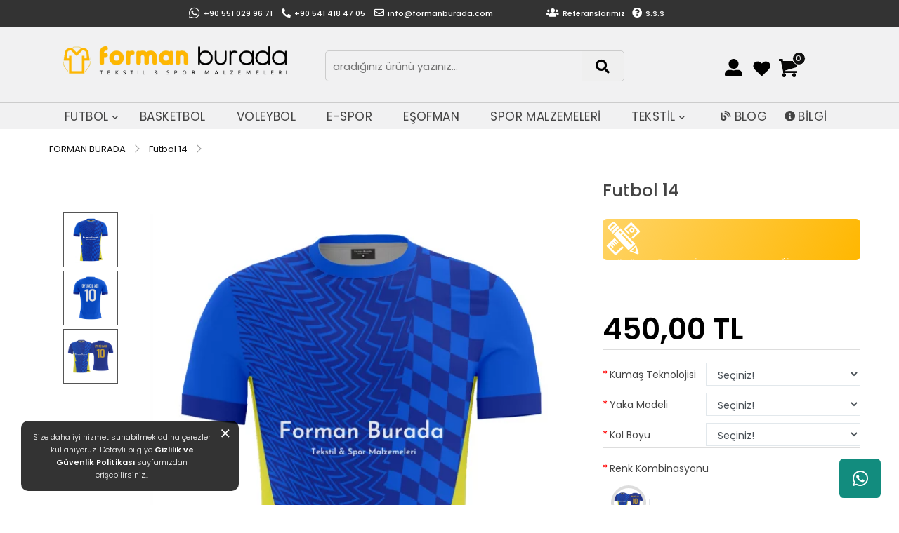

--- FILE ---
content_type: text/html; charset=utf-8
request_url: https://www.formanburada.com/futbol-14
body_size: 13532
content:
<!DOCTYPE html>
<html dir="ltr" lang="tr" class="no-js">
<head>
  <meta charset="UTF-8"/>
   <title>Futbol 14  </title><script>var h=document.getElementsByTagName("html")[0];h.className=h.className.replace("no-js","js")</script><style>.no-js img.lazyload{display:none}</style>
  <base href="https://www.formanburada.com/"/>
       <meta name="description" content="Futbol 14"/>
     <script src="catalog/view/javascript/jquery/jquery-3.3.1.min.js?ver=1" type="text/javascript"></script>
   <link rel="stylesheet" href="catalog/view/theme/default/stylesheet/bootstrap.css?ver=1" as="style" media="screen"/>
   <script src="catalog/view/javascript/popper.min.js" type="text/javascript"></script>
   <script src="catalog/view/javascript/bootstrap/js/bootstrap.min.js?ver=1" type="text/javascript"></script>
   <script src="catalog/view/javascript/allert/sweetalert2.js?ver=1" type="text/javascript"></script>
   <link href="catalog/view/theme/default/stylesheet/stylesheet.css?ver=4.95" rel="stylesheet">
   <script type="text/javascript" src="catalog/view/javascript/jquery.countdown.min.js"></script>
   <link rel="stylesheet" href="https://fonts.googleapis.com/css2?family=Poppins:ital,wght@0,300;0,400;0,500;0,600;1,300;1,400;1,500;1,600&display=swap">
   <meta property="og:title" content="Futbol 14  " /> 
   <meta property="og:description" content="Futbol 14" />
   <meta property="og:image" content="https://www.formanburada.com/image/cache/catalog/TEK%20ÜST/MODEL%2018%20ÖN-668x668.png" />
   <meta name="facebook-domain-verification" content="l2q60u560gd6hz73hium3kwcs6jxkd" />
      <link href="catalog/view/javascript/jquery/swiper/css/swiper.min.css" type="text/css" rel="stylesheet" media="screen"/>
      <link href="catalog/view/javascript/jquery/swiper/css/opencart.css" type="text/css" rel="stylesheet" media="screen"/>
      <link href="catalog/view/javascript/jquery/magnific/magnific-popup.css" type="text/css" rel="stylesheet" media="screen"/>
      <link href="catalog/view/javascript/jquery/datetimepicker/bootstrap-datetimepicker.min.css" type="text/css" rel="stylesheet" media="screen"/>
        <script src="catalog/view/javascript/jquery/swiper/js/swiper.jquery.js" type="text/javascript"></script>
      <script src="catalog/view/javascript/jquery/magnific/jquery.magnific-popup.min.js" type="text/javascript"></script>
      <script src="catalog/view/javascript/jquery/datetimepicker/moment/moment.min.js" type="text/javascript"></script>
      <script src="catalog/view/javascript/jquery/datetimepicker/moment/moment-with-locales.min.js" type="text/javascript"></script>
      <script src="catalog/view/javascript/jquery/datetimepicker/bootstrap-datetimepicker.min.js" type="text/javascript"></script>
      <script src="catalog/view/javascript/speedier_images2.min.js" type="text/javascript"></script>
   
  <script src="catalog/view/javascript/common.js?ver=3" type="text/javascript"></script>
      <link href="https://www.formanburada.com/futbol-14" rel="canonical"/>
      <link href="https://www.formanburada.com/image/catalog/fb-icon.png" rel="icon"/>
    
</head>
<body>
  <div id="cookie" class="">
  <div class="inner-cookie text-center">Size daha iyi hizmet sunabilmek adına çerezler kullanıyoruz. Detaylı bilgiye <a href="https://www.formanburada.com/gizlilik-ilkeleri?agree=1" class="alert-link agree">Gizlilik ve Güvenlik Politikası</a> sayfamızdan erişebilirsiniz.. <a href="" id="button-cookie" data-loading-text="Sepete Ekleniyor.." class="cc-cookie-accept "><noscript><img src="image/cookie_popup_close.svg" alt="Kapat"></noscript><img class="lazyload"  src="data:image/svg+xml,%3Csvg%20xmlns=%22http://www.w3.org/2000/svg%22%20width=%2232%22%20height=%2232%22%20viewBox=%220%200%2032%2032%22%3E%3C/svg%3E" data-src="image/cookie_popup_close.svg" alt="Kapat"></a></div>
</div>
   <style>
#cookie {
    position: fixed;
    width: 310px;
    left: 30px;
    padding: 14px;
    font-size: 11px;
    font-weight: 300;
    z-index: 99999;
    text-align: left;
    line-height: 18px;
	bottom: 20px;
	color:#fff;
 }
#cookie:before {
    height: 100%;
    left: 0;
    position: absolute;
    top: 0;
    width: 100%;
    content: '';
	opacity: 0.8;
    background: #000000;
    border-radius: 10px;
	color:#fff;
}
#cookie .inner-cookie {
    position: relative;
    padding-right: 23px;
} 
#cookie a {
   color:#fff;
   font-size: 11px;
}
a.cc-cookie-accept {
    text-decoration: none;
    text-align: right;
    display: block;
    position: absolute;
    padding: 0 7px;
    height: 30px;
    top: -6px;
    right: -8px;
    float: right;
    font-size: 16px;
}
   </style> 
<div class="üst-iconlar">
	<div class="top-menu">
		<a class="ust_yazilar" href="https://wa.me/905510299671" target="_blank"><i class="whatsappheader fab fa-whatsapp"></i>+90 551 029 96 71</a>
		<a class="ust_yazilar" href="iletisim"><i class="phoneiconheader fas fa-phone-alt"></i>+90 541 418 47 05</a> 	
		<a class="ust_yazilar" href="mailto:info@formanburada.com"><i class="mailheader far fa-envelope"></i>info@formanburada.com</a> 			
		<a class="ust_yazilar" style=" float:right; margin-right:33%"  href="sss"><i class="mailheader fas fa-question-circle"></i>S.S.S</a>
		<a class="ust_yazilar" style=" float:right; "  href="referanslarımız"><i class="mailheader fas fa-users"></i>Referanslarımız</a>	
	</div>
</div>
<!-- <div id="search_dis" class="search_dis">
 <div class="ust_search">
 <span class="yazi_spn">ÜRÜN ARA</span>
 <span id="srch_clicks" class="kapat_spn"><noscript><img src="image/close-png.webp" title="Kapat" class="img-fluid"/></noscript><img  src="data:image/svg+xml,%3Csvg%20xmlns=%22http://www.w3.org/2000/svg%22%20width=%2232%22%20height=%2232%22%20viewBox=%220%200%2032%2032%22%3E%3C/svg%3E" data-src="image/close-png.webp" title="Kapat" class="img-fluid lazyload"/></span>
 <div id="search" class="input-group">
     <input type="text" name="search" id="ksearch" value="" placeholder="aradığınız ürünü yazınız..." class="form-control-lg" aria-label="search">
     <button type="button" class="search_button"><i class="search-fa fas fa-search"></i></button>
 </div>
</div>
 </div> -->
<header> 
  <div id="top">
	<div class="container">
	<div class="site_gecis">
	<div class="lactonbeauty"><a href="https://www.formanburada.com/.">L'ACTONE</a></div>
	</div>
	<div class="ust_sol phones"><i class="fa fa-phone mr-auto"></i> <a href="tel:+90 541 418 47 05" class="white">+90 541 418 47 05</a>
	&nbsp;&nbsp; <i class="fa fa-phone mr-auto"></i><a href="tel:05348930303" class="white">0534 893 03 03</a> </div>
	<div class="ust_sag menuler"> 
	<a href="https://www.formanburada.com/." class="white">Anasayfa</a>
	<a href="blog" class="white bsiparis">Blog</a>
	<a href="hakkimizda" class="white">Hakkımızda</a>
	<a style="border-right:0px; padding-right:0px;" href="iletisim" class="white">İletişim</a>

	</div>  
	</div>  
  </div>
  
<div class="container">
<div class="row">
<div class="logo_dis">
         <div id="logo">
		  
                      <a href="https://www.formanburada.com/."><noscript><img src="https://www.formanburada.com/image/catalog/logo-11-png.webp" title="Formanburada.com" alt="Formanburada.com" class="img-fluid" style="margin-top: -32px; height:101px; float: left; margin-right: 94px;"/></noscript><img  src="data:image/svg+xml,%3Csvg%20xmlns=%22http://www.w3.org/2000/svg%22%20width=%2232%22%20height=%2232%22%20viewBox=%220%200%2032%2032%22%3E%3C/svg%3E" data-src="https://www.formanburada.com/image/catalog/logo-11-png.webp" title="Formanburada.com" alt="Formanburada.com" class="img-fluid lazyload" style="margin-top: -32px; height:101px; float: left; margin-right: 94px;"/> </a>
                  </div> 
</div>
	<div style="padding-top: 5px; float: right; margin-left: 22px;" class="col-sm-6">
			<div class="menu_cart"><div id="cart"><!--SEPETİM-->
  <div onclick="location.href='https://www.formanburada.com/sepetim';" class="cart-dv"><span id="cart-total">0</span></div>
   <div class="cart_main">
        <div>
      <p class="text-center sepet_bos">Alışveriş sepetiniz boş!</p>
    </div>
      </div>
  </div></div>
			<div onclick="location.href='https://www.formanburada.com/favorilerim';" class="menu_wischlist">
			  <!--<a href="https://www.formanburada.com/favorilerim" id="wishlist-total" title="">Favoriler <span class="wisch_icns">0</span></a>-->
			 <!-- FAVORİLERİM-->
			 </div>
<div class="menu_account">
	  <a class="menudlink" href="https://www.formanburada.com/hesabim"><!--HESABIM--></a>
 	  	 <div class="menu_ichover">
	  	    <a href="https://www.formanburada.com/giris-yap" class="ppuyeol">Giriş Yap</a>
        <a href="https://www.formanburada.com/hemen-uye-ol" class="ppuyeol">Hemen Üye Ol</a>
       
	  <span class="hsbbslks">Hesabım</span>
	   <hr>
 		<a class="normal_link" href="https://www.formanburada.com/uye-bilgilerim"><i class="fas material-icons-person"></i>Hesap Bilgilerim</a>
		<a class="normal_link" href="https://www.formanburada.com/adreslerim"><i class="fas material-icons-place"></i>Adreslerim</a>
		<a class="normal_link" href="https://www.formanburada.com/parola-degistir"><i class="fas material-icons-lock"></i>Parola Değiştir</a>
		<a class="normal_link" href="https://www.formanburada.com/siparislerim"><i class="fas material-icons-shopping_cart"></i>Siparişlerim</a>
		<a class="normal_link" href="https://www.formanburada.com/favorilerim"><i class="far material-icons-favorite"></i>Favoriler <span class="wisch_icns">0</span></a>
				<a style="border:none;" class="normal_link" href="https://www.formanburada.com/uyelik-seviyem"><i class="fas material-icons-star"></i>Üyelik Seviyem</a>
								 	  </div>
	  </div>
<!-- <div id="srch_click" class="search_icnbtn"></div>  
 -->	  
	  
  
<div class="ust_search"><div id="search" class="input-group">
     <input type="text" name="search" id="ksearch" value="" placeholder="aradığınız ürünü yazınız..." class="form-control-lg" aria-label="search">
     <button type="button" class="search_button"><i class="search-fa fas fa-search"></i></button>
 </div>
</div>
	</div>
    </div> 
  </div>
 </header>
	<div id="sticker" class="orta_iconlars">
		<div class="orta_iconlars_ic">
		 
    <nav id="menu" class="navbar navbar-expand-lg navbar-light">
        <div class="menudivi" id="">
        <ul class="navbar-nav">
                                      <li onclick="location.href='javascript:void()';" class="nav-item menu_item dropdown FUTBOL" ><a href="https://www.formanburada.com/futbol" class="nav-link dropdown-toggle" data-toggle="dropdown"> FUTBOL<i class="fas fa-chevron-down"></i></a>
                <div class="dropdown-menu">
<!--				<div class="cat_image">
				<noscript><img alt="L'ACTONE BEAUTY" src="" class="img-fluid"></noscript><img  alt="L'ACTONE BEAUTY" src="data:image/svg+xml,%3Csvg%20xmlns=%22http://www.w3.org/2000/svg%22%20width=%2232%22%20height=%2232%22%20viewBox=%220%200%2032%2032%22%3E%3C/svg%3E" data-src="" class="img-fluid lazyload">
				</div>-->
                  <div class="dropdown-inner">
                                          <ul class="list-unstyled">
                                                  <li><a href="https://www.formanburada.com/futbol/futbol-forma-takim" class="nav-link">FUTBOL TAKIM FORMA</a></li>
                                                  <li><a href="https://www.formanburada.com/futbol/futbol-forma" class="nav-link">FUTBOL FORMA</a></li>
                                                  <li><a href="https://www.formanburada.com/futbol/futbol-sort" class="nav-link">FUTBOL ŞORT</a></li>
                                                  <li><a href="https://www.formanburada.com/futbol/kaleci-model" class="nav-link">KALECİ MODEL</a></li>
                                              </ul>
                                      </div> 
             <!--<a href="https://www.formanburada.com/futbol" class="see-all">Tümünü Göster FUTBOL</a>-->
                </div>
              </li>
                                                <li class="nav-item menu_item"><a href="https://www.formanburada.com/basketbol" class="nav-link">BASKETBOL<!--<i class="fas fa-chevron-down"></i>--></a></li>
                                                <li class="nav-item menu_item"><a href="https://www.formanburada.com/voleybol" class="nav-link">VOLEYBOL<!--<i class="fas fa-chevron-down"></i>--></a></li>
                                                <li class="nav-item menu_item"><a href="https://www.formanburada.com/e-spor" class="nav-link">E-SPOR<!--<i class="fas fa-chevron-down"></i>--></a></li>
                                                <li class="nav-item menu_item"><a href="https://www.formanburada.com/esofman" class="nav-link">EŞOFMAN<!--<i class="fas fa-chevron-down"></i>--></a></li>
                                                <li class="nav-item menu_item"><a href="https://www.formanburada.com/spor-malzemeleri" class="nav-link">SPOR MALZEMELERİ<!--<i class="fas fa-chevron-down"></i>--></a></li>
                                                <li onclick="location.href='javascript:void()';" class="nav-item menu_item dropdown TEKSTİL" ><a href="https://www.formanburada.com/tekstil" class="nav-link dropdown-toggle" data-toggle="dropdown"> TEKSTİL<i class="fas fa-chevron-down"></i></a>
                <div class="dropdown-menu">
<!--				<div class="cat_image">
				<noscript><img alt="L'ACTONE BEAUTY" src="" class="img-fluid"></noscript><img  alt="L'ACTONE BEAUTY" src="data:image/svg+xml,%3Csvg%20xmlns=%22http://www.w3.org/2000/svg%22%20width=%2232%22%20height=%2232%22%20viewBox=%220%200%2032%2032%22%3E%3C/svg%3E" data-src="" class="img-fluid lazyload">
				</div>-->
                  <div class="dropdown-inner">
                                          <ul class="list-unstyled">
                                                  <li><a href="https://www.formanburada.com/tekstil/t-shirtler" class="nav-link">T-SHİRT</a></li>
                                                  <li><a href="https://www.formanburada.com/tekstil/hoodie" class="nav-link">HOODİE</a></li>
                                              </ul>
                                      </div> 
             <!--<a href="https://www.formanburada.com/tekstil" class="see-all">Tümünü Göster TEKSTİL</a>-->
                </div>
              </li>
                      		 <!--<li class="nav-item menu_item"><a href="kampanyali-urunler" class="nav-link">Kampanyalar<i class="fas fa-chevron-down"></i></a></li>-->
 <li  style="padding-left:40px;"  class="nav-item menu_item"><a href="blog" class="nav-link"><i class="fas fa-blog"  style="margin-left:-20px;font-size:14px;padding:0px;"></i>BLOG</a></li>
 <li onclick="location.href=javascrit:void()" class="nav-item menu_item dropdown" ><a href="" class="nav-link dropdown-toggle" data-toggle="dropdown"><i class="fas fa-info-circle" style="font-size:15px; margin-left:-24px; margin-top:-5px;"></i>BİLGİ</a>
                <div class="dropdown-menu"> 
                  <div class="dropdown-inner">
                     <ul class="list-unstyled">
                          <li><a href="kumas-bilgisi" class="nav-link">KUMAŞ BİLGİSİ</a></li>
                          <li><a href="kargo-bilgisi" class="nav-link">KARGO BİLGİSİ</a></li>
                          <li><a href="hakkimizda" class="nav-link">HAKKIMIZDA</a></li>
                          <li><a href="iletisim" class="nav-link">İLETİŞİM</a></li>
                      </ul>
                  </div> 
               </div> 
              </li>
         </ul>
        </div>
      </nav>
  
 		</div>         
	</div> 
<div class="ortaiconlar_alt"></div>
<main>


<script src="catalog/view/javascript/xtensions/stylesheet/bs/js/nprogress.js"></script>  
<script type="text/javascript">  
function showLoader(){
	$('#myLoader').css({
    	height: $('#myLoader').parent().height(), 
    	width: $('#myLoader').parent().width()
	});
	$('#myLoader').show();
	showBar();	
};
function hideLoader(){
	$('#myLoader').hide();
	hideBar();	
};
function showBar(){
	NProgress.start();
	NProgress.set(0.6); 
};
function hideBar(){
	NProgress.inc();
	NProgress.done();	
};
</script> 
 <script>
	$(document).ready(function(){ 
	  $("#srch_click").click(function(){
	  $("#search_dis").fadeIn(400);
	});
	   $("#srch_clicks").click(function(){
	   $("#search_dis").fadeOut(400);
	});
	});
</script>
 <script>
  $(document).ready(function(){
    $("#sticker").sticky({topSpacing:0});
  });
 </script> 
<div id="product-product" class="container">
<div class="row">
<ul class="breadcrumb">
        <li class="breadcrumb-item"><a href="https://www.formanburada.com/.">FORMAN BURADA</a></li>
        <li class="breadcrumb-item"><a href="https://www.formanburada.com/futbol-14">Futbol 14</a></li>
      </ul>  
   
   <div id="content" class="">
        
        <div  class="row"> 
		
         <div class="prdct_sol">
         <div class="sag_iconlar_ici">
		  
		 </div>   
 <ul class="thumbnails">
 	  <div id="gallery_01">
	  		 <li class="image-additional"><a href="https://www.formanburada.com/image/cache/catalog/TEK%20ÜST/MODEL%2018%20ÖN-1000x1000.png" data-image="https://www.formanburada.com/image/cache/catalog/TEK%20ÜST/MODEL%2018%20ÖN-668x668.png" data-zoom-image="https://www.formanburada.com/image/cache/catalog/TEK%20ÜST/MODEL%2018%20ÖN-1000x1000.png"><noscript><img id="img_01" width="80px" src="https://www.formanburada.com/image/cache/catalog/TEK%20ÜST/MODEL%2018%20ÖN-668x668-png.webp" class="img-fluid"/></noscript><img  id="img_01" width="80px" src="data:image/svg+xml,%3Csvg%20xmlns=%22http://www.w3.org/2000/svg%22%20width=%22668%22%20height=%22668%22%20viewBox=%220%200%20668%20668%22%3E%3C/svg%3E" data-src="https://www.formanburada.com/image/cache/catalog/TEK%20ÜST/MODEL%2018%20ÖN-668x668-png.webp" class="img-fluid lazyload"/></a></li> 
	  	   		 		  <li class="image-additional"><a href="https://www.formanburada.com/image/cache/catalog/TEK%20ÜST/MODEL%2018%20ARKA-1000x1000.png" title="Futbol 14" data-image="https://www.formanburada.com/image/cache/catalog/TEK%20ÜST/MODEL%2018%20ARKA-668x668.png" data-zoom-image="https://www.formanburada.com/image/cache/catalog/TEK%20ÜST/MODEL%2018%20ARKA-1000x1000.png"><noscript><img id="img_01" src="https://www.formanburada.com/image/cache/catalog/TEK%20ÜST/MODEL%2018%20ARKA-668x668-png.webp" title="Futbol 14" alt="Futbol 14" class="img-fluid"/></noscript><img  id="img_01" src="data:image/svg+xml,%3Csvg%20xmlns=%22http://www.w3.org/2000/svg%22%20width=%22668%22%20height=%22668%22%20viewBox=%220%200%20668%20668%22%3E%3C/svg%3E" data-src="https://www.formanburada.com/image/cache/catalog/TEK%20ÜST/MODEL%2018%20ARKA-668x668-png.webp" title="Futbol 14" alt="Futbol 14" class="img-fluid lazyload"/></a></li>
				  <li class="image-additional"><a href="https://www.formanburada.com/image/cache/catalog/TEK%20ÜST/MODEL%2018%20ÖN%20ARKA-1000x1000.png" title="Futbol 14" data-image="https://www.formanburada.com/image/cache/catalog/TEK%20ÜST/MODEL%2018%20ÖN%20ARKA-668x668.png" data-zoom-image="https://www.formanburada.com/image/cache/catalog/TEK%20ÜST/MODEL%2018%20ÖN%20ARKA-1000x1000.png"><noscript><img id="img_01" src="https://www.formanburada.com/image/cache/catalog/TEK%20ÜST/MODEL%2018%20ÖN%20ARKA-668x668-png.webp" title="Futbol 14" alt="Futbol 14" class="img-fluid"/></noscript><img  id="img_01" src="data:image/svg+xml,%3Csvg%20xmlns=%22http://www.w3.org/2000/svg%22%20width=%22668%22%20height=%22668%22%20viewBox=%220%200%20668%20668%22%3E%3C/svg%3E" data-src="https://www.formanburada.com/image/cache/catalog/TEK%20ÜST/MODEL%2018%20ÖN%20ARKA-668x668-png.webp" title="Futbol 14" alt="Futbol 14" class="img-fluid lazyload"/></a></li>
			  	 </div>
	  		<li class="text-center"><a href="https://www.formanburada.com/image/cache/catalog/TEK%20ÜST/MODEL%2018%20ÖN-1000x1000.png" title="Futbol 14"><noscript><img id="zoom_03" data-zoom-image="https://www.formanburada.com/image/cache/catalog/TEK%20ÜST/MODEL%2018%20ÖN-1000x1000.png" src="https://www.formanburada.com/image/cache/catalog/TEK%20ÜST/MODEL%2018%20ÖN-668x668-png.webp" title="Futbol 14" alt="Futbol 14" class="img-fluid"/></noscript><img  id="zoom_03" data-zoom-image="https://www.formanburada.com/image/cache/catalog/TEK%20ÜST/MODEL%2018%20ÖN-1000x1000.png" src="data:image/svg+xml,%3Csvg%20xmlns=%22http://www.w3.org/2000/svg%22%20width=%221000%22%20height=%221000%22%20viewBox=%220%200%201000%201000%22%3E%3C/svg%3E" data-src="https://www.formanburada.com/image/cache/catalog/TEK%20ÜST/MODEL%2018%20ÖN-668x668-png.webp" title="Futbol 14" alt="Futbol 14" class="img-fluid lazyload"/></a></li>
	  
	</ul>

 <style> 
 #gallery_01 img{border:2px solid white;}
 /*Change the colour*/
 .active img{border:2px solid #333 !important;}
</style>
<script src="catalog/view/javascript/jquery.elevatezoom.min.js" type="text/javascript"></script>
<script type="text/javascript">
$("#zoom_03").elevateZoom({gallery:'gallery_01', cursor: 'pointer', galleryActiveClass: 'active', imageCrossfade: true, loadingIcon: 'spinner.gif'}); 
</script>   
</div>    
          <div class="prdct_ortda">
        <h1>Futbol 14 </h1>
<!-- 		<div class="markas"><b>MAĞAZA:</b>&nbsp; <span>FormanBurada | Dijital Baskı Forma Yaptırma</span></div> -->
		  <div class="sag_iconlar">
		  		   
		  		  		   
		  
		   
 		  		  
		  		   <a href="https://web.whatsapp.com/send?phone=+90 551 029 96 71" target="_blank"><div class="istediginurun tasarim-düzenleme"> <noscript><img src="image/tasarım-düzenleme.svg" style="height: 50px; float:left; margin-right:5px;"></noscript><img class="lazyload"  src="data:image/svg+xml,%3Csvg%20xmlns=%22http://www.w3.org/2000/svg%22%20width=%2232%22%20height=%2232%22%20viewBox=%220%200%2032%2032%22%3E%3C/svg%3E" data-src="image/tasarım-düzenleme.svg" style="height: 50px; float:left; margin-right:5px;"><b style="float:left; font-size:13px;">BU ÜRÜNDE ÜCRETSİZ TASARIM DESTEĞİ VARDIR</b><br><b style="float:left; font-size: 11px;">BİLGİ ALMAK İÇİN TIKLAYINIZ.</b></div></a>		  		  		  </div>
		  
          
			 <ul class="list-unstyled price_pr">
			 			 <div class="indirim_orani"><span>İNDİRİM</span>
			 <div class="indirim_ic">% </div>
			 </div>
			 					   						<li>
						  <h2><span style="text-decoration: line-through; font-size:18px; color:#9c9c9c; font-weight: 300;"></span></br>450,00 TL</h2>
						</li>
					  					</ul>
			 				
			 				  			
			   
		  				    				
                
        <div id="product"> 
                                 <!--<h3>Mevcut Seçenekler:</h3>-->
                                      				                      <div class="form-group required  urun_secenek">
                        <label class="secenek-title col-form-label" for="input-option84">Kumaş Teknolojisi</label> 
						  <select name="option[84]" id="input-option84" onchange="$('#input-option84').val(this.value);" class="form-control">
                          <option value="">Seçiniz!</option>
                                                      <option value="255">Mikro Yağmur Desen
                                                              (+50,00 TL)
                               </option>
                                                      <option value="256">Mikro Jarse
                               </option>
                                                  </select>
                      </div> 
                    					 <!-- renk -->
                                                                                                                                                                                                      				                      <div class="form-group required  urun_secenek">
                        <label class="secenek-title col-form-label" for="input-option86">Yaka Modeli</label> 
						  <select name="option[86]" id="input-option86" onchange="$('#input-option86').val(this.value);" class="form-control">
                          <option value="">Seçiniz!</option>
                                                      <option value="259">V Yaka
                               </option>
                                                      <option value="258">Bisiklet Yaka 
                               </option>
                                                  </select>
                      </div> 
                    					 <!-- renk -->
                                                                                                                                                                                                      				                      <div class="form-group required  urun_secenek">
                        <label class="secenek-title col-form-label" for="input-option173">Kol Boyu</label> 
						  <select name="option[173]" id="input-option173" onchange="$('#input-option173').val(this.value);" class="form-control">
                          <option value="">Seçiniz!</option>
                                                      <option value="504">Uzun Kol
                                                              (+20,00 TL)
                               </option>
                                                      <option value="503">Kısa Kol
                               </option>
                                                  </select>
                      </div> 
                    					 <!-- renk -->
                                                                                                                                                                                                      				 					 <!-- renk -->
                                          <div class="aromalar required">
                        <label style="font-size:14px;" class="secenek-tistle col-form-label ">Renk Kombinasyonu</label>
                        <div id="input-option85">
                           
                            <div class="form-check">
                            
							  <input type="radio" name="option[85]" value="257" id="rd_257"  class="form-check-input"/>
                                <label for="rd_257">   <noscript><img  class="aromaimage" src="https://www.formanburada.com/image/cache/catalog/TEK%20ÜST/MODEL%2018%20ÖN%20ARKA-500x500-png.webp" alt="1 " class="img-thumbnail"/></noscript><img   class="aromaimage lazyload" src="data:image/svg+xml,%3Csvg%20xmlns=%22http://www.w3.org/2000/svg%22%20width=%22500%22%20height=%22500%22%20viewBox=%220%200%20500%20500%22%3E%3C/svg%3E" data-src="https://www.formanburada.com/image/cache/catalog/TEK%20ÜST/MODEL%2018%20ÖN%20ARKA-500x500-png.webp" alt="1 " class="img-thumbnail lazyload"/>                                1
                                                              </label>
                            </div>
                                                  </div>
                      </div>
                                                                                                                                                                                                                  			                  <div class="form-group sepetekle">
                 <div class="ekle_input">
                  <label class="col-form-label" for="input-quantity">Adet: </label>
                  <input type="text" id="quantity" name="quantity" value="5" size="2" id="input-quantity" class="form-control"/>
                  <input type="hidden" name="product_id" value="34"/>
                       <button class="icon-minus" title="Azalt" onClick="var quantity_el = document.getElementById('quantity'); var quantity = quantity_el.value; if( !isNaN( quantity ) && quantity > 0 ) quantity_el.value--;return false;">
                     </button>
                      <button class="icon-plus" title="Arttır"  onclick="var quantity_el = document.getElementById('quantity'); var quantity = quantity_el.value; if( !isNaN( quantity )) quantity_el.value++;return false;" >
                     </button>
                  </div>
				  				  <div id="button_get_price" onclick="location.href='https://web.whatsapp.com/send?phone=+90 551 029 96 71';" data-loading-text="Sepete Ekleniyor.." class="btn btn-primary btn-lg btn-block button_ekle button_sepetekle"><i class="fa fa-shopping-bag" aria-hidden="true"></i> &nbsp;SEPETE EKLE</div>
				  </div>
		    		
                                  <div class="alert alert-info"><i class="fas fa-info-circle"></i> Satın alabilmek için asgari adet: 5</div>
                        </div> 
		        		 <div style="font-size:11px; margin-top:-13px;"><i class="fas fa-shipping-fast"></i> Tahmini Teslimat Süresi 5-7 İş Günü</div>
		 <div class="paylasimyap">Paylaş &nbsp; &nbsp; 
         <a class="social-facebook" target="_blank" href="https://www.facebook.com/sharer.php?u=https://www.formanburada.com/futbol-14"><i class="twitter_icon  fab fa-facebook-f" aria-hidden="true"></i></a>
		 <a class="social-twitter twitter-hashtag-button" target="_blank" href="https://twitter.com/intent/tweet?original_referer=/futbol-14&amp;url=https://www.formanburada.com/futbol-14"><i class="twitter_icon fab fa-twitter"></i></a>
		 <button type="button" data-toggle="tooltip" class="btn btn-default favori_btn icon-bos favori" title="Favorilere Ekle" onclick="wishlist.add('34');"> <span class="favori_btnyazi">Favorilere Ekle </span><span class="favori_btnlr"></span></button>
		 </div>
														         </div>
<!--		   
              <div class="prdct_sag"> 
     		           	       		 
        <div class="sk_tarihi"><span>S. K. Tarihi:</span>01/11/2021</div>
				 </div>-->
     </div>
   </div>
   
     
<!---->
 
 
 
  		 
 	 
  		 
        <div class="col-sm-12 alt_divler"> 
        <div class="row">
            <div class="aciklama_dis urun_acik">
<!--				-->
                 <div class="aciklama_txt">
                     <div class="aciklama_baslik">Ürün Bilgisi</div> 
                     <p><strong>⦁ Siparişinizi Oluşturmak İçin;</strong><br />
- Modelini Seç<br />
- Ürün Özelliklerini Belirle<br />
- Sepete Ekle ve Satın Al</p>

<p><strong>2. &nbsp;Baskılar ve Detayları İçin;</strong><br />
İsim, Numara, Beden Bilgisi, Takım Arması ve Sponsor Reklam gibi baskılar göndermek için adımları takip ediniz.</p>

<p><strong>3. Sipariş Onayı Vermek İçin;</strong><br />
Forma &nbsp;tasarımınızı hazırlayıp size sistemde bulunan &nbsp;whatsapp&nbsp;numaranıza gönderelim, siz &nbsp;onay verdiğinizde üretime geçilmektedir.<br />
<br />
<strong>KUMAŞ BİLGİSİ:</strong><br />
<strong>Kumaş Türü :</strong>&nbsp;Polyester<br />
<strong>Kumaş Özelliği&nbsp;:</strong> % 94 Polyester, %6 Elastan<br />
<strong>Gramaj :</strong>&nbsp;125/130&nbsp;&nbsp;</p>

<p><br />
<strong>Polyester Kumaş Özellikleri Nelerdir?</strong><br />
- Polyester kumaş parlak, kaygan, esnek ve dayanıklıdır.<br />
- Yumuşak ve ipeksi bir dokuya sahiptir.<br />
- Kolay kırışmaz, ütülendiğinde uzun süre ütüye gerek kalmaz.<br />
<br />
<strong>Kullanılan Kumaş Özellikleri :</strong></p>

<p>- Birinci sınıf mikro-interlok ve mikro yağmur kumaş kullanılmakta olup ; esnek-fit , anti-bakteriyel , thermo-cool ve hemen kuruma özelliğine sahiptir.<br />
- Kumaş üretiminde kullanılan boyalar, CONFIDENCE IN TEXTILEX ve OEKO-TEX CERTIFICATE sertifikalı ve güvenlidir; insan sağlığına zarar vermez.<br />
- Futbol maçlarınızda size hareket özgürlüğü sunan bu formalar; günlük olarak giyilebilecek kadar şık tasarlanmıştır.<br />
- Ayrıca voleybol, basketbol ve diğer spor branşlarında da kullanılmaktadır.<br />
<br />
<strong><strong>MİKRO YAĞMUR KUMAŞ&nbsp; &nbsp;</strong><strong class="mikro-interlok">MİKRO - İNTERLOK</strong><br />
<noscript><img class="mikro-yagmur-img" src="/image/catalog/Kumaş Bilgisi/mikro-yagmur-kumas-jpg.webp" /></noscript><img  class="mikro-yagmur-img lazyload" src="data:image/svg+xml,%3Csvg%20xmlns=%22http://www.w3.org/2000/svg%22%20width=%2232%22%20height=%2232%22%20viewBox=%220%200%2032%2032%22%3E%3C/svg%3E" data-src="/image/catalog/Kumaş Bilgisi/mikro-yagmur-kumas-jpg.webp" /> <noscript><img class="mikro-interlok-img" src="/image/catalog/Kumaş Bilgisi/mikro-interlok-jpg.webp" /></noscript><img  class="mikro-interlok-img lazyload" src="data:image/svg+xml,%3Csvg%20xmlns=%22http://www.w3.org/2000/svg%22%20width=%2232%22%20height=%2232%22%20viewBox=%220%200%2032%2032%22%3E%3C/svg%3E" data-src="/image/catalog/Kumaş Bilgisi/mikro-interlok-jpg.webp" /></strong></p>

<p>&nbsp;</p>

<p><strong>Yaka Çeşitleri :</strong><br />
&nbsp;</p>

<p><noscript><img class="yaka_cesit" src="/image/catalog/yaka-cesitleri-jpg.webp" /></noscript><img  class="yaka_cesit lazyload" src="data:image/svg+xml,%3Csvg%20xmlns=%22http://www.w3.org/2000/svg%22%20width=%2232%22%20height=%2232%22%20viewBox=%220%200%2032%2032%22%3E%3C/svg%3E" data-src="/image/catalog/yaka-cesitleri-jpg.webp" /></p>

<p><br />
<strong>FormanBurada Forma Özellikleri :</strong></p>

<p>Ürünlerimiz profesyonel kumaştan imâl edilmektedir.<br />
İsim, numara, logo vb tüm baskılar ücretsizdir.<br />
Ürünlerimiz EPSON baskı makinaları kullanılarak dijital baskı yapılarak üretilmektedir. Tüm baskıların 5 yıl garantisi vardır.<br />
İstediğiniz modeller, tüm renk kombinasyonlarıyla üretilmektedir.<br />
FormanBurada dijital forma atölyesi hayal ettiğiniz formayı size özel tasarımlarla sizin için tasarlıyor!<br />
Sitemizdeki modellerden veya kendi istediğin modeli whatsApp iletişim hattından bize söyle, en hızlı şekilde formanı tasarlayalım!<br />
Sen de istediğin formanı yaptır, en özel formalara sahip ol!<br />
&nbsp;</p>

                 </div>
            </div>
        </div> 
        </div>
		         <div class="col-sm-12 benzer_urunler "> 
             <div class="" style="text-align:center; width:100%;"><h3>Benzer Ürünler<span class="turuncu_cizgi"></span></h3></div>
             <div class="col-sm-12">
            <div class="row">
                                <div onclick="location.href='https://www.formanburada.com/futbol-26';" class="product-layout product-grid col-lg-3 col-md-3">
              <div class="product-thumb transition">
<!-- 				 -->
                <div class="image"><a href="https://www.formanburada.com/futbol-26"><noscript><img src="https://www.formanburada.com/image/cache/catalog/TEK%20ÜST/MODEL%2033%20ÖN-266x266-png.webp" alt="Futbol 26" title="Futbol 26" class="img-fluid"/></noscript><img  src="data:image/svg+xml,%3Csvg%20xmlns=%22http://www.w3.org/2000/svg%22%20width=%22266%22%20height=%22266%22%20viewBox=%220%200%20266%20266%22%3E%3C/svg%3E" data-src="https://www.formanburada.com/image/cache/catalog/TEK%20ÜST/MODEL%2033%20ÖN-266x266-png.webp" alt="Futbol 26" title="Futbol 26" class="img-fluid lazyload"/></a></div>
                <div class="caption">
                     <div class="rating">
                                                
                    <span class="fas dd fa-stack"><i class="fas fa-star fa-stack-2x"></i></span>                                                 
                    <span class="fas dd fa-stack"><i class="fas fa-star fa-stack-2x"></i></span>                                                 
                    <span class="fas dd fa-stack"><i class="fas fa-star fa-stack-2x"></i></span>                                                 
                    <span class="fas dd fa-stack"><i class="fas fa-star fa-stack-2x"></i></span>                                                 
                    <span class="fas dd fa-stack"><i class="fas fa-star fa-stack-2x"></i></span>                                           </div>
 				  <h4><a href="https://www.formanburada.com/futbol-26">Futbol 26 </a></h4>
											  <p class="price">
				  <span class="float-left">
				  					   <span class="price-old"></span>
					    
					   450,00 TL
				   				   </span>
									  </p>
				  					
					 					     <div class="sepete-ekle-group"> 
					         <div class="ekle_sepete_list" onclick="cart.add('48',1);" >Sepete Ekle</div>
						     <span class="hkargo">Aynı Gün Kargoda</span>
						 </div>
					  									  
                </div>
              </div>
            </div> 
                                              <div onclick="location.href='https://www.formanburada.com/futbol-56';" class="product-layout product-grid col-lg-3 col-md-3">
              <div class="product-thumb transition">
<!-- 				 -->
                <div class="image"><a href="https://www.formanburada.com/futbol-56"><noscript><img src="https://www.formanburada.com/image/cache/catalog/TEK%20ÜST/MODEL%2063%20ÖN-266x266-jpg.webp" alt="Futbol 56" title="Futbol 56" class="img-fluid"/></noscript><img  src="data:image/svg+xml,%3Csvg%20xmlns=%22http://www.w3.org/2000/svg%22%20width=%22266%22%20height=%22266%22%20viewBox=%220%200%20266%20266%22%3E%3C/svg%3E" data-src="https://www.formanburada.com/image/cache/catalog/TEK%20ÜST/MODEL%2063%20ÖN-266x266-jpg.webp" alt="Futbol 56" title="Futbol 56" class="img-fluid lazyload"/></a></div>
                <div class="caption">
                     <div class="rating">
                                                
                    <span class="fas dd fa-stack"><i class="fas fa-star fa-stack-2x"></i></span>                                                 
                    <span class="fas dd fa-stack"><i class="fas fa-star fa-stack-2x"></i></span>                                                 
                    <span class="fas dd fa-stack"><i class="fas fa-star fa-stack-2x"></i></span>                                                 
                    <span class="fas dd fa-stack"><i class="fas fa-star fa-stack-2x"></i></span>                                                 
                    <span class="fas dd fa-stack"><i class="fas fa-star fa-stack-2x"></i></span>                                           </div>
 				  <h4><a href="https://www.formanburada.com/futbol-56">Futbol 56 </a></h4>
											  <p class="price">
				  <span class="float-left">
				  					   <span class="price-old"></span>
					    
					   450,00 TL
				   				   </span>
									  </p>
				  					
					 					     <div class="sepete-ekle-group"> 
					         <div class="ekle_sepete_list" onclick="cart.add('211',1);" >Sepete Ekle</div>
						     <span class="hkargo">Aynı Gün Kargoda</span>
						 </div>
					  									  
                </div>
              </div>
            </div> 
                                              <div onclick="location.href='https://www.formanburada.com/futbol-60';" class="product-layout product-grid col-lg-3 col-md-3">
              <div class="product-thumb transition">
<!-- 				 -->
                <div class="image"><a href="https://www.formanburada.com/futbol-60"><noscript><img src="https://www.formanburada.com/image/cache/catalog/TEK%20ÜST/MODEL%2067%20ÖN-266x266-jpg.webp" alt="Futbol 60" title="Futbol 60" class="img-fluid"/></noscript><img  src="data:image/svg+xml,%3Csvg%20xmlns=%22http://www.w3.org/2000/svg%22%20width=%22266%22%20height=%22266%22%20viewBox=%220%200%20266%20266%22%3E%3C/svg%3E" data-src="https://www.formanburada.com/image/cache/catalog/TEK%20ÜST/MODEL%2067%20ÖN-266x266-jpg.webp" alt="Futbol 60" title="Futbol 60" class="img-fluid lazyload"/></a></div>
                <div class="caption">
                     <div class="rating">
                                                
                    <span class="fas dd fa-stack"><i class="fas fa-star fa-stack-2x"></i></span>                                                 
                    <span class="fas dd fa-stack"><i class="fas fa-star fa-stack-2x"></i></span>                                                 
                    <span class="fas dd fa-stack"><i class="fas fa-star fa-stack-2x"></i></span>                                                 
                    <span class="fas dd fa-stack"><i class="fas fa-star fa-stack-2x"></i></span>                                                 
                    <span class="fas dd fa-stack"><i class="fas fa-star fa-stack-2x"></i></span>                                           </div>
 				  <h4><a href="https://www.formanburada.com/futbol-60">Futbol 60 </a></h4>
											  <p class="price">
				  <span class="float-left">
				  					   <span class="price-old"></span>
					    
					   450,00 TL
				   				   </span>
									  </p>
				  					
					 					     <div class="sepete-ekle-group"> 
					         <div class="ekle_sepete_list" onclick="cart.add('215',1);" >Sepete Ekle</div>
						     <span class="hkargo">Aynı Gün Kargoda</span>
						 </div>
					  									  
                </div>
              </div>
            </div> 
                          <div class="clearfix visible-md"></div>
                                              <div onclick="location.href='https://www.formanburada.com/futbol-49';" class="product-layout product-grid col-lg-3 col-md-3">
              <div class="product-thumb transition">
<!-- 				 -->
                <div class="image"><a href="https://www.formanburada.com/futbol-49"><noscript><img src="https://www.formanburada.com/image/cache/catalog/TEK%20ÜST/MODEL%2055%20ÖN-266x266-png.webp" alt="Futbol 1" title="Futbol 1" class="img-fluid"/></noscript><img  src="data:image/svg+xml,%3Csvg%20xmlns=%22http://www.w3.org/2000/svg%22%20width=%22266%22%20height=%22266%22%20viewBox=%220%200%20266%20266%22%3E%3C/svg%3E" data-src="https://www.formanburada.com/image/cache/catalog/TEK%20ÜST/MODEL%2055%20ÖN-266x266-png.webp" alt="Futbol 1" title="Futbol 1" class="img-fluid lazyload"/></a></div>
                <div class="caption">
                     <div class="rating">
                                                
                    <span class="fas dd fa-stack"><i class="fas fa-star fa-stack-2x"></i></span>                                                 
                    <span class="fas dd fa-stack"><i class="fas fa-star fa-stack-2x"></i></span>                                                 
                    <span class="fas dd fa-stack"><i class="fas fa-star fa-stack-2x"></i></span>                                                 
                    <span class="fas dd fa-stack"><i class="fas fa-star fa-stack-2x"></i></span>                                                 
                    <span class="fas dd fa-stack"><i class="fas fa-star fa-stack-2x"></i></span>                                           </div>
 				  <h4><a href="https://www.formanburada.com/futbol-49">Futbol 1 </a></h4>
											  <p class="price">
				  <span class="float-left">
				  					   <span class="price-old"></span>
					    
					   450,00 TL
				   				   </span>
									  </p>
				  					
					 					     <div class="sepete-ekle-group"> 
					         <div class="ekle_sepete_list" onclick="cart.add('76',1);" >Sepete Ekle</div>
						     <span class="hkargo">Aynı Gün Kargoda</span>
						 </div>
					  									  
                </div>
              </div>
            </div> 
                          <div class="clearfix visible-md"></div>
                                          </div>
      </div>
     </div>
  
	<div class="prodct_alt_sagmdl"> 
	 
	</div>
    
	
        
  </div>
</div>    
 </div>
 <script type="text/javascript"><!--
$('select[name=\'recurring_id\'], input[name="quantity"]').change(function() {
	$.ajax({
		url: 'index.php?route=product/product/getRecurringDescription',
		type: 'post',
		data: $('input[name=\'product_id\'], input[name=\'quantity\'], select[name=\'recurring_id\']'),
		dataType: 'json',
		beforeSend: function() {
			$('#recurring-description').html('');
		},
		success: function(json) {
			$('.alert-dismissible, .text-danger').remove();

			if (json['success']) {
				$('#recurring-description').html(json['success']);
			}
		}
	});
});
//--></script>
 
 <script type="text/javascript">
<!--
$('#button-cart').on('click', function() {
      add('button-cart','https://www.formanburada.com/sepetim');
});

$('#button-addcheckout').on('click', function() {
      add('button-addcheckout','https://www.formanburada.com/sepetim');
});

function add(ctrl,reurl){
	
	 $('#sml').modal('hide');

 		$.ajax({
		url: 'https://www.formanburada.com/index.php?route=checkout/cart/add',
		type: 'post',
		data: $('#product input[type=\'text\'], #product input[type=\'hidden\'], #product input[type=\'radio\']:checked, #product input[type=\'checkbox\']:checked, #product select, #product textarea'),
		dataType: 'json',
		beforeSend: function() {
			$('#'+ctrl).button('loading');
		},
		complete: function() {
			$('#'+ctrl).button('reset');
		},
		success: function(json) {

			$('.alert-dismissible, .text-danger').remove();
			$('.form-control').removeClass('is-invalid');

			if (json['error']) {
				if (json['error']['option']) {
					for (i in json['error']['option']) {
						var element = $('#input-option' + i);
						
						if (element.parent().hasClass('input-group')) {
							element.parent().after('<div class="text-danger">' + json['error']['option'][i] + '</div>');
						} else {
							element.after('<div class="text-danger">' + json['error']['option'][i] + '</div>');
						}
							
    					if(element[0].nodeName=='SELECT'){
							var id = '#input-option' + i.replace('_', '-');
							$('#modal_bdy').html('<div id="slist"></div>');
							$(id).children("option").each(function() {
								if($(this).val()!="")
								  $("#slist").append('<div class="form-check"><label><input type="radio" name="'+id+'" value="'+$(this).val()+'" id="'+$(this).val()+'"  onclick=$("'+id+'").val('+$(this).val()+');document.getElementById("button-cart").click();></input>'+$(this).text()+'</label></div>');
							})
							.end();
						 }
						 else{
							 $('#sml').html(element.parent().html());
						 }
						 
 						$('#opid_' + i.replace('_', '-')).modal('show');
 						
                       break;
					}
					
				}

				if (json['error']['recurring']) {
					$('select[name=\'recurring_id\']').after('<div class="text-danger">' + json['error']['recurring'] + '</div>');
				}

				if (json['error']['quantity']) {
					$('input[name=\'quantity\']').after('<div class="text-danger">' + json['error']['quantity'] + '</div>');
				}

				// Highlight any found errors
				$('.text-danger').each(function() {
					var element = $(this).parent().find(':input');

					if (element.hasClass('form-control')) {
						element.addClass('is-invalid');
					}
				});

				$('.invalid-tooltip').show();
			}

			if (json['success']){
				 $('#successsepet').modal('show');
				const div1 = document.getElementById("successsepetM");
				div1.innerHTML = ''+ json['success'] +'';
				const div2 = document.getElementById("successsepetCenterTitle");
				div2.innerHTML = '<i class="material-icons-check_circle"></i>Ürününüz başarıyla sepete eklendi';
				$('#cart').parent().load('https://www.formanburada.com/index.php?route=common/cart/info');
			}
		},
		error: function(xhr, ajaxOptions, thrownError) {
			alert(thrownError + "\r\n" + xhr.statusText + "\r\n" + xhr.responseText);
		}
	});
}
//-->
</script>
<script type="text/javascript"><!--
$('.date').datetimepicker({
	'format': 'YYYY-MM-DD',
	'locale': 'tr',
	'allowInputToggle': true
});

$('.time').datetimepicker({
	'format': 'HH:mm',
	'locale': 'tr',
	'allowInputToggle': true
});

$('.datetime').datetimepicker({
	'format': 'YYYY-MM-DD HH:mm',
	'locale': 'tr',
	'allowInputToggle': true
});
//--></script>
<script type="text/javascript"><!--
$('button[id^=\'button-upload\']').on('click', function() {
	var element = this;

	$('#form-upload').remove();

	$('body').prepend('<form enctype="multipart/form-data" id="form-upload" style="display: none;"><input type="file" name="file" /></form>');

	$('#form-upload input[name=\'file\']').trigger('click');

	if (typeof timer != 'undefined') {
		clearInterval(timer);
	}

	timer = setInterval(function() {
		if ($('#form-upload input[name=\'file\']').val() != '') {
			clearInterval(timer);

			$.ajax({
				url: 'index.php?route=tool/upload',
				type: 'post',
				dataType: 'json',
				data: new FormData($('#form-upload')[0]),
				cache: false,
				contentType: false,
				processData: false,
				beforeSend: function() {
					$(element).button('loading');
				},
				complete: function() {
					$(element).button('reset');
				},
				success: function(json) {
					$('.text-danger').remove();

					if (json['error']) {
						$(element).parent().find('input').after('<div class="text-danger">' + json['error'] + '</div>');
					}

					if (json['success']) {
						alert(json['success']);

						$(element).parent().find('input').val(json['code']);
					}
				},
				error: function(xhr, ajaxOptions, thrownError) {
					alert(thrownError + "\r\n" + xhr.statusText + "\r\n" + xhr.responseText);
				}
			});
		}
	}, 500);
});
//--></script>
<script type="text/javascript"><!--
$('#review').delegate('.pagination a', 'click', function(e) {
	e.preventDefault();

	$('#review').fadeOut('slow');

	$('#review').load(this.href);

	$('#review').fadeIn('slow');
});
$('#review').load('index.php?route=product/product/review&product_id=34');
$('#button-review').on('click', function() {
	$.ajax({
		url: 'index.php?route=product/product/write&product_id=34',
		type: 'post',
		dataType: 'json',
		data: $('#form-review').serialize(),
		beforeSend: function() {
			$('#button-review').button('loading');
		},
		complete: function() {
			$('#button-review').button('reset');
		},
		success: function(json) {
			$('.alert-dismissible').remove();

			if (json['error']) {
				$('#review').after('<div class="alert alert-danger alert-dismissible"><i class="fas fa-exclamation-circle"></i> ' + json['error'] + '</div>');
			}
			if (json['success']) {
				$('#review').after('<div class="alert alert-success alert-dismissible"><i class="fas fa-check-circle"></i> ' + json['success'] + '</div>');
				$('input[name=\'name\']').val('');
				$('textarea[name=\'text\']').val('');
				$('input[name=\'rating\']:checked').prop('checked', false);
			}
		}
	});
});
 $(document).ready(function() {
	$('.thumbnails').magnificPopup({
		type: 'image',
		delegate: 'a',
		gallery: {
			enabled: true
		}
	});
}); 
//--></script> 
<div id="aminoasitp" class="modal fade" role="dialog">
          <div style="max-width:450px; margin-top:6%;" class="modal-dialog">
            <!-- Modal content-->
                    <div class="modal-content">
                           <div class="modal-header">
                              <button type="button" class="close" data-dismiss="modal">&times;</button>
                           </div>
                            <div id="modal_bdy" style="max-height:480px" class="modal-body">
<noscript><img src="" title="Futbol 14" alt="Futbol 14" style="width:100%;" class="img-fluid"/></noscript><img  src="data:image/svg+xml,%3Csvg%20xmlns=%22http://www.w3.org/2000/svg%22%20width=%2232%22%20height=%2232%22%20viewBox=%220%200%2032%2032%22%3E%3C/svg%3E" data-src="" title="Futbol 14" alt="Futbol 14" style="width:100%;" class="img-fluid lazyload"/> 
                               </div>
                     </div>
                </div>
        </div> 

<link href="catalog/view/theme/default/stylesheet/iconlar_lib.css" rel="stylesheet" type="text/css"/>		
<!--Sepete eklendi modal-->
<div class="modal fade" id="successsepet" tabindex="-1" role="dialog" aria-labelledby="successsepetCenterTitle" aria-hidden="true">
  <div class="modal-dialog modal-dialog-centered" role="document">
    <div class="modal-content">
      <div class="modal-header">
        <h5 class="modal-title" id="successsepetCenterTitle"><i class="material-icons-check_circle"></i></h5>
        <button type="button" class="close" data-dismiss="modal" aria-label="Close">
          <span aria-hidden="true">&times;</span>
        </button>
      </div>
      <div class="modal-body">
	     <div id="successsepetM">
 	      </div>
      </div>
      <div class="modal-footer">
	    <a type="button" class="btn btn-pasif" data-dismiss="modal">ALIŞVERİŞE DEVAM ET </a>
	    <a href="https://www.formanburada.com/sepetim" type="button" class="btn btn-primary prdtysptskl"><i class="material-icons-shopping_cart"></i> SATIN AL </a>
         </div>
    </div>
  </div>
</div>
<!--Sepete eklendi modal son-->

<script src="catalog/view/javascript/jquery.elevatezoom.min.js" type="text/javascript"></script>
<script type="text/javascript">
$(document).ready(function(){$("#zoom_01").elevateZoom({cursor:"crosshair",zoomWindowFadeIn:500,zoomWindowFadeOut:750,lensFadeIn:500,lensFadeOut:500})}),$(window).on("resize",function(){var o=$(this);$("#zoom_01").elevateZoom(o.width()<900?{cursor:"crosshair",zoomType:"inner",zoomWindowFadeIn:500,zoomWindowFadeOut:750,lensFadeIn:500,lensFadeOut:500}:{cursor:"crosshair",zoomType:"window",zoomWindowFadeIn:500,zoomWindowFadeOut:750,lensFadeIn:500,lensFadeOut:500})});
</script>  	

</main>
	<div class="footericonlar">
		<div class="container"> 
			<div class="row">
				<div class="col-sm-3 iconlar musteri_destek">
					<div class="dropdown" style="position:absolute; z-index:1; margin-left: -62px;">
					<div class="" >MÜŞTERİ DESTEĞİ</div>
						<div class="" style="position:absolute; text-align:left; margin-top:-6px; margin-left:8px; font-size:13px">
							<b>Yalnız değilsiniz</b>
						</div>
					</div>
				</div>
				<div class="col-sm-3 iconlar kisisel">
					<div class="dropdown" style="position:absolute; z-index:1; margin-left:-62px;">
						<div class="" style="width: 220px; margin-left: -61px;">TÜMÜYLE KİŞİSELLEŞTİRİLEBİLİR</div>
						<div class="" style="position:absolute; text-align:left; margin-top:-6px; margin-left:-4px; font-size:13px">
							<b>Sınırsız seçenekler</b>
						</div>
					</div>
				</div>
				<div class="col-sm-3 iconlar kumas">
					<div class="dropdown" style=" z-index:1; width:112%; margin-left:-12px;">
						<div class="">KUMAŞ KALİTESİ</div>
						<div class="" style=" margin-top:-6px; margin-left:-4px; font-size:13px; ">
							<b>MİKRO YAĞMUR KUMAŞ ve MİKRO-İNTERLOK</b>
						</div>
					</div>
				</div>
				<div class="col-sm-3 iconlar garantili">
					<div class="dropdown" style=" z-index:1;">
						<div class="">ÖMÜR BOYU ÜRÜN GARANTİSİ</div>
						<div class="" style=" margin-top:-6px; margin-left:-4px; font-size:13px">
							<b>Solma Riski Taşımaz</b>
						</div>
					</div>
				</div>
				<!-- <div class="col-sm-3 iconlar garantili">ÖMÜR BOYU ÜRÜN GARANTİSİ</div> -->
<!-- 
				
				<div class="col-sm-3 iconlar kapdao">Kapıda Ödeme İmkanı</div>
				<div class="col-sm-3 iconlar surprizhe">Sürpriz Hediyeler</div> -->
			</div>
		</div>
	</div>
<footer>
<a href="https://wa.me/905510299671" target="_blank" class="whatsapp" data-selector="whatsapp-order">
	<span class="fab fa-whatsapp"></span>
	<!--Whatsapp Destek Hattı--> 
</a>
    <aside style="padding-left:0px; padding-right:0px;" id="column-footer" class="col-sm-4 d-md-block">
    <!--<h2>Sayfa İçi Takip Kodları</h2>-->
      <!-- Wdigital W-url wdigital.com.tr Track Start -->
<p style="display: none;"><iframe src="https://url.wdigital.site/w/track?id=75&amp;content=0"></iframe></p>
 

 
  </aside>

    <div style=" padding-top:15px; padding-bottom:25px;" class="container">
    <div class="row">
			   				  <div class="col-sm-2">
				  <h5>FormanBurada</h5>
				  <ul class="list-unstyled">
															  <li><a href="https://www.formanburada.com/kargo-bilgisi">Kargo Bilgisi</a>  </li>
					 															  <li><a href="https://www.formanburada.com/kumas-bilgisi">Kumaş Bilgisi</a>  </li>
					 															  <li><a href="https://www.formanburada.com/referanslarimiz">Referanslarımız</a>  </li>
					 															  <li><a href="https://www.formanburada.com/hakkimizda">Hakkımızda</a>  </li>
					 																									  <li><a href="https://www.formanburada.com/odeme-ve-teslimat-sartlari">Ödeme ve Teslimat</a>  </li>
					 																																																																																					  <li><a href="https://www.formanburada.com/sss">S.S.S</a>  </li>
					 										<li><a href="https://www.formanburada.com/iletisim">İletişim</a></li>
					<!-- <li><a href="bayi-kayit-formu">Bayi Başvuru Formu</a></li> -->
				  </ul>
				</div>
			   			  <div class="col-sm-3">
				<h5>Güvenlik</h5>
				<ul class="list-unstyled">
																																																							  <li><a href="https://www.formanburada.com/satis-sozlesmesi">Mesafeli Satış Sözleşmesi</a>  </li>
					 																									  <li><a href="https://www.formanburada.com/uyelik-sozlesmesi">Üyelik Sözleşmesi</a>  </li>
					 															  <li><a href="https://www.formanburada.com/garanti-iade-ve-iptal">Garanti İade ve İptal</a>  </li>
					 															  <li><a href="https://www.formanburada.com/kvk-politikasi">KVK Politikası</a>  </li>
					 															  <li><a href="https://www.formanburada.com/KVKK-kapsaminda-aydinlatma-metni">KVKK Kapsamında Aydınlatma Metni</a>  </li>
					 															  <li><a href="https://www.formanburada.com/on-bilgilendirme-formu">Ön Bilgilendirme Formu</a>  </li>
					 															  <li><a href="https://www.formanburada.com/gizlilik-ilkeleri">Gizlilik ve Güvenlik Politikası</a>  </li>
					 															  <li><a href="https://www.formanburada.com/kvkk_talep_formu">Silme Değiştirme Talep Formu</a>  </li>
					 																			</ul>
			  </div>
			  <div style="padding-left:70px;" class="col-sm-2">
				<h5>Menü</h5>
				<ul class="list-unstyled">
					                    <li><a href="https://www.formanburada.com/futbol">FUTBOL</a>
					                   <li><a href="https://www.formanburada.com/basketbol">BASKETBOL</a>
					                   <li><a href="https://www.formanburada.com/voleybol">VOLEYBOL</a>
					                   <li><a href="https://www.formanburada.com/e-spor">E-SPOR</a>
					                   <li><a href="https://www.formanburada.com/esofman">EŞOFMAN</a>
					                   <li><a href="https://www.formanburada.com/spor-malzemeleri">SPOR MALZEMELERİ</a>
					                   <li><a href="https://www.formanburada.com/tekstil">TEKSTİL</a>
									</ul>
			  </div> 			  
			 <div class="col-sm-3 centersonlari" style="margin-top:25px;">
				 <div class="frm_logo"><a href="https://www.formanburada.com/"><noscript><img style="max-width:85%; height:101px;" src="image/forman_burada.gif" alt=""></noscript><img class="lazyload"  style="max-width:85%; height:101px;" src="data:image/svg+xml,%3Csvg%20xmlns=%22http://www.w3.org/2000/svg%22%20width=%2232%22%20height=%2232%22%20viewBox=%220%200%2032%2032%22%3E%3C/svg%3E" data-src="image/forman_burada.gif" alt=""></a></div>
					<div class="foter_phone">+90 541 418 47 05</div>
							<ul class="list-unstyled">
							<li class="facebook"><a href="https://www.facebook.com/formaanburada/"></a></li>
							<!-- <li class="twitter"><a href="https://twitter.com/lactonebeauty"></a></li> -->
 							<li class="instagram"><a href="https://www.instagram.com/forman.burada/"></a></li>
							<!-- <li class="youtube"><a href="https://www.youtube.com/channel/UCdXT60KlMwaVSwyTm-uO5_A/featured"></a></li> -->
							<li class="fwhatsapp"><a href="https://web.whatsapp.com/send?phone=905510299671" target="_blank" data-selector="whatsapp-order"></a></li>
							</ul>
						</div>
 <div class="col-sm-2 centersonlari" style="font-size:10px">FORMAN BURADA KOLAY MENÜ</br>
 					                    <li><a href="https://www.formanburada.com/futbol/futbol-forma">Forma Yaptırma</a>
					                   <li><a href="https://www.formanburada.com/futbol/futbol-forma"> Forma Tasarla</a>
					                   <li><a href="https://www.formanburada.com/futbol/futbol-forma"> Forma Tasarlama </a>
					                   <li><a href="https://www.formanburada.com/futbol/futbol-forma"> Forma Siparişi</a>
					                   <li><a href="https://www.formanburada.com/futbol/futbol-forma">Forma Üretimi</a>
					                   <li><a href="https://www.formanburada.com/futbol/futbol-forma">Forma Fiyatları</a>
					                   <li><a href="https://www.formanburada.com/futbol/futbol-forma">Futbol Formaları</a>
					                   <li><a href="https://www.formanburada.com/futbol/futbol-forma">Forma Tasarımı Yap</a>
					                   <li><a href="https://www.formanburada.com/futbol/futbol-forma">Dijital Forma</a>
					                   <li><a href="https://www.formanburada.com/basketbol">Basket Formaları</a>
					                   <li><a href="https://www.formanburada.com/voleybol">Voleybol Forma</a>
					                   <li><a href="https://www.formanburada.com/e-spor">E Spor Forma</a>
					                   <li><a href="https://www.formanburada.com/spor-malzemeleri">Spor Malzemeleri</a>
					

</div>
	  </div>   
   </div>
   <div class="bottom-menu container "> 
<span style="width:83%; word-wrap:break-word; display:inline-block;" > © 2021 FormanBurada Tekstil ve Spor Malzemeleri<br>
Website şablonu, tasarım görselleri, içerik, tüm ürün tasarımları FormanBurada'ya ait olup hiç bir amaçla FormanBurada'nın yazılı izni olmaksızın kullanılamaz. Tüm hakları saklıdır. </span>
 <noscript><img src="/image/odemesistemleri-png.webp"/></noscript><img class="lazyload"  src="data:image/svg+xml,%3Csvg%20xmlns=%22http://www.w3.org/2000/svg%22%20width=%2232%22%20height=%2232%22%20viewBox=%220%200%2032%2032%22%3E%3C/svg%3E" data-src="/image/odemesistemleri-png.webp"/>
</div>
                    <div class="onikssoft_dis">
                    <div class="onikssoft container">
                    <div class="ftr_yyazi">Kredi Kartı Bilgileriniz 256 Bit SSL Sertifikası ile Korunmaktadır.
                     <a class="laci_yazi" href="http://onikssoft.com/"> OniksSoft - E-ticaret Sistemleri</a></div>
                     </div>
                      </div>
  
  
</footer>
<link rel="preload stylesheet" href="catalog/view/javascript/font-awesome/css/fontawesome-all.min.css?ver=1" as="style">
<link rel="preload stylesheet" href="catalog/view/javascript/allert/sweetalert2.css?ver=1.1" as="style">
<script defer type="text/javascript" src="catalog/view/javascript/jquery.sticky.js"></script> 
<link rel="preload stylesheet" type="text/css" href="catalog/view/theme/default/stylesheet/livesearch.css" as="style">
<script defer type="text/javascript" src="catalog/view/javascript/livesearch.js"></script>
                        <script type="application/ld+json">
            {
    "@context": "http://schema.org",
    "@type": "Product",
    "name": "Futbol 14",
    "description": "Futbol 14",
    "image": "https://www.formanburada.com/image/cache/catalog/TEK%20ÜST/MODEL%2018%20ÖN-1000x1000.png",
    "model": "tu 14",
    "offers": {
        "@type": "Offer",
        "price": "450",
        "priceCurrency": "TRY",
        "url": "https://www.formanburada.com/futbol-14",
        "availability": "http://schema.org/InStock"
    }
}
            </script>
                        <script type="application/ld+json">
            {
    "@context": "http://schema.org",
    "@type": "BreadcrumbList",
    "itemListElement": [
        {
            "@type": "ListItem",
            "position": 1,
            "item": {
                "@id": "https://www.formanburada.com/.",
                "name": "Home"
            }
        },
        {
            "@type": "ListItem",
            "position": 2,
            "item": {
                "@id": "https://www.formanburada.com/futbol-14",
                "name": "Futbol 14"
            }
        }
    ]
}
            </script>
                        </body></html> 


--- FILE ---
content_type: text/css
request_url: https://www.formanburada.com/catalog/view/theme/default/stylesheet/livesearch.css
body_size: 510
content:
#livesearch_search_results {
        margin:0px;
        padding:5px;
        position: absolute;
        top:35px;
		width:100%;
        right:0px;
        background-color: #FFFFFF;
        list-style-type: none;
        z-index:999;
        min-width:444px;
        border: 1px solid #ccc;
		border-top: 1px solid #ccc;
        -webkit-border-bottom-left-radius: 5px;
        -webkit-border-bottom-right-radius: 5px;
        -moz-border-radius-bottomleft: 5px;
        -moz-border-radius-bottomright: 5px;
        border-bottom-left-radius: 5px;
        border-bottom-right-radius: 5px;
}
#livesearch_search_results li {
		border-bottom: solid 1px  #ddd;
		float:left;
		width:100%;
		position: relative;
		
}
#livesearch_search_results li a{
		float:left;
		padding: 5px;
		width:100%;
 }
#livesearch_search_results li a span{
		float:right;
		width:20%;
		padding:4px;
		top:5px;
		border-radius:6px;
		font-size:12px;
		text-align:center;
		background-color:#F00004;
		color:#FFFFFF !important;
		position:absolute;
		right:6px;
}
#livesearch_search_results li div{
		float:left;
 		width:60%;
		font-size:12px;
 }

#livesearch_search_results li img{
	width:40px;
	height:40px;
	margin-right:10px;
	padding:5px;
	float:left;
}
livesearch_search_results
#livesearch_search_results a,
#livesearch_search_results a:visited,
#livesearch_search_results a:hover {
        color: #000;
        text-decoration: none;
}
#livesearch_search_results a:hover {
        color: #000;
}
#livesearch_search_results li:hover {
        background-color: #ddd;
}

#livesearch_search_results li:hover a {
        background-color: #ddd;
		color:#000;
}

#livesearch_search_results .highlighted {
        background-color: #ddd;
}



--- FILE ---
content_type: text/css
request_url: https://www.formanburada.com/catalog/view/theme/default/stylesheet/stylesheet.css?ver=4.95
body_size: 22312
content:
body {
  font-family: 'Poppins', sans-serif;
  font-weight: 400;
  color: #444;
  font-size: 13px;
  line-height: 22px;
  width: 100%;
  min-width: 1140px; }

button:focus {
  outline: 0px dotted;
  outline: 0px auto -webkit-focus-ring-color; }

.baslik_alt_cizgi {
  width: 100%;
  border-radius: 3px;
  height: 25px;
  background-image: url(../image/Seprator.svg);
  background-position: center bottom;
  background-repeat: no-repeat; }

.cat_aciklama {
  margin-top: 7px;
  font-family: 'Poppins', sans-serif;
  color: #666;
  font-weight: 300;
  font-style: normal;
  font-size: 16px;
  line-height: 20px;
  text-align: cente !importantr;
  width: 100%; }

b, strong {
  font-weight: bold; }

h1, h2, h3, h4, h5, h6 {
  color: #444; }
/* Override the bootstrap defaults */
h1 {
  font-size: 28px; }

h2 {
  font-size: 24px;
  font-weight: 300;
  text-align: center; }

h3 {
  font-size: 21px; }

h4 {
  font-size: 16px; }

h5 {
  font-size: 12px; }

h6 {
  font-size: 10.2px; }

a {
  color: #111; }
  a:hover {
    text-decoration: none; }

legend {
  font-size: 18px;
  padding: 7px 0px;
  margin-bottom: 10px;
  border-bottom: 1px solid #e5e5e5; }

label {
  font-size: 12px;
  font-weight: normal; }

.firma_tanimis label.form_radio {
  background-color: #fff;
  border: 1px solid #999;
  padding: 10px;
  margin-right: 10px;
  cursor: pointer; }

.kform_satirlar {
  padding-left: 0px;
  padding-right: 0px;
  padding-bottom: 15px; }

.nav-tabs {
  margin-bottom: 15px; }

div.required .col-form-label:before {
  content: '* ';
  color: #f00;
  font-weight: bold; }

@media (min-width: 768px) {
  .col-form-label {
    text-align: left; } }
/* cookie */
#cookie {
  border-top: none;
  border-left: none;
  border-right: none; }
/* top */
#top {
  padding: 0;
  display: none;
  visibility: hidden;
  margin: 0 0 3px 0;
  min-height: 40px;
  background-color: #efefef;
  border-bottom: 1px solid #ddd; }
  #top .nav > .list-inline > .list-inline-item, #top .nav > .list-inline .list-inline-item a {
    color: #888;
    text-shadow: 0 1px 0 #fff; }
  #top .btn-link {
    color: #888;
    text-shadow: 0 1px 0 #fff;
    text-decoration: none; }
    #top .btn-link:hover {
      color: #444; }

.ust_sol {
  float: left;
  color: #444;
  font-weight: 600;
  padding-top: 9px; }

.ust_sol a {
  color: #444;
  text-decoration: none;
  font-family: 'Poppins', sans-serif; }

.ust_sol .fa {
  -webkit-transform: rotate(97deg);
  -moz-transform: rotate(97deg);
  -o-transform: rotate(97deg);
  -ms-transform: rotate(97deg);
  transform: rotate(97deg);
  margin-right: 4px !important; }

.ust_sag {
  float: right; }

.ust_sag a {
  color: #444;
  text-decoration: none;
  border-right: 1px solid #999;
  float: left;
  font-size: 12px;
  font-weight: 400;
  padding-right: 10px;
  padding-left: 10px;
  line-height: 13px;
  letter-spacing: -0.4px;
  margin-top: 12px; }

.ust_sag a.scl i {
  font-size: 20px !important;
  height: 20px;
  width: 20px; }

.ust_sag a.scl i.insts:after {
  content: '';
  background-image: url(../image/instgrm.png);
  background-repeat: no-repeat;
  background-position: center;
  background-size: 20px;
  height: 20px;
  width: 20px;
  position: relative;
  float: left; }

.ust_sag a.scl i.faces:after {
  content: '';
  background-image: url(../image/facebook.png);
  background-repeat: no-repeat;
  background-position: center;
  background-size: 20px;
  height: 20px;
  width: 20px;
  position: relative;
  float: left; }

.ust_sag a.scl {
  color: #fff;
  text-decoration: none;
  float: left;
  padding-right: 0px;
  padding-left: 12px;
  border-right: 0px solid #fff;
  font-size: 22px !important;
  line-height: 13px;
  margin-top: 8px; }

#top .list-inline-item .dropdown .dropdown-menu {
  font-size: 1.1em; }
  #top .list-inline-item .dropdown .dropdown-menu > li > a {
    display: block;
    padding: 3px 20px;
    clear: both;
    font-weight: 400;
    line-height: 1.42857143;
    color: #333;
    white-space: nowrap; }
    #top .list-inline-item .dropdown .dropdown-menu > li > a:hover {
      text-decoration: none;
      color: #fff;
      background-color: #252525;
      background-image: linear-gradient(to bottom, #23a1d1, #1f90bb);
      background-repeat: repeat-x; }
/* logo */
#logo {
    padding: 15px;
    padding-left: 0px;
    margin-left: 70px;
    margin: 0 auto;
    width: 141%;
    height: 82px;
    padding-bottom: 15px;
  }
  #logo img {
    max-width: 85%; }

:focus {
  outline: -webkit-focus-ring-color auto 0px; }

header {
  height: 108px;
  padding-top: 20px;
  background-color: #f1f1f2;
  position: relative;
  z-index: 99; }

.search_icnbtn {
  color: #fff;
  font-weight: 400;
  font-size: 11px;
  padding-top: 30px;
  padding-left: 30px;
  float: right;
  background-image: url(../image/search.svg);
  background-repeat: no-repeat;
  background-position: top center;
  background-size: 25px 25px;
  margin-top: 20px;
  cursor: pointer;
  margin-right: 9px; }

.search_dis {
  position: fixed;
  min-width: 100%;
  min-height: 100%;
  z-index: 999;
  background-color: rgba(0, 0, 0, 0.67);
  opacity: 1;
  display: none; }


.ust_search {
					 
	width: 79%;
    margin-left: -120px;
    float: left;
    padding-top: 9px;
    font-size: 20px;
    color: rgba(255, 255, 255, 1);
  }

.kapat_spn {
  float: right;
  width: 80px;
  font-size: 16px;
  color: #fff;
  text-align: left;
  margin-bottom: 15px;
  cursor: pointer; }

.kapat_spn img {
  width: 30px;
  height: 30px;
  float: right;
  margin-top: -5px; }
/* search */
#search {
  margin-bottom: 0px;
  width: 100%;
  margin-left: -26px;
  }
  #search .form-control-lg {
    height: 44px;
    font-size: 15px;
    line-height: 20px;
    border-radius: 5px;
    padding: 0 10px;
    width: 100%;
    background-color: #f1f1f2;
    border: 1px solid #ccc;
    color: #222; }
	
#search .form-control-lg:hover{
	background-color:#f6f4f4;
	}
	
  #search .btn.btn-light:focus, #search .btn.btn-light.focus {
    box-shadow: none;
    background: none;
    border: none; }
  #search .btn.btn-primary.focus {
    box-shadow: none !important;
    background: none;
    border: 1px solid #39b54a; }
  #search .btn.btn-primary:focus {
    box-shadow: none !important;
    background: none;
    border: 1px solid #39b54a; }
  #search .btn-lg {
    font-size: 15px;
    line-height: 18px;
    padding: 0.57rem 35px;
    text-shadow: 0 1px 0 #fff; }
/* cart */
#cart {
  position: relative;
  background-image: url(../image/cart-ust.svg);
  background-repeat: no-repeat;
  background-position: top left;
  background-size: 26px 26px;
  padding-top: 37px;
  height: 50px;
  z-index:1;
  text-align: center;
  font-size: 12px;
  color: #111;
  width: 100%; }
  #cart > .btn {
    font-size: 12px;
    line-height: 18px;
    color: #fff; }
  #cart .btn-lg {
    padding: 0.65rem 1rem; }
  #cart.open > .btn {
    background-image: none;
    background-color: #fff;
    border: 1px solid #e6e6e6;
    color: #666;
    box-shadow: none;
    text-shadow: none; }
    #cart.open > .btn:hover {
      color: #444; }
  #cart .dropdown-menu {
    background: #252525;
    z-index: 1003;
    min-width: 129px !important; }
    #cart .dropdown-menu table {
      margin-bottom: 10px; }
    #cart .dropdown-menu li > div {
      min-width: 427px;
      padding: 0 10px; }
    #cart .dropdown-menu li p {
      margin: 20px 0; }
    @media (max-width: 478px) {
  #cart .dropdown-menu {
    width: 100%; }
    #cart .dropdown-menu li > div {
      min-width: 100%; } }
  #cart .table-striped > tbody > tr:nth-of-type(odd) {
    background-color: #f9f9f9; }

.dropdown-menu .cat_image {
  width: 55%;
  float: left;
  padding-right: 20px;
  border-right: 1px solid #808080; }
/* menu */
#menu {
  border-radius: 0px;
  line-height: 17px; }
  #menu.navbar {
    padding: 0px;
    padding-left: 0px;
    margin: 0px;
    float: left; }
  #menu .menu_item .dropdown-menu {
    padding-bottom: 0;
	padding-top: 0;
    margin-top: 0px;
    width: 216px;
    border: 0px;
    position: absolute;
				  
    background-color: #ccc;
    -webkit-box-shadow: 0px 6px 15px rgba(0, 0, 0, 0.5);
    box-shadow: 0px 6px 15px rgba(0, 0, 0, 0.5);
    border-radius: 0;
    display: block;
    visibility: hidden;
    top: 170%;
    opacity: 0;
    -webkit-transition: all 0s ease;
    -o-transition: all 0s ease;
    transition: all 0s ease; }
  #menu .menu_item .dropdown-menu .list-unstyled {
    /* padding-bottom: 6px; */
	}
  #menu .dropdown-inner {
    display: table;
    width: 100%;
    float: left; }
    #menu .dropdown-inner ul {
      display: table-cell; }
    #menu .dropdown-inner ul li {
      width: 100%;
      float: left;
      border-bottom: 1px solid #bdbaba; }
      #menu .dropdown-inner ul li a:hover {
        color: #444;
		background-color:#c1c1c1ab;
        font-size: 15px;
        font-weight: 400; }
    #menu .dropdown-inner a {
      min-width: 128px;
      display: block;
      padding: 8px 10px 8px 20px;
      clear: both;
      line-height: 20px;
	  background-color: #f1f1f2;
      color: #444;
      width: 100%;
      float: left;
      font-size: 15px;
      font-weight: 400; }
  #menu .see-all {
    display: block;
    margin-top: 0.5em;
    border-top: 1px solid #ddd;
    padding: 3px 20px;
    -webkit-border-radius: 0 0 4px 4px;
    -moz-border-radius: 0 0 4px 4px;
    border-radius: 0 0 3px 3px;
    font-size: 12px; }
    #menu .see-all:hover, #menu .see-all:focus {
      text-decoration: none;
      color: #fff;
      background-color: #229ac8;
      background-image: linear-gradient(to bottom, #23a1d1, #1f90bb);
      background-repeat: repeat-x; }
  #menu #menu .navbar-nav li.nav-item.menu_item .dropdown-inner a.nav-link:hover {
    background-color: #44c555; }
  #menu #category {
    float: left;
    font-size: 16px;
    font-weight: 700;
    line-height: 40px;
    color: #fff;
    text-shadow: 0 1px 0 rgba(0, 0, 0, 0.2); }
  #menu .btn-navbar {
    font-size: 15px;
    font-stretch: expanded;
    color: #fff;
    padding: 2px 18px;
    float: right;
    background-color: #229ac8;
    background-image: linear-gradient(to bottom, #23a1d1, #1f90bb);
    background-repeat: repeat-x;
    border-color: #1f90bb #1f90bb #145e7a; }
    #menu .btn-navbar:hover, #menu .btn-navbar:focus, #menu .btn-navbar:active, #menu .btn-navbar.disabled, #menu .btn-navbar[disabled] {
      color: #fff;
      background-color: #229ac8; }
  #menu .navbar-toggler i {
    color: #fff;
    border-color: #fff;
    font-size: 0.9em; }
  #menu .navbar-nav > li > a {
    min-height: 15px;
    background-color: transparent; }
    #menu .navbar-nav > li.menu_item > a {
      color: #444;
      min-height: 15px;
					   
      font-size: 17px;
      letter-spacing: 0.45px;
      text-transform: capitalize; }
    #menu .navbar-nav > li.menu_item > a:hover {
      background-color:#c1c1c1ab;
	  color: #444; }
  @media (min-width: 768px) {
  #menu .dropdown:hover .dropdown-menu {
    min-width: 128px;
    display: block;
    visibility: visible;
    top: 100%;
    opacity: 1;
    -webkit-transition: all 0.3s ease;
    -o-transition: all 0.3s ease;
    transition: all 0.3s ease; } }
  @media (max-width: 767px) {
  #menu {
    border-radius: 4px; }
    #menu div.dropdown-inner > ul .list-unstyled {
      display: block; }
      #menu div.dropdown-menu {
        margin-left: 0 !important;
        padding-bottom: 10px; }

    #menu .dropdown-inner {
      display: block; }
      #menu .dropdown-inner a {
        width: 100%;
        min-width: 128px;
        color: #fff;
        padding-top: 4px;
        padding-bottom: 4px;
        font-size: 16px; }

    #menu .see-all {
      margin-top: 0;
      border: none;
      border-radius: 0;
      color: #fff; } }
/* content */
#content {
  min-height: 500px;
  width: 100%; }
/* footer */
footer {
  margin-top: 0px;
  padding-top: 7px;
  padding-bottom: 0px;
  background-color: #000;
  border-top: 1px solid #ddd;
  color: #fefefe; }
  footer hr {
    border-top: none;
    border-bottom: 1px solid #222; }
  footer a {
    color: #fefefe; }
    footer a:hover {
      color: #fff; }
  footer h5 {
    font-size: 18px;
    font-weight: 600;
    color: #fefefe;
    margin-top: 5px;
    margin-bottom: 10px;
    padding-top: 13px;
    text-align: left;
    padding-bottom: 10px;
    border-bottom: 0px solid #39b54a;
    padding-left: 0px; }
/* default font size */
.fas, .far, .fab {
  font-size: 14px; }

footer .list-unstyled {
  padding-left: 5px; }
/* alert */
.alert {
  padding: 8px 14px 8px 14px;
    width: 100%;
  }
/* toast */
#toast {
  position: absolute;
  top: 320px;
  width: 30%;
  z-index: 999;
  margin-left: 35%;
  margin-right: 35%; }

.toast-bgg {
  position: fixed;
  top: 0px;
  width: 100%;
  height: 100%;
  background-color: rgba(0, 0, 0, 0.05); }
/* breadcrumb */
.breadcrumb.uzn {
  width: 101%; }

#product-product .breadcrumb {
  margin-bottom: 25px; }

.breadcrumb {
  margin: 10px 0 0px 0;
  padding: 8px 0;
  border-bottom: 1px solid #ddd;
  background-color: transparent;
  border-radius: 0px;
  width: 100%; }
  .breadcrumb i {
    font-size: 15px; }
  .breadcrumb li.breadcrumb-item:first-child {
    padding-left: 0px; }
  .breadcrumb > li.breadcrumb-item {
    text-shadow: 0 1px 0 #fff;
    padding: 0 13px;
    padding-left: 20px;
    position: relative;
    white-space: nowrap; }
    .breadcrumb > li.breadcrumb-item:after {
      content: '';
      display: block;
      position: absolute;
      top: 6px;
      right: -5px;
      width: 8px;
      height: 8px;
      border-right: 1px solid #999;
      border-bottom: 1px solid #999;
      -webkit-transform: rotate(-45deg);
      -moz-transform: rotate(-45deg);
      -o-transform: rotate(-45deg);
      transform: rotate(-45deg); }
    .breadcrumb > li.breadcrumb-item + li:before {
      content: '';
      padding: 0; }

.pagination {
  margin: 0; }
/* buttons */
.btn-light {
  color: #777;
  text-shadow: none;
  border-radius: 0px;
  background-color: #e7e7e7;
  border-color: #ccc #ccc #ccc #ccc; }
  .btn-light:hover, .btn-light:focus, .btn-light:active, .btn-light.active, .btn-light.disabled, .btn-light[disabled] {
    color: #333;
    background-color: #e6e6e6;
    border-color: #adadad;
    background-position: 0; }

.btn {
  font-size: 14px; }
/* 
.form-control {
  min-height: 40px; } */

.btn-primary {
  color: #fff;
  text-shadow: none;
  background-color: #045ba7;
  border-radius: 0px;
  background-repeat: repeat-x;
  border-color: transparent;
 }
  .btn-primary:hover, .btn-primary:focus, .btn-primary:active, .btn-primary.active, .btn-primary.disabled, .btn-primary[disabled] {
    border: 0px;
    box-shadow: none;
    background-position: 0; }

.btn-primary:not(:disabled):not(.disabled):active:focus, .btn-primary:not(:disabled):not(.disabled).active:focus, .show > .btn-primary.dropdown-toggle:focus {
  box-shadow: none;
  background-color: #39b54a; }

.btn-warning {
  color: #fff;
  text-shadow: 0 -1px 0 rgba(0, 0, 0, 0.25);
  background-image: linear-gradient(to bottom, #fbb450, #f89406);
  background-repeat: repeat-x;
  border-color: #f89406 #f89406 #ad6704; }
  .btn-warning:hover, .btn-warning:focus, .btn-warning:active, .btn-warning.active, .btn-warning.disabled, .btn-warning[disabled] {
    box-shadow: inset 0 1000px 0 rgba(0, 0, 0, 0.1); }

.btn-danger {
  color: #fff;
  text-shadow: 0 -1px 0 rgba(0, 0, 0, 0.25);
  background-image: linear-gradient(to bottom, #ee5f5b, #bd362f);
  background-repeat: repeat-x;
  border-color: #bd362f #bd362f #802420; }
  .btn-danger:hover, .btn-danger:focus, .btn-danger:active, .btn-danger.active, .btn-danger.disabled, .btn-danger[disabled] {
    box-shadow: inset 0 1000px 0 rgba(0, 0, 0, 0.1); }

.btn-success {
  color: #fff;
  text-shadow: 0 -1px 0 rgba(0, 0, 0, 0.25);
  background-image: linear-gradient(to bottom, #62c462, #51a351);
  background-repeat: repeat-x;
  border-color: #51a351 #51a351 #387038; }
  .btn-success:hover, .btn-success:focus, .btn-success:active, .btn-success.active, .btn-success.disabled, .btn-success[disabled] {
    box-shadow: inset 0 1000px 0 rgba(0, 0, 0, 0.1); }

.btn-info {
  color: #fff;
  text-shadow: 0 -1px 0 rgba(0, 0, 0, 0.25);
  background-image: linear-gradient(to bottom, #e06342, #dc512c);
  background-repeat: repeat-x;
  border-color: #dc512c #dc512c #a2371a; }
  .btn-info:hover, .btn-info:focus, .btn-info:active, .btn-info.active, .btn-info.disabled, .btn-info[disabled] {
    background-image: none;
    background-color: #df5c39; }

.btn-link {
  border-color: rgba(0, 0, 0, 0);
  cursor: pointer;
  color: #23a1d1;
  border-radius: 0; }
  .btn-link, .btn-link:active, .btn-link[disabled] {
    background-color: rgba(0, 0, 0, 0);
    background-image: none;
    box-shadow: none; }

.btn-inverse {
  color: #fff;
  text-shadow: 0 -1px 0 rgba(0, 0, 0, 0.25);
  background-color: #363636;
  background-image: linear-gradient(to bottom, #444, #222);
  background-repeat: repeat-x;
  border-color: #222 #222 #000; }
  .btn-inverse:hover, .btn-inverse:focus, .btn-inverse:active, .btn-inverse.active, .btn-inverse.disabled, .btn-inverse[disabled] {
    background-color: #222;
    background-image: linear-gradient(to bottom, #333, #111); }
/* list group */
.list-group a {
  color: #333;
  display: block; }
  .list-group a.active, .list-group a.active:hover, .list-group a.active:focus {
    color: #444;
    background: #f1f2f2;
    border: 0px solid #ddd;
    text-shadow: 0 0px 0 #fff;
    font-weight: 700; }

.sol_menu a {
  background-color: #f1f2f2;
  border-radius: 0px;
  border: 0px;
  font-size: 13px;
  padding-top: 4px;
  padding-bottom: 4px; }

.sol_menu {
  background-color: #f1f2f2;
  padding-bottom: 15px;
  padding-top: 7px; }
/* product list */
.product-thumb {
  margin-bottom: 10px;
  overflow: auto;
  color: #808080;
  padding-top: 0px;
  border-radius: 3px;
  background-color: #fff; }
  .product-thumb h2.price {
    margin: 0; }
  .product-thumb h4 {
    font-weight: 600;
    margin-top: 5px;
    text-align: left;
    font-size: 13px;
    color: #444;
    line-height: 1em;
    font-family: 'Poppins', sans-serif;
    border-bottom: 0px solid #ccc;
    margin-bottom: 7px;
    padding-left: 0px;
    padding-right: 8px;
    display: -webkit-box;
    overflow: hidden;
    height: 35px; }
  .product-thumb .ekle_sepete_list {
    background-color: #000;
    color: #dfdfdf;
    width: 120px;
	height: 23px;
	padding-top: 2px;
    opacity: 1;
    right: 7px;
	margin-top:15px;
/*     padding-top: 2px;
    padding-bottom: 2px; */
    font-size: 13px;
    text-align: center;
    letter-spacing: 1px;
    font-weight: 600;
/*     position: absolute; */
    bottom: 19px; }
  .product-thumb .stock_yok {
    background-color: #eee;
    border: 1px solid #dcdcdc;
    color: #333;
    width: 120px;
    opacity: 1;
    right: 7px;
    font-size: 13px;
    padding-top: 2px;
    padding-bottom: 2px;
    text-align: center;
    position: absolute;
    bottom: 19px; }
  .product-thumb .image {
    text-align: center;
    margin-top: 5px;
    border: 1px solid #ddd;
    text-align: center;
    margin-top: 5px;
    padding-left: 0px;
    padding-right: 0px; }
  .product-thumb .image a {
    display: block; }
  .product-thumb .image a:hover {
    opacity: 1; }
  .product-thumb .image img {
    margin-left: auto;
    margin-right: auto; }
  .product-thumb .caption {
    padding: 0px;
    min-height: 80px;
    display: inline-block;
    width: 100%; }
  .product-thumb .caption p {
    margin: 0px;
    margin-bottom: 10px; }
  .product-thumb .rating {
    display: none;
    margin-top: 10px;
    padding-bottom: 3px;
    text-align: left;
    width: 100%;
    line-height: 12px; }
  .product-thumb .price {
	width:150px;
    color: #111;
    text-align: left;
    font-size: 18px;
    font-weight: 600;
    font-family: 'Poppins', sans-serif;
    letter-spacing: -1px; }
  .product-thumb .price .fiyatk {
    font-size: 26px; }
  .product-thumb .price-new {
    font-weight: 700; }
  .product-thumb .price-old {
    color: #999;
    text-decoration: line-through;
    margin-right: 5px;
    line-height: 10px;
				  
    font-size: 14px;
	display: none;
    font-weight: 300; }
  .product-thumb .price-tax {
    color: #999;
    font-size: 12px;
    display: block; }
  .product-thumb .button-group {
    border-top: 1px solid #ddd;
    background-color: #eee; }
  .product-thumb .button-group button {
    width: 60%;
    border: none;
    display: inline-block;
    float: left;
    background-color: #eee;
    color: #888;
    line-height: 38px;
    font-weight: bold;
    text-align: center;
    text-transform: uppercase; }
  .product-thumb .button-group button:hover {
    color: #444;
    background-color: #ddd;
    text-decoration: none;
    cursor: pointer; }
  .product-thumb .button-group button + button {
    width: 20%;
    border-left: 1px solid #ddd; }
  @media (max-width: 992px) {
  .product-thumb .button-group button, .product-thumb .button-group button + button {
    width: 33.33%; } }

.product-grid .product-thumb .image {
  float: none; }
  @media (max-width: 767px) {
  .product-grid .product-thumb .caption {
    min-height: 0; } }
  @media (max-width: 1200px) {
  .product-grid .product-thumb .caption {
    min-height: 210px;
    padding: 0 10px; } }

.product-list .product-thumb .button-group {
  border-left: 1px solid #ddd; }
  @media (min-width: 768px) {
  .product-list .product-thumb .image {
    padding: 0 15px;
    display: inline-block;
    width: 30%; }
    .product-list .product-thumb .image + div {
      display: inline-block;
      margin-left: 0%;
      width: 69.5%; } }
  @media (max-width: 767px) {
  .product-list .product-thumb .caption {
    min-height: 0;
    margin-left: 0;
    padding: 0 10px; }
    .product-list .product-thumb .button-group {
      border-left: none; } }

.rating .fa-stack {
  font-size: 13px;
  margin-right: 0px;
  width: 1em;
  height: 1em; }
  .rating .dd .fa-star {
    color: #dbdfe2; }
  .rating .fa-star {
    color: #85c557;
    font-size: 13px; }
  .rating .fa-star + .fa-star-o {
    color: #e69500; }

.thumbnails {
  /* overflow: auto; */
  clear: both;
  list-style: none;
  padding: 0;
  position: relative;
  margin: 0;
  float: left;
  left: 0px;
  width: 100%;
  margin-top: 0px;
  margin-left: 0px;
  margin-bottom: 20px; }
  
  .thumbnailss {
  /* overflow: auto; */
  clear: both;
  list-style: none;
  padding: 0;
  position: relative;
  margin: 0;
  float: left;
  left: 0px;
  margin-top: 0px;
  margin-left: 0px;
  margin-bottom: 20px; }
  
  .thumbnails > li {
    margin-left: 0px; }
  .thumbnails > li > a {
    display: block;
	margin-left: 70px;
    padding: 2px;
    margin-bottom: 0px;
    line-height: 1.42857143;
    background-color: #fff;
    border-radius: 0px; }
  .thumbnails > img {
    width: 100%; }
  .thumbnails .image-additional {
   /*  float: left; */
    margin-right: 4px;
    background-color: #fff;
    max-width: 78px; }
  .thumbnails .image-additional a {
    margin-bottom: 20px;
    padding: 5px;
    display: block;
    border: 1px solid #ddd; }

@media (min-width: 1200px) {
  #content .col-lg-2:nth-child(6n+1), #content .col-lg-3:nth-child(4n+1), #content .col-lg-4:nth-child(3n+1), #content .col-lg-6:nth-child(2n+1) {
    clear: left; } }

@media (min-width: 992px) and (max-width: 1199px) {
  #content .col-md-2:nth-child(6n+1), #content .col-md-3:nth-child(4n+1), #content .col-md-4:nth-child(3n+1), #content .col-md-6:nth-child(2n+1) {
    clear: left; } }

@media (min-width: 768px) and (max-width: 991px) {
  #content .col-sm-2:nth-child(6n+1), #content .col-sm-3:nth-child(4n+1), #content .col-sm-4:nth-child(3n+1), #content .col-sm-6:nth-child(2n+1) {
    clear: left; } }
/* fixed colum left + content + right*/
@media (min-width: 768px) {
  #column-left .product-layout .col-md-3 {
    width: 100%; }

  #column-left + #content .product-layout .col-md-3 {
    width: 50%; }

  #column-left + #content + #column-right .product-layout .col-md-3 {
    width: 100%; }

  #content + #column-right .product-layout .col-md-3 {
    width: 100%; } }
/* fixed product layouts used in left and right columns */
#column-left .product-layout, #column-right .product-layout {
  width: 100%; }
/* BS4 Changes */
.navbar-light .navbar-toggler {
  font-size: 15px;
  font-stretch: expanded;
  color: #fff;
  padding: 6px 12px;
  background-color: #229ac8;
  background-image: linear-gradient(to bottom, #23a1d1, #1f90bb);
  background-repeat: repeat-x;
  border-color: #1f90bb #1f90bb #145e7a; }

.card .card-header > h4 {
  font-size: 16px; }
  .card + .card {
    margin-top: 5px; }

.form-check .form-check-input {
  margin-top: 0.25rem; }
/* Theme Custom CSS */
#display-control #compare-total.a {
  margin-top: -2px;
  padding: 0.35rem 0.565rem; }

#checkout-cart #accordion h4 {
  cursor: pointer; }

#checkout-cart #accordion h4:before {
  font-family: 'Font Awesome 5 Free';
  font-size: 14px;
  font-weight: 900;
  content: '\f0d7  ';
  margin-right: 10px; }

#checkout-cart #accordion h4.collapsed:before {
  font-family: 'Font Awesome 5 Free';
  font-size: 14px;
  font-weight: 900;
  content: '\f0da';
  margin-right: 10px; }

#checkout-checkout #accordion h4 {
  cursor: pointer; }

#checkout-checkout #accordion h4:before {
  font-family: 'Font Awesome 5 Free';
  font-size: 14px;
  font-weight: 900;
  content: '\f0d7  ';
  margin-right: 10px; }

#checkout-checkout #accordion h4.collapsed:before {
  font-family: 'Font Awesome 5 Free';
  font-size: 14px;
  font-weight: 900;
  content: '\f0da';
  margin-right: 10px; }

#product-product h1 {
  margin-top: 0px;
  margin-bottom: 9px;
  padding-bottom: 13px;
  font-weight: 500;
  font-size: 24px;
  border-bottom: 1px solid #ddd;
  text-align: left; }
  #product-product .markas {
    margin-bottom: 10px;
    font-weight: 400;
    font-size: 14px;
    text-align: left; }
  #product-product .markas span {
    color: #969696; }

#information-contact .card {
  margin-bottom: 20px; }

.main_menu_hd {
  width: 100%;
  background-color: #39b54a;
  position: relative;
  display: flex;
  margin-bottom: 0.12rem;
  z-index: 99; }

a span.mn_cizgi1 {
  color: #fff;
  font-family: 'Poppins', sans-serif;
  padding-bottom: 5px;
  font-size: 14px;
  border-bottom: 3px solid; }

#menu .navbar-nav > li.menu_item.mnr0 > a:hover {
  background-color: #0080bf; }

#menu .navbar-nav > li.menu_item:hover > a span.mn_cizgi1 {
  border-bottom-color: #fff; }

.menudivi {
width: 100%;


  } 

#menu .navbar-nav {
  display: inline-flex !important;
  position: static;
  padding-right: 0px; }

#menu.navbar {
  position: static;
  width: 100%;
 }

#menu .navbar-nav > li.menu_item.mnr0 span.mn_cizgi1 {
  border-bottom-color: #0080bf; }

#menu .navbar-nav > li.menu_item.mnr2 span.mn_cizgi1 {
  border-bottom-color: #bd1c24; }

#menu .navbar-nav > li.menu_item.mnr1 span.mn_cizgi1 {
  border-bottom-color: #80963f; }

#menu .navbar-nav > li.menu_item.mnr2:hover > a {
  background-color: #bd1c24; }

#menu .navbar-nav > li.menu_item.mnr1:hover > a {
  background-color: #80963f; }

#menu .navbar-nav > li.menu_item.mnr0:hover > a {
  background-color: #0080bf; }

.navbar-expand-lg .navbar-nav .nav-link {
  padding-right: 22px;
  padding-left: 22px;
  padding-top: 11px;
  padding-bottom: 9px; }

.navbar-expand-lg .navbar-nav .nav-item.menu_item {
  border-right: 0px solid #969696;
  border-left: 0px solid #363636; }

.navbar-expand-lg .navbar-nav li.nav-item.menu_item:first-child {
  border-left: 0px solid #363636; }

.navbar-expand-lg .navbar-nav li.nav-item.menu_item:last-child {
  border-right: 0px solid #868686; }

#menu a.nav-link i.fas {
  font-size: 9px;
  float: right;
  padding-top: 5px;
  padding-left: 5px;
  position: absolute; }

.sag_ust {
  background-color: #ededed;
  padding-left: 20px;
  padding-right: 20px;
  border-radius: 0px 0px 8px 8px;
  padding-top: 8px; }

.sol_ust_ic {
  background-color: #ededed;
  margin-bottom: 8px;
  color: #474747;
  font-weight: 700; }

.sol_ust_ic a {
  font-size: 13px;
  padding-left: 8px;
  font-weight: 700;
  padding-right: 18px;
  line-height: 8px; }

#top .nav > .sol_ust_ic a:hover {
  text-decoration: underline;
  color: #0158a5; }

.home_module {
  border: 0px solid #ccc;
  padding: 0px;
  padding-bottom: 25px;
  padding-top: 0px; }

.product-layout.col-lg-3.col-md-3.col-sm-6.col-12 {
  padding-left: 10px;
  padding-right: 10px; }

.product-layout.col-md-3 {
  padding-left: 7px;
  padding-right: 7px; }

#content.liste {
  width: 78%;
  padding-left: 7px;
  padding-top: 15px; }

.row.liste {
  margin-right: -10px;
  margin-left: -10px; }

.menuhtml .row {
  margin-right: -5px;
  margin-left: -5px; }

.rowt {
  display: inline-block;
  width: 100%; }

.row.liste .col-lg-3 {
  padding-right: 7px;
  padding-left: 7px; }

.row.liste .col-lg-4 {
  padding-right: 7px;
  padding-left: 7px; }

.rowt .input-group-text {
  display: flex;
  align-items: center;
  padding: 0.35rem 0.75rem;
  margin-bottom: 0;
  padding-left: 0px;
  font-size: 14px;
  font-weight: 700;
  line-height: 1.8;
  color: #495057;
  text-align: left;
  white-space: nowrap;
  background-color: transparent;
  border: 0px solid #ced4da;
  border-radius: 0.25rem; }

.rowt .limit {
  float: right;
  width: 100%;
  margin-left: 0px;
  padding-left: 30px; }

.rowt .filtr {
  float: right;
  width: 100%;
  margin-right: 0px;
  padding-right: 0px; }

.product-layout.product-grid.col-lg-4.col-md-4.col-sm-6.col-12 {
  padding-left: 10px;
  padding-right: 10px; }

.product-layout {
  cursor: pointer; }

.home_buttons {
  margin-top: 25px;
  width: 100%; }

.home_buttons .home_box {
  float: left;
  width: 19.84%;
  min-height: 80px;
  background-color: #ededed;
  font-size: 16px;
  text-align: center;
  margin-right: 1px;
  margin-left: 1px;
  cursor: pointer;
  padding-top: 80px;
  padding-bottom: 12px; }

.home_buttons .home_box.hedefinizi {
  padding-top: 37px;
  margin-left: 0px;
  font-size: 17px;
  font-weight: 700; }

.alt_kutu_renk {
  background-color: #045ba7;
  min-height: 300px;
  padding: 15px;
  border: 1px solid #a5a8ab; }

.alt_kutu_ic {
  border: 2px solid #fff;
  width: 100%;
  height: 310px;
  font-size: 30px;
  padding-top: 170px;
  line-height: 40px;
  font-weight: 700;
  color: #fff;
  text-align: center;
  background-image: url(../image/alt_kargo.svg);
  background-repeat: no-repeat;
  background-position: center top 15px;
  background-size: 153px 153px; }

.alt_kutu_orta_renk {
  background-color: #fff;
  min-height: 300px;
  border: 1px solid #a5a8ab;
  padding: 15px; }

.alt_kutu_ic_orta {
  border: 2px solid #fff;
  width: 100%;
  height: 310px;
  font-size: 14px;
  padding-top: 165px;
  color: #4b6174;
  text-align: center;
  background-image: url(../image/alt_kkarti.svg);
  background-repeat: no-repeat;
  background-position: center top 0px;
  background-size: 253px 146px; }

.alt_kutu_ic_orta_baslik {
  width: 100%;
  font-size: 22px;
  font-weight: 700;
  padding-bottom: 10px; }

.detay_button {
  margin-left: auto;
  margin-right: auto;
  width: 120px; }

.detay_button a {
  margin-left: auto;
  margin-right: auto;
  width: 120px;
  background-color: #045ba7;
  float: left;
  margin-top: 7px;
  padding-top: 8px;
  padding-bottom: 8px;
  color: #fff; }

.alt_kutu_renk_son {
  background-color: #39b54a;
  min-height: 300px;
  padding: 15px;
  border: 1px solid #a5a8ab; }

.alt_kutu_ic_son {
  border: 2px solid #fff;
  width: 100%;
  height: 310px;
  font-size: 30px;
  padding-top: 170px;
  line-height: 40px;
  font-weight: 700;
  color: #fff;
  text-align: center;
  background-image: url(../image/nerede_uretilir.svg);
  background-repeat: no-repeat;
  background-position: center top 35px;
  background-size: 103px 103px; }

.footer_ustu {
  padding-top: 20px;
  background-color: #f1f2f2;
  width: 100%;
  margin-top: 30px; }

.iconlualtkutular {
  width: 100%;
  margin-top: 20px;
  margin-bottom: 10px;
  font-size: 14px;
  color: #4b6174;
  padding-left: 85px;
  min-height: 80px; }

.iconlualtkutular .baslik {
  width: 100%;
  margin-bottom: 4px;
  font-size: 18px;
  font-weight: 700;
  color: #4b6174; }

.misyon {
  background-image: url(../image/misyon_icn.svg);
  background-repeat: no-repeat;
  background-position: left top;
  background-size: 47px 47px; }

.kargo_ucretsiz {
  background-image: url(../image/ucretsiz_kargo.svg);
  background-repeat: no-repeat;
  background-position: left top;
  background-size: 47px 47px; }

.kapida_nakit {
  background-image: url(../image/kapida_nakit.svg);
  background-repeat: no-repeat;
  background-position: left top;
  background-size: 47px 47px; }

.mus_hizmet {
  background-image: url(../image/musteri_hizmetleri.svg);
  background-repeat: no-repeat;
  background-position: left top;
  background-size: 47px 47px; }

.farmatek {
  background-image: url(../image/farmatek_guvencesi.svg);
  background-repeat: no-repeat;
  background-position: left top;
  background-size: 47px 47px; }

.hammadde {
  background-image: url(../image/hammadde.svg);
  background-repeat: no-repeat;
  background-position: left top;
  background-size: 47px 47px; }

.search-button .fas, .far, .fab {
  font-size: 16px; }

.search-button {
  border-radius: 0px;
  background-color: #000;
  background-image: none;
  background-repeat: repeat-x;
  border-color: transparent;
  color: #ddd;
  text-shadow: none;
  height: 40px;
  width: 75px;
  margin-top: 0px;
  margin-right: 0px;
  font-size: 14px; }

.search-button:hover {
  border-radius: 0px;
  background-color: transparent;
  background-image: none;
  background-repeat: repeat-x;
  border-color: transparent; }

.search_button {
    position: absolute;
    right: 1px;
    top: 1px;
    background-color: #f1f1f2f;
    padding: 6px;
    color: #fff;
    border: 0px;
    padding-top: 8px;
    font-size: 12px;
    height: 42px;
    font-weight: 600;
    width: 60px;
    border-radius: 0px 6px 6px 0px;
  }
.search-fa{
    color: black;
    font-size: 20px;
    margin-top: 4px;
	}
	
.menu_account {
  float: right;
  margin-right: 5px;
  position: relative;
  display: inline-block;
  margin-top: 21px;
  width: 30px; }

.menu_account > a.menudlink {
  color: #fff;
  font-weight: 400;
  font-size: 11px;
  padding-top: 36px;
  padding-left: 30px;
  float: left;
  background-image: url(../image/user-alt.svg);
  background-repeat: no-repeat;
  background-position: top center;
  background-size: 25px 25px; }

.normal_link {
  float: left;
  padding-top: 3px;
  padding-bottom: 3px;
  width: 100%;
  font-weight: 700; }

.normal_link:hover {
  color: #045aa5; }

.menu_ichover hr {
  float: left;
  width: 100%;
  margin-top: 8px;
  border-color: #8a98a3; }

.menu_ichover {
  position: absolute;
  background-color: #fff;
  width: 200px;
  padding: 20px;
  padding-top: 8px;
  padding-bottom: 8px;
  right: -83px;
  top: 30px;
  display: none;
  -webkit-box-shadow: 0px 10px 14px 0px rgba(0, 0, 0, 0.3);
  -moz-box-shadow: 0px 10px 14px 0px rgba(0, 0, 0, 0.3);
  box-shadow: 0px 10px 14px 0px rgba(0, 0, 0, 0.3); }

.menu_account:hover .menu_ichover {
  background-color: #fff;
  display: block; }

a.ppuyeol {
  display: inline-block;
  width: 100%;
  padding-top: 8px;
  padding-bottom: 8px;
  border: 1px solid #555;
  text-align: center;
  margin-bottom: 4px;
  margin-top: 4px; }

a.ppuyeol:hover {
  color: #fff;
  background-color: #000; }

.hsbbslks {
  float: left;
  width: 100%;
  font-weight: 600;
  color: #222;
  margin-top: 7px;
  font-size: 16px; }

.menu_cart {
  float: right;
  display: inline-block;
  width: 45px;
  margin-top: 21px;
  border-radius: 5px;
  padding-left: 5px;
  padding-right: 5px;
  cursor: pointer;

  
  }

.cart_main {
  display: none;
  position: absolute;
  width: 310px;
  min-height: 90px;
  padding: 10px;
  font-size: 13px;
  background-color: #fff;
  border: 1px solid #ddd;
  border-top: 0px;
  right: -4px;
  top: 30px;
  left: auto;
  -webkit-box-shadow: 0px 10px 14px 0px rgba(0, 0, 0, 0.3);
  -moz-box-shadow: 0px 10px 14px 0px rgba(0, 0, 0, 0.3);
  box-shadow: 0px 10px 14px 0px rgba(0, 0, 0, 0.3); }

.sepet_bos {
  margin-top: 30px; }

#cart-total {
  position: absolute;
  border-radius: 50%;
  width: 19px;
  height: 19px;
  line-height: 11px;
  padding: 4px;
  padding-top: 3PX;
  border: 1px solid #fff;
  background-color: #111;
  color: #fff;
  text-align: center;
  right: -3px;
  top: -10px;
  font-size: 11px; }

.kupon {
  float: left; }

.hk_yazi {
  text-align: center; }

#display-control div {
  float: right; }

.col h1 {
  margin-top: 15px;
  margin-bottom: 15px;
  color: #111;
  line-height: 20px;
  font-size: 22px;
  text-align: left;
  font-family: 'Poppins', sans-serif;
  font-weight: 700;
  padding-top: 10px;
  font-style: normal; }

.cart_table {
  font-weight: 700;
  font-size: 14px;
  color: #7b7b7b; }

.cart_table td {
  padding: 10px;
  vertical-align: middle;
  text-align: center; }

.cart_table .gifts_tr td {
  padding: 10px;
  padding-top: 3px;
  padding-bottom: 3px;
  vertical-align: middle;
  text-align: center; }

.cart_table .gifts_tr {
  margin-bottom: 10px; }

.cart_table .gifts_tr small {
  display: none; }

.cart_table .thler {
  padding: 10px; }

.cart_tmm {
  padding: 25px;
  padding-top: 10px;
  padding-bottom: 10px;
  font-size: 16px;
  background-color: #39b54a;
  min-width: 230px;
  border: 0px; }

.sil_btn {
  float: right;
  width: 25px;
  height: 25px;
  padding: 3px;
  background-color: #1c81a7;
  color: #efefef;
  border: 0px; }

#column-footer {
  float: right; }

.haberciyazisi {
  padding-top: 10px;
  float: left;
  font-size: 16px;
  font-weight: 500;
  color: #efefef; }

footer hr {
  border-color: #ddd;
  margin-top: 5px; }

.news_inp {
  width: 84%;
  float: left;
  height: 39px; }

.news_inp input.form-control {
  border-radius: 0px;
  height: 36px;
  min-height: 36px; }

.news_butns {
  width: 15%;
  float: right;
  margin-left: 1%; }

.button_nws {
  width: 100%;
  float: right;
  background-image: url(../image/newslatter_btn.svg);
  background-repeat: no-repeat;
  background-position: center;
  background-size: 23px 23px;
  background-color: #777;
  height: 36px;
  border: 0px; }

.gramaj {
  width: 100%;
  height: 35px;
  text-align: center;
  font-size: 17px; }

.aciklama_txt {
  color: #444;
  min-height: 225px;
  float: right;
  width: 100%;
  margin-left: 0px;
  line-height: 24px;
  font-size: 13px;
  font-weight: 300;
  font-family: 'Poppins', sans-serif;
  font-style: normal; }

.aciklama_txt strong {
  font-weight: 700; }

.aciklama_img {
  width: 400px;
  height: 400px;
  border-radius: 0px;
  margin: 0;
  padding: 0; 
  float: left;
  color: #111;
  border: 4px solid #d9d9d9;
  margin-top: 0px;
  background-repeat: no-repeat;
  background-position: center center;
  background-size: 400px; }

.aciklama_dis {
  padding: 25px;
  margin-top: 36px;
  display: flex;
  width: 100%; }

.slimScrollDiv {
  float: left; }

.urun_acik {
  border: 1px solid #ddd; }

.alt_divler {
  margin-top: 20px; }

.aciklama_baslik {
					   
  margin-bottom: 20px;
  padding-top: 0px;
  font-size: 28px;
  width: 100%;
  font-weight: 800;
  border-bottom: 1px solid #ddd; }

.kullanim_bilgisi {
  margin-top: 25px;
  margin-bottom: 25px;
  display: none; }

.kullanim_bilgisiic {
  background-color: #77bc1f;
  border-top: 0px;
  color: #fff;
  line-height: 26px;
  font-size: 16px;
  width: 100%;
  position: relative; }

.kullanim_bilgisiic_ic {
  padding: 30px;
  width: 100%; }

.kullanim_bilgisiic_ic:before {
  background-image: url(../image/nasil_bg.svg);
  background-size: 115%;
  content: "";
  display: block;
  position: absolute;
  top: 0;
  left: 0;
  width: 100%;
  height: 100%;
  opacity: 0.1; }

.kullanim_bilgisiic p {
  width: 100%;
  margin-bottom: 0px; }

.kullanim_baslik {
  width: 100%;
  padding-bottom: 20px;
  font-size: 32px;
  font-weight: 300;
  color: #fff; }

.kull_bilgisi {
  font-size: 12px; }

.bbilgileri {
  width: 100%;
  padding: 0px;
  display: inline-block;
  border: 0px solid #000;
  -webkit-box-sizing: border-box;
  -moz-box-sizing: border-box;
  box-sizing: border-box; }

.bbilgileri_ic {
  width: 100%;
  float: left;
  padding: 0px;
  border: 1px solid #666;
  -webkit-box-sizing: border-box;
  -moz-box-sizing: border-box;
  box-sizing: border-box;
  background-color: #fff;
  padding: 5px; }

.bbilgi_baslik {
  width: 100%;
  float: left;
  font-size: 22px;
  font-weight: 700;
  margin-bottom: 4px;
  padding-top: 7px; }

.ust_bilgiler {
  width: 100%;
  float: left;
  font-size: 12px;
  text-align: left;
  margin-bottom: 0px; }

.ust_bilgiler .baslik {
  float: left;
  font-size: 12px;
  font-weight: 700;
  margin-right: 3px;
  text-align: left; }

.ust_bilgiler .deger {
  float: left;
  font-size: 12px;
  font-weight: 400;
  text-align: right; }

.herporsiyon {
  width: 100%;
  float: left;
  font-size: 13px;
  font-weight: 700;
  padding-top: 0px;
  padding-bottom: 3px;
  margin-bottom: 0;
  margin-top: 3px;
  border-top: 0px solid #000;
  border-bottom: 2px solid #000; }

.satirlar {
  width: 100%;
  float: left;
  font-size: 12px;
  font-weight: 400;
  border-bottom: 1px solid #000; }

.satirlar .baslik, .satirlar .deger {
  font-weight: 400;
  padding-bottom: 2px;
  padding-top: 2px;
  font-size: 12px; }

.satirlar .baslik {
  float: left;
  width: 65%;
  border-right: 1px solid #000;
  font-family: 'Poppins', sans-serif; }

.satirlar .deger {
  float: right;
  width: 35%;
  text-align: right;
  font-family: 'Poppins', sans-serif; }

.bsn_deger_kutu {
  padding: 0px;
  padding-right: 4px; }

.bsn_deger_kutu_dis {
  padding: 7px;
  border: 2px solid #999;
  border-top: 0px;
  color: #000;
  padding-right: 5px;
  position: relative;
  padding-bottom: 10px;
  background-color: #f7f7f7; }

.slimScrollBar {
  width: 7px; }

.satirlar .baslik, .satirlar .deger {
  font-weight: 400;
  padding-bottom: 2px;
  padding-top: 2px;
  font-size: 12px; }

.container {
  min-width: 1040px; }

.prdct_ortda {
    width: 38%;
    padding-left: 78px; }

.prdct_sag {
  width: 25%;
  padding-right: 4px;
  padding-top: 0px;
  position: relative;
  z-index: 7;
  display: none; }

.prdct_sol {
  width: 59%;
  margin-left: 35px;
  padding-left: 0px;
  position: relative; }

.fiyat_icon {
  margin-right:5px }
  
  .top-on {
    background-color: red;
    width: 245%;
    text-align: center;
    color:white;
    font-size:14px;
    height: 34px;
    padding-top: 6px;
    border-radius: 8px;
  }
  
  
.yildiz_alti {
  padding-top: 10px; }

.urun_secenek {
  display: inline-block;
  height: 20px;
  width: 100%; }

.urun_secenek .form-control {
	border-radius: 0px;
    font-size: 14px;
    float: left;
    height: 33px;
    margin-top: 8px;
    width: 60%;
}

.urun_secenek .secenek-title {
  border-radius: 0px;
  font-size: 14px;
  width: 40%;
  float: left;
  padding-top: 13px; }

.prdct_ortda h1 {
  margin-top: 0px;
  padding-top: 0px; }

.product-thumb .caption a {
  color: #111; }

.product-thumb .caption h4 a {
  color: #444;
  letter-spacing: -0.5px;
  font-weight: 400;
  line-height: 18px;
  font-size: 14px; }

.parapuan {
  border: 0px solid #005aa9;
  padding: 8px;
  padding-bottom: 2px;
  padding-left: 34px;
  padding-right: 0px;
  min-height: 39px;
  background-image: url(../image/parapuans.svg);
  background-repeat: no-repeat;
  background-position: center left 0px;
  background-size: 28px 28px;
  color: #496074;
  font-size: 13px;
  float: left;
  margin-top: 0px; }

.parapuan span {
  font-weight: 700; }

.alt_golge {
  position: absolute;
  height: 29px;
  background-image: url(../image/alt_golge.png);
  background-repeat: no-repeat;
  background-position: top center;
  bottom: 0px;
  width: 100%;
  left: 0px; }

.sk_tarihi {
  padding: 5px;
  padding-left: 25px;
  margin-top: 8px;
  background-image: url(../image/sk_icon.svg);
  background-repeat: no-repeat;
  background-position: center left;
  background-size: 15px 15px;
  font-weight: 400;
  font-size: 15px;
  width: 100%;
  display: inline-block; }

.gramaj_pr {
  padding: 3px;
  padding-left: 25px;
  background-image: url(../image/gramaj_icon.svg);
  background-repeat: no-repeat;
  background-position: center left;
  background-size: 17px 17px;
  font-size: 15px;
  margin-bottom: 22px;
  width: 100%;
  display: inline-block; }

.gramaj_pr span {
  display: inline-block;
  width: 80px; }

.sk_tarihi span {
  display: inline-block;
  width: 80px;
  font-weight: 700; }

ul.price_pr {
  margin-bottom: 2px;
  position: relative; }

.price_pr h2 {
  text-align: left;
  color: #000;
  font-weight: 600;
  font-size: 42px;
  line-height: 35px;
  position: relative;
  border-bottom: 1px solid #ddd;
  padding-bottom: 11px;
  font-family: 'Poppins', sans-serif; }

.sepetekle {
  background-color: #fff;
  padding: 15px;
  padding-left: 0px;
  padding-right: 0px;
  display: inline-block;
  width: 100%;
  margin-bottom: 8px; }

.ekle_input {
  float: left;
  width: 12%;
  position: relative; }

.ekle_input input {
  float: left;
  width: 120%;
  margin-right: 1px;
  border-radius: 0px;
  border-color: #a6a7aa;
  height: 50px;
  font-size: 18px;
  font-family: 'Poppins', sans-serif;
  border: 1px solid #ddd; }

.ekle_input .icon-minus {
  position: absolute;
  right: 0px;
  width: 17px;
  top: 28px;
  margin-right: -6px;
  border-radius: 0px;
  border: 0px;
  background-color: transparent;
  height: 20px;
  background-image: url(../image/down_icon.svg);
  background-repeat: no-repeat;
  background-position: top center;
  background-size: 10px 10px; }

.ekle_input .icon-plus {
  position: absolute;
  right: 0px;
  width: 17px;
  top: 5px;
  margin-right: -6px;
  border-radius: 0px;
  border: 0px;
  background-color: transparent;
  height: 20px;
  background-image: url(../image/up_icon.svg);
  background-repeat: no-repeat;
  background-position: bottom center;
  background-size: 10px 10px; }

.ekle_input label {
  float: left;
  width: 35%;
  display: none;
  font-weight: 700;
  text-align: left; }

			  
			  
			 
			   
				  
									
				   
			  
				

#cart .button_satinal {
  float: right;
  width: 40%;
  background-color: #39b54a;
  font-weight: 700;
  font-size: 16px;
  padding-top: 6px;
  padding-bottom: 6px; }

.havale_indirimi {
  width: 100%;
  display: inline-block;
  font-weight: 600;
  font-size: 14px;
  text-align: right;
  color: #444;
  padding-bottom: 10px;
  padding-top: 0px;
  font-family: 'Poppins', sans-serif; }

.price_pr h2 .fiyatk {
  font-size: 17px;
  margin-top: 2px;
  padding-left: 4px;
  float: right; }

.onecikan_diss {
  display: inline-block;
  width: 100%;
  padding-top: 15px;
  padding-bottom: 5px;
  border-top: 1px solid #a6a8ab;
  border-bottom: 0px solid #a6a8ab;
  margin-top: 25px;
  font-size: 18px;
  font-weight: 800;
  color: #444;
  font-family: 'Poppins', sans-serif;
  margin-bottom: 5px; }

.onecikan0 {
  display: inline-block;
  padding-top: 5px;
  width: 33%;
  padding-bottom: 5px;
  padding-left: 0px;
  padding-right: 0px;
  float: left;
  height: 30px;
  text-align: center; }

.onecikan1 {
  display: inline-block;
  padding-top: 5px;
  width: 33%;
  padding-bottom: 5px;
  padding-left: 0px;
  padding-right: 0px;
  float: left;
  height: 30px;
  text-align: center; }

.onecikan2 {
  display: inline-block;
  padding-top: 5px;
  width: 33%;
  padding-bottom: 5px;
  padding-left: 0px;
  padding-right: 0px;
  float: left;
  height: 30px;
  text-align: center; }

.onecikan3 {
  display: none; }

.onecikan4 {
  display: none; }

.onecikan5 {
  display: none; }

.onecikan_diss img {
  width: 32px;
  vertical-align: middle;
  margin-right: 6px;
  margin-top: -4px; }

.cart_images {
  border: 0px;
  padding: 0px;
  border-radius: 0px; }

.cart_images_gf {
  width: 68%;
  margin-left: 3px;
  border: 0px;
  padding: 5px;
  border-radius: 0px; }

table {
  box-sizing: border-box; }

table td {
  box-sizing: border-box; }

.gifttd {
  background-color: #efefef; }

.kucuk_sepet td {
  background-color: transparent; }

.kucuk_sepet .gifttdk {
  background-color: #efefef; }

.img-thumbnail {
  background-color: transparent; }

.ksepet_img {
  width: 50px;
  padding: 0px;
  border: 0px;
  border-radius: 0px; }

.kucuk_sepet {
  font-size: 12px; }

.kucuk_sepet .gifttdk.hdyyazi {
  font-size: 11px; }

.kucuk_sepet td {
  font-size: 12px;
  vertical-align: middle; }

.cart_main div {
  max-height: 350px;
  overflow: auto;
  width: 100%; }

#cart:hover .cart_main {
  display: block; }

#account-login .passrd {
  width: 60%;
  float: left; }

#account-login h2 {
  font-size: 18px;
  font-weight: 700; }

.form-control {
  border-radius: 0px;
  border: 1px solid #98abbc47; }

/* .form-group {
  margin-bottom: -14px; } */

.b2bregister .form-group .col-sm-12 {
  padding-left: 0px; }

.login_btn {
  margin-top: 38px;
  width: 38%;
  float: right;
  height: 45px;
  background-color: #39b54a; }

.yeni_uyeol {
  height: 48px;
  background-color: #39b54a; }

.forgotten {
  margin-top: 25px;
  margin-bottom: 15px;
  width: 38%;
  float: right;
  text-align: right; }

.facebook_uye_btn_d {
  padding: 15px;
  padding-left: 0;
  padding-right: 0;
  background-color: #4862a3;
  background-image: url(../image/facebook_f.svg);
  background-repeat: no-repeat;
  background-position: 28% 13px;
  background-size: 24px 24px;
  color: #fff;
  font-size: 15px;
  border: none;
  font-weight: 600;
  text-align: center;
  height: 48px;
  width: 100%;
  float: left; }

.facebook_uye_btn_d a {
  color: #fff;
  font-size: 15px;
  border: none;
  font-weight: 600;
  text-align: center;
  height: 48px;
  width: 100%;
  float: left; }

.facebook_uye_btn_d:hover {
  color: #fff; }

._userLoginSeperator {
  height: 10px;
  border-bottom: 1px solid #e1dedd;
  text-align: center;
  margin-bottom: 20px;
  float: left;
  width: 100%; }

._userLoginSeperator span {
  display: inline-block;
  background: #fff;
  height: 20px;
  line-height: 20px;
  font-size: 16px;
  color: #7f7175;
  padding: 0 20px; }

.login_dis {
  padding-right: 60px;
  border-right: 1px solid #98abbc;
  display: inline-block;
  width: 100%; }

.hizlikargos {
  padding: 3px;
  padding-left: 16%;
  padding-right: 0;
  margin-bottom: 30px;
  padding-bottom: 0;
  background-image: url(../image/Check_green_icon.png);
  background-repeat: no-repeat;
  background-position: left center;
  background-size: 44px 44px;
  color: #111;
  font-family: 'Poppins', sans-serif;
  font-size: 14px;
  border: none;
  font-weight: 600;
  text-align: left;
  margin-top: 8px;
  height: 20px;
  width: 83%;
  float: left;
  min-height: 50px; }

.csecure {
  padding: 3px;
  padding-left: 16%;
  padding-right: 0;
  margin-bottom: 29px;
  padding-bottom: 0;
  background-image: url(../image/Check_green_icon.png);
  background-repeat: no-repeat;
  background-position: left center;
  background-size: 44px 44px;
  color: #111;
  font-family: 'Poppins', sans-serif;
  font-size: 14px;
  border: none;
  font-weight: 600;
  text-align: left;
  height: 20px;
  width: 83%;
  float: left;
  min-height: 50px; }

.ccihaz {
  padding: 3px;
  padding-left: 16%;
  padding-right: 0;
  margin-bottom: 29px;
  padding-bottom: 0;
  background-image: url(../image/Check_green_icon.png);
  background-repeat: no-repeat;
  background-position: left center;
  background-size: 44px 44px;
  color: #111;
  font-family: 'Poppins', sans-serif;
  font-size: 14px;
  border: none;
  font-weight: 600;
  text-align: left;
  height: 20px;
  width: 83%;
  float: left;
  min-height: 50px; }

.yeni_uyeol {
  color: #fff;
  width: 40%;
  text-align: center;
  display: inline-block;
  padding: 11px;
  padding-top: 14px;
  padding-left: 0;
  padding-right: 0;
  font-weight: 600;
  font-size: 16px;
  border: 0 solid #ddd;
  margin-top: 15px;
  float: left; }

.yeni_uyeol:hover {
  color: #fff; }

h1.basliklar {
  margin-bottom: 35px; }

.register_form {
  width: 100%;
  margin-left: auto;
  margin-right: auto;
  padding: 20px;
  background-color: #f1f1f2; }

.register_form .radio {
  display: inline-block;
  width: 30%;
  margin-bottom: 0px;
  padding-bottom: 0px; }

.register_form .radio label {
  margin-bottom: 0px;
  padding-bottom: 0px; }

.register_form .radio input {
  float: left;
  margin-top: 4px;
  margin-right: 5px; }

.register_form label {
  padding: 0px;
  padding-top: 15px; }

.register_form input {
  display: inline-block; }

.register_form div.text-danger {
  padding-bottom: 0px; }

.register_form div.col-sm-10 {
  padding-bottom: 0px; }

.swal2-icon {
  display: none !important; }

.swal2-content {
  font-size: 14px; }

.swal2-content a {
  font-weight: 700; }

.hs_btnler_hm {
  display: inline-block;
  margin-right: 7px;
  margin-left: 7px;
  font-size: 14px;
  margin-bottom: 15px;
  color: #000;
  background-color: #f1f1f2;
  text-align: center;
  padding-bottom: 23px;
  height: 160px;
  width: 23.55%;
  cursor: pointer; }

.hs_btnler_hm:hover {
  background-color: #ddd; }

.hs_btnler_hm a {
  color: #8a8a8a; }

.hs_btnler_hm i {
  width: 100%;
  font-size: 60px;
  text-align: center;
  margin-top: 32px;
  margin-bottom: 25px;
  color: #8a8a8a; }

.hsbt_grp {
  width: 100%;
  display: inline-block; }

.kullanici_bilgim {
  height: 50px;
  padding-top: 16px;
  padding-bottom: 10px;
  width: 50%;
  text-align: right;
  margin-bottom: 20px;
  display: inline-block;
  font-family: 'Poppins', sans-serif; }

.kullanici_bilgim span {
  text-align: center;
  font-weight: 600;
  font-size: 18px;
  font-family: 'Poppins', sans-serif; }

.kullanici_bilgim span span {
  text-align: center;
  font-weight: 300;
  color: #757575;
  font-size: 18px;
  font-family: 'Poppins', sans-serif; }

.hsbm_memu_1 a {
  width: 100%;
  padding: 15px;
  padding-left: 10px;
  font-size: 14px;
  font-family: 'Poppins', sans-serif;
  text-decoration: none;
  font-weight: 300;
  float: left;
  border-radius: 0px;
  background-color: #f1f1f2;
  margin-bottom: 10px; }

.hsbm_memu_1 a i {
  margin-right: 10px;
  margin-left: 5px;
  font-size: 18px; }

.form-check {
  float: left;
  width: 12%;
  padding: 0px;
  border-bottom: 1px dashed #ddd; }

.form-check label {
  float: left;
  width: 100%;
  color: #496074; }

.form-check label:hover {
  background-color: #efefef; }

.form-check img {
  border: 0px dashed #b4b4b4;
  border-radius: 50%;
  height: 38px;
  width: 38px;
  padding: 0px;
  margin-right: 20px; }

#modal_bdy .form-check label input[type="radio"] {
  display: none; }

#modal_bdy1 .form-check label input[type="radio"] {
  display: none; }

#modal_bdy1 .form-check img {
  border: 0px dashed #b4b4b4;
  border-radius: 0;
  height: 38px;
  width: 38px;
  padding: 0px;
  margin-right: 20px; }

#modal_bdy {
  max-height: 280px;
  overflow: auto;
  margin-bottom: 15px;
  font-size: 14px; }

#modal_bdy1 label {
  margin: 0px;
  font-size: 13px;
  padding: 10px;
  padding-left: 7px;
  padding-right: 7px;
  padding-right: 50px; }

#modal_bdy label {
  margin: 0px;
  font-size: 13px;
  padding: 10px;
  padding-left: 7px;
  padding-right: 7px;
  padding-right: 50px; }

h1 {
  margin-bottom: 10px;
  margin-top: 10px; }

.accounted #content.col {
  padding: 30px;
  background-color: #f1f1f2;
  margin-right: 15px;
  min-height: 390px; }

.selectdiv {
  float: right;
  width: 75%;
  border: 1px solid #dcdcdc;
  padding: 10px;
  padding-left: 20px;
  text-align: left;
  height: 40px;
  padding-right: 25px;
  cursor: pointer;
  position: relative;
  background-image: url(../image/up_down_icon.svg);
  background-repeat: no-repeat;
  background-position: right 15px center;
  background-size: 10px;
  overflow: hidden; }

.back_btn {
  background-color: #fff;
  color: #686868;
  width: 160px; }

.hs_btns {
  background-color: #39b54a;
  color: #fff;
  width: 180px;
  float: right; }

td.adres_sol {
  width: 92%;
  background-color: #fff;
  vertical-align: middle;
  height: 78px; }

td.adres_sag {
  width: 7%;
  padding: 0px;
  border: 0px; }

th.prbaslik {
  background-color: #fbfbfb;
  border-bottom: 0px; }

td.prici {
  background-color: #fff; }

a.sil_but {
  background-image: url(../image/sil_icon.svg);
  background-repeat: no-repeat;
  background-position: top left;
  background-size: 35px;
  width: 35px;
  height: 35px;
  float: right; }

a.duzenle_but {
  background-image: url(../image/duzenle_but.svg);
  background-repeat: no-repeat;
  background-position: top left;
  background-size: 35px;
  width: 35px;
  height: 35px;
  float: right;
  margin-bottom: 7px; }

a.nnr_yazi {
  color: #666;
  font-weight: normal !important; }

.onikssoft_dis {
  width: 100%;
  background-color: #ececec;
  padding-top: 19px;
  padding-bottom: 15px;
			   
  color: #666; }

a.laci_yazi {
  color: #433b8b;
  font-weight: bold !important;
  float: right;
  font-size: 12px; }

a.turko_yazi {
  color: #9ddef3;
  font-weight: bold !important; }

#review {
  text-align: left; }

#review table td {
  background-color: transparent;
  font-size: 15px; }

#review .tarih {
  font-weight: 300;
  font-style: italic;
  color: #888; }

#review .yazar {
  margin-top: 10px;
  padding: 5px;
  color: #444;
  font-size: 14px;
  font-weight: 300;
  font-style: italic;
  width: auto !important; }

#review .rating .fa-star {
  color: #85c557;
  font-size: 13px;
  line-height: 0.9; }

#review .rating {
  margin-top: -5px; }

#review .reviews td {
  border: none;
  border-bottom: 1px solid #ddd;
  padding-bottom: 25px;
  text-align: center;
  padding-left: 20%;
  padding-right: 20%; }

#review .rating .fa-stack {
  margin: 0px; }

.yorum_form {
  width: 600px;
  margin-left: auto;
  margin-right: auto;
  margin-top: 45px; }

.col-1 {
  flex: 0 0 8.3333333333%;
  width: 100%;
  max-width: 8.3333333333%; }

.col-2 {
  flex: 0 0 16.6666666667%;
  width: 100%;
  max-width: 16.6666666667%; }

.col-3 {
  flex: 0 0 25%;
  width: 100%;
  max-width: 25%; }

.col-4 {
  flex: 0 0 33.3333333333%;
  width: 100%;
  max-width: 33.3333333333%; }

.col-5 {
  flex: 0 0 41.6666666667%;
  width: 100%;
  max-width: 41.6666666667%; }

.col-6 {
  flex: 0 0 50%;
  width: 100%;
  max-width: 50%; }

.col-7 {
  flex: 0 0 58.3333333333%;
  width: 100%;
  max-width: 58.3333333333%; }

.col-8 {
  flex: 0 0 66.6666666667%;
  width: 100%;
  max-width: 66.6666666667%; }

.col-9 {
  flex: 0 0 75%;
  width: 100%;
  max-width: 75%; }

.col-10 {
  flex: 0 0 83.3333333333%;
  width: 100%;
  max-width: 83.3333333333%; }

.col-11 {
  flex: 0 0 91.6666666667%;
  width: 100%;
  max-width: 91.6666666667%; }

.col-12 {
  flex: 0 0 100%;
  width: 100%;
  max-width: 100%; }

.col-sm-1 {
  flex: 0 0 8.3333333333%;
  width: 100%;
  max-width: 8.3333333333%; }

.col-sm-2 {
  flex: 0 0 16.6666666667%;
  width: 100%;
  max-width: 16.6666666667%; }

.col-sm-3 {
  flex: 0 0 25%;
  width: 100%;
  max-width: 25%; }

.col-sm-4 {
  flex: 0 0 33.3333333333%;
  width: 100%;
  max-width: 33.3333333333%; }

.col-sm-5 {
  flex: 0 0 41.6666666667%;
  width: 100%;
  max-width: 41.6666666667%; }

.col-sm-6 {
  flex: 0 0 50%;
  width: 100%;
  max-width: 50%; }

.col-sm-7 {
  flex: 0 0 58.3333333333%;
  width: 100%;
  max-width: 58.3333333333%; }

.col-sm-8 {
  flex: 0 0 66.6666666667%;
  width: 100%;
  max-width: 66.6666666667%; }

.col-sm-9 {
  flex: 0 0 75%;
  width: 100%;
  max-width: 75%; }

.col-sm-10 {
  flex: 0 0 83.3333333333%;
  width: 100%;
  max-width: 83.3333333333%; }

.col-sm-11 {
  flex: 0 0 91.6666666667%;
  width: 100%;
  max-width: 91.6666666667%; }

.col-sm-12 {
  flex: 0 0 100%;
  max-width: 100%; }

.kampanyali {
  position: absolute;
  top: 13px;
  left: 1px;
  width: 180px;
  height: 37px;
  background-image: url(../image/kampanyali.svg);
  background-repeat: no-repeat;
  background-position: top left;
  background-size: 115px; }

.indirimli {
  position: absolute;
  top: 13px;
  left: 1px;
  width: 180px;
  height: 37px;
  background-image: url(../image/indirimli.svg);
  background-repeat: no-repeat;
  background-position: top left;
  background-size: 90px; }

.prdct_sol .kampanyali {
  top: 8px;
  left: 0px;
  width: 180px;
  height: 37px;
  background-size: 105px; }

.prdct_sol .indirimli {
  top: 8px;
  left: 0px;
  width: 180px;
  height: 37px;
  background-size: 105px; }

.discount_ptlngc {
  position: relative;
  width: 100%;
  background-color: #39b54a;
  color: #fff;
  text-align: center;
  padding: 8px;
  font-size: 18px;
  border-radius: 0px;
  font-weight: 700;
  margin-bottom: 7px; }

.discount_ptlngc:after {
  border-left: 10px solid transparent;
  border-right: 10px solid transparent;
  border-top: 16px solid #39b54a;
  left: 80px;
  content: " ";
  height: 0;
  bottom: -15px;
  position: absolute;
  width: 0; }

#modal_bdy label .sec_hdys {
  float: right;
  padding: 6px;
  border-radius: 6px;
  background-color: #39b54a;
  color: #fff;
  font-weight: 700;
  padding-right: 10px;
  padding-left: 10px;
  top: 9px;
  margin-top: 5px;
  position: absolute;
  right: 9px; }

#modal_bdy1 label .sec_hdys {
  float: right;
  padding: 6px;
  border-radius: 6px;
  background-color: #39b54a;
  color: #fff;
  font-weight: 700;
  padding-right: 10px;
  padding-left: 10px;
  top: 9px;
  margin-top: 5px;
  position: absolute;
  right: 9px; }
/*#menu .navbar-nav > li.menu_item:hover a{
 color:#0158a5;
 }*/
.odeme_dis {
  float: left;
  width: 100%;
  text-align: left; }

#regular-field-gender .radio {
  display: inline-block;
  width: 20%;
  margin-right: 15px;
  font-size: 14px; }

#regular-field-gender .radio label {
  display: inline-block;
  width: 100%;
  padding: 15px;
  border: 1px solid #ddd;
  background-color: #fff; }

#regular-field-gender {
  display: inline-block; }

.surelers {
  float: left; }

.kargo_saati {
  padding-right: 0;
  margin-top: 6px;
  float: right;
  position: relative;
  color: #fff;
  margin-right: 35px;
  width: 15%; }

.kargo_saati .cumle, .trh_kmpt {
  font-size: 13px;
  font-weight: 700;
  text-align: left; }

.kargo_saati .sure {
  float: left;
  margin-top: 6px; }

.kargo_saati .cumle {
  margin-top: 1px;
  color: #6d6f71;
  font-weight: 700;
  padding-left: 0px;
  display: block;
  padding-top: 1px;
  padding-bottom: 5px;
  float: left;
  margin-right: 7px; }

.trh_kmpt {
  background-color: #39b54a;
  display: inline-block;
  margin-right: 2px;
  margin-left: 2px;
  border-radius: 3px;
  padding: 5px 4px 4px 5px;
  height: 24px;
  color: #f5f5f5;
  width: 28px;
  font-weight: 400;
  font-size: 16px;
  line-height: 14px; }

.countdown-kargo {
  float: right;
  padding-right: 0;
  font-size: 18px;
  text-align: left;
  color: #3d3d3d;
  overflow: hidden;
  margin-right: -10px;
  margin-top: 3px; }

.adrs_typstt {
  float: left;
  padding: 15px;
  border: 1px solid #ddd;
  margin-right: 15px;
  padding-left: 15px;
  height: 49px;
  min-width: 120px;
  padding-right: 25px;
  background-color: #fff; }

.adrs_typstt span {
  float: left;
  padding-left: 10px; }

.adrs_typstt input {
  width: 20px;
  height: 20px;
  float: left; }

.adrs_typs {
  float: left;
  border: 1px solid #ddd;
  margin-right: 15px;
  width: 135px;
  background-color: #fff; }

.adrs_typs label {
  float: left;
  padding: 18px;
  padding-left: 15px;
  height: 45px;
  min-width: 100%;
  padding-right: 25px; }

.adrs_typs span {
  float: left;
  padding-left: 10px; }

.adrs_typs input {
  width: 20px;
  height: 20px;
  float: left; }

.adrs_typs_dis {
  display: inline-block;
  width: 100%; }

.swal2-content .swal-alisverisedevam {
  display: inline-block;
  border: 0;
  border-radius: 0.25em;
  background: initial;
  background-color: #aaa;
  color: #fff;
  font-size: 1.0625em;
  width: 60%; }

.swal2-content .swal-satinal {
  display: inline-block;
  border: 0;
  background: initial;
  background-color: #39b54a;
  color: #fff;
  font-size: 16px;
  width: 40%; }

.infor_baslik {
  width: 100%;
  text-align: center;
  color: #005aa9; }

.backname {
  background-color: #ccc;
  padding: 5px;
  padding-left: 10px;
  padding-right: 0;
  width: 97.1%;
  padding-bottom: 1px;
  text-decoration: none;
  color: #222;
  min-height: 35px;
  font-weight: 700; }

.bank-details {
  width: 97.1%;
  background-color: #fff;
  padding: 5px;
  float: left; }

.bank-list {
  width: 47%;
  border: 1px solid #999;
  float: left;
  margin-right: 15px;
  margin-bottom: 15px; }

.bank-list label {
  margin: 0;
  padding: 0;
  width: 100%;
  float: left; }

.bank-list label {
  margin: 0;
  padding: 0;
  width: 100%;
  float: left; }

.bank-item > div.title {
  width: 25%;
  color: #222;
  float: left;
  text-align: left;
  font-weight: 700; }

.bank-item > div.sep {
  width: 10px;
  text-align: left;
  float: left;
  color: #222;
  font-weight: 700; }

.bank-item > div.text {
  width: 70%;
  float: left;
  text-align: left;
  color: #222; }

.baslik_alti {
  width: 60%;
  text-align: left;
  color: #222;
  margin-left: auto;
  margin-right: auto;
  background-color: #39b54a;
  height: 8px;
  margin-bottom: 20px; }

.adres_icon {
  background-image: url(../image/maps_icon.svg);
  background-repeat: no-repeat;
  background-position: top center;
  background-size: 42px;
  text-align: center;
  font-size: 16px;
  font-weight: 300;
  color: #666;
  padding-left: 0px;
  padding-top: 55px;
  padding-bottom: 10px; }

.phone_icon {
  background-image: url(../image/phone_ico.svg);
  background-repeat: no-repeat;
  background-position: top center;
  text-align: center;
  background-size: 42px;
  font-size: 16px;
  font-weight: 300;
  color: #666;
  padding-left: 0px;
  padding-top: 55px;
  padding-bottom: 10px; }

.email_icon {
  background-image: url(../image/mail_ico.svg);
  background-repeat: no-repeat;
  text-align: center;
  background-position: top center;
  background-size: 42px;
  font-size: 16px;
  font-weight: 300;
  color: #666; 
  padding-left: 0px;
  padding-top: 55px;
  padding-bottom: 10px;
  margin-top: 15px; }
  
  .whatsapp_icon {
  background-image: url(../image/whatsapp_icon.svg);
  background-repeat: no-repeat;
  text-align: center;
  background-position: top center;
  background-size: 42px;
  font-size: 16px;
  font-weight: 300;
  color: #666;
  padding-left: 0px;
  padding-top: 55px;
  padding-bottom: 10px;
  margin-top: 15px; }

.facebook a {
  background-image: url(../image/ffaces.png);
  background-repeat: no-repeat;
  background-position: center left;
  background-size: 38px 38px;
  height: 38px;
  width: 38px;
  margin-left: 22%;
  float: left;
  cursor: pointer; }


.twitter a {
  background-image: url(../image/ftwits.png);
  background-repeat: no-repeat;
  background-position: center left;
  background-size: 38px 38px;
  height: 38px;
  width: 38px;
  float: left;
  cursor: pointer; }
  
.twitter_icon{
	font-size: 20px;
    color: #2c434f; 
  }
 
.twitter_icon:hover{
    color: #2d77ff;
  }

.instagram a {
  background-image: url(../image/finsts.png);
  background-repeat: no-repeat;
  background-position: center left;
  background-size: 38px 38px;
  height: 38px;
  width: 38px;
  float: left;
  margin-left: 15px;
  margin-right: 0px;
  cursor: pointer; }

.youtube a {
  background-image: url(../image/fyoutubes.png);
  background-repeat: no-repeat;
  background-position: center left;
  background-size: 38px 38px;
  height: 38px;
  width: 38px;
  float: left;
  margin-left: 15px;
  margin-right: 0px;
  cursor: pointer; }

.fwhatsapp a {
  background-image: url(../image/fwhatsapp.png);
  background-repeat: no-repeat;
  background-position: center left;
  background-size: 38px 38px;
  height: 38px;
  width: 38px;
  float: left;
  margin-left: 15px;
  margin-right: 0px;
  cursor: pointer; }

.orta_iconlars_ic {
  position: relative;
  margin-left: auto;
  margin-right: auto;
  width: 1140px;
  background: linear-gradient(360deg, #ccc 10%, #ececec 40%);
  }
  
.ortaiconlar_alt{
	position: relative;
    width: 100%;
	border-top: 0px solid #515456;
    height: 0px;
    background: linear-gradient(360deg, #fff 40%, #e7e7e7 99%);
    margin-bottom: 0;
	
}

.orta_iconlars {
  position: relative;
  width: 100%;
  background-color: #f1f1f2;
  background-size: 1140px 51px;
  border-top: 1px solid #ccc;
  height: 38px;
  z-index: 9 !important;
  margin-bottom: 0; }
  
  
  .üst-iconlar {
  position: relative;
  width: 100%;
  background-color: #333333;
  background-size: 1140px 51px;
  border-top: 0px solid #515456;
  height: 38px;
  z-index: 9 !important;
  margin-bottom: 0; }

.box-heading_home {
  margin-bottom: 20px;
  float: left;
  margin-top: 30px;
  width: 100%;
  text-align: center; }

.box-heading_home h3 {
  font-weight: 900;
  color: #000;
  font-size: 24px; }

.senin_icin_bulalim select {
  padding: 6px;
  border: 1px solid #39b54a;
  height: 39px;
  font-size: 14px;
  border-radius: 0;
  width: 200px;
  -webkit-appearance: none;
  -moz-appearance: none; }

.senin_icin_bulalim input.bulalim {
  padding: 4px;
  border: none;
  height: 37px;
  font-size: 14px;
  background-color: #39b54a;
  color: #fff;
  width: 160px;
  margin-left: 10px; }

.senin_icin_bulalim {
  float: left;
  margin-bottom: 5px;
  height: 52px;
  width: 100%;
  text-align: center;
  font-family: 'Poppins', sans-serif;
  font-size: 14px;
  font-weight: 300;
  margin-top: 30px; }

#menu .drop_en_dis {
  display: none;
  background-color: #d7d7d7;
  position: absolute;
  float: left;
  z-index: 9999;
  padding: 0;
  left: 0;
  min-height: 320px;
  padding-bottom: 15px;
  width: 100%;
  margin-left: 0;
  border: 0 solid #ccc;
  border-top: none; }

#menu .drop_dis_div {
  position: relative;
  margin-left: auto;
  margin-right: auto;
  width: 1140px; }

.banneralti_kargo {
  background-color: #000;
  color: #fff;
  text-align: center;
  font-size: 20px;
  letter-spacing: 4px;
  padding-top: 7px;
  padding-bottom: 7px; }

.banneralti_kargo span {
  font-weight: bold; }

.menuhtml .swiper-viewport {
  margin: 0px;
  background-color: transparent;
  z-index: 1;
  border: 0px solid #fff;
  border-radius: 0px;
  box-shadow: none;
  width: 100%;
  position: relative;
  overflow: visible; }

.menuhtml {
  background-color: #fff; }

.menuhtml .container {
  padding: 0px; }

.home_baslik {
  width: 99%;
  padding: 0px;
  margin-bottom: 5px;
  text-align: center;
  margin-right: 0.5%;
  font-weight: 600;
  margin-left: 0.5%;
  font-size: 22px;
  line-height: 22px;
  background-image: url(../image/mn_cizgi.jpg);
  background-position: center;
  background-repeat: repeat-x; }

.home_baslik .baslik_yazi {
  float: left;
  background-color: #fff;
  padding: 6px;
  padding-left: 0px;
  padding-right: 8px;
  margin-bottom: 0px;
  font-size: 18px;
  font-weight: 400; }

.home_baslik .incele-gor {
  float: right;
  background-color: #fff;
  padding: 6px;
  padding-left: 8px;
  padding-right: 0px;
  margin-bottom: 0px;
  font-size: 13px;
  font-weight: 400; }

.lactone-klogos {
  width: 94px;
  margin-top: -2px; }

.home_baslik_dis {
  width: 100%;
  margin-top: 10px;
  padding-top: 10px;
  padding-bottom: 10px;
  margin-bottom: 0px;
  text-align: center;
  display: inline-block; }

.home_kutular {
  padding-top: 9px;
  padding-bottom: 15px;
  text-align: center; }

.home_kutular .col-sm-3 {
  padding-left: 7px;
  padding-right: 7px; }

.home_kutular img {
  width: 100%;
  border: 1px solid #ddd; }

.hm_icimg {
  width: 100%;
  display: inline-block; }

.hm_title {
  width: 100%;
  text-align: center;
  font-size: 20px;
  font-weight: 900;
  color: #000 !important;
  display: inline-block;
  padding-top: 30px; }

h1.torqh1 {
  width: 100%;
  text-align: center;
  font-size: 28px;
  font-weight: 900 !important;
  color: #000 !important;
  display: inline-block;
  padding-top: 30px;
  margin-bottom: 5px;
  padding-bottom: 0px; }

h2.torqh2 {
  width: 100%;
  text-align: center;
  font-size: 20px;
  font-weight: 900;
  color: #787878 !important;
  display: inline-block;
  padding-top: 5px;
  margin-bottom: 40px; }

.kutu1 {
  padding-left: 0px; }

.kutu4 {
  padding-right: 0px; }

.benzer_urunler {
  padding: 15px;
  border: 1px solid #ddd;
  margin-top: 61px;
  display: inline-block;
  width: 100%; }

.yorumlar {
  padding: 15px;
  border: 1px solid #ddd;
  border-top: 0px solid #ddd;
  display: inline-block;
  width: 100%; }

.facebook_yorumlari {
  padding: 15px;
  border: 1px solid #ddd;
  display: inline-block;
  width: 100%; }

.aciklama_baslik h3 {
  width: 100%;
  padding-bottom: 3px;
  padding-top: 15px;
  text-align: center;
  margin-right: auto;
  font-weight: 500;
  margin-left: auto;
  font-size: 22px;
  line-height: 20px; }

.aciklama_baslik h3 span {
  width: 100%;
  display: inline-block;
  height: 6px;
  padding-top: 35px;
  height: 27px;
  background-image: url(../image/Seprator.svg);
  background-position: center bottom;
  background-repeat: no-repeat; }

.cart_gifr_dis {
  float: left;
  width: 700px;
  border: 1px solid #ddd;
  padding: 10px;
  padding-right: 10px;
  padding-left: 0px; }

.cart_hediyeleri {
  text-align: left;
  width: 20%;
  padding-left: 20px;
  padding-top: 40px;
  font-size: 16px;
  font-weight: 700;
  float: left; }

.dis_rw {
  width: 700px;
  background-color: #efefef; }

.cartgift_dis {
  float: left;
  width: 100%;
  background-color: #fff;
  border: 1px solid #ddd;
  padding: 10px;
  cursor: pointer;
  margin-bottom: 10px; }

.img_cart_gif {
  float: left;
  width: 45%;
  text-align: center;
  padding-top: 10px; }

.img_cart_gif img {
  width: 100%; }

.hdysec_btn {
  width: 40%;
  background-color: #ccc;
  border-radius: 5px;
  padding: 4px;
  color: #fff;
  font-size: 12px;
  float: left;
  text-align: center; }

.cartgift_dis:hover .hdysec_btn {
  background-color: #33485d; }

.cart_gifr_dis .input-group {
  position: relative;
  display: flex;
  flex-wrap: wrap;
  align-items: stretch;
  width: 80%;
  float: left; }

.name_cart_gif {
  float: left;
  width: 55%;
  text-align: left;
  line-height: 16px;
  font-weight: 700;
  font-size: 12px;
  height: 45px;
  padding-top: 6px; }
/*--------------LEVEL-----------------*/
.ust_puanlar {
  margin-bottom: 35px;
  margin-bottom: 35px;
  background-color: #fff;
  padding: 15px;
  border: 1px solid #ddd; }

.kazanilan table td img {
  width: 100%;
  text-align: center;
  font-size: 22px;
  font-weight: 700;
  margin-bottom: 10px; }

.kazanilan table td {
  text-align: center;
  font-size: 22px;
  font-weight: 700; }

.kazanilan table td .geci_text {
  width: 100%;
  text-align: center;
  font-size: 22px;
  font-weight: 700;
  float: left;
  padding-top: 3px;
  padding-bottom: 3px; }

.kazanilan table td .geci_puan {
  width: 100%;
  text-align: center;
  font-size: 26px;
  font-weight: 900;
  float: left;
  padding-top: 3px;
  padding-bottom: 3px; }

.ust_basliklar_diger h2 {
  width: 100%;
  text-align: left;
  font-size: 18px;
  font-weight: 700;
  float: left;
  padding: 10px;
  background-color: #ccc;
  color: #444; }

.kazanilan_yok {
  width: 100%;
  padding-top: 30px;
  padding-bottom: 35px;
  margin-bottom: 35px;
  text-align: center;
  float: left; }

.bg_white {
  background-color: #fff; }

.margin-bottom {
  margin-bottom: 35px; }

.uyelik_sistemi_ust {
  display: inline-block;
  padding-bottom: 35px;
  width: 100%; }

.uyeliksistb {
  width: 100%;
  -webkit-box-sizing: border-box;
  -moz-box-sizing: border-box;
  box-sizing: border-box;
  margin: 0;
  height: 50px;
  font-weight: 600;
  line-height: 30px;
  background-color: #39b54a;
  font-size: 15px;
  border: none;
  float: left;
  padding: 10px;
  color: #fff; }

.uyelik_ortala {
  width: 380px;
  text-align: center;
  font-size: 14px;
  -webkit-box-sizing: border-box;
  -moz-box-sizing: border-box;
  box-sizing: border-box;
  margin-left: auto;
  margin-right: auto; }

.uyelik_baslik_2 {
  width: 100%;
  text-align: center;
  font-size: 20px;
  font-weight: 600;
  float: left;
  margin-bottom: 30px;
  color: #fff;
  background-color: #003d7a;
  padding-top: 17px;
  padding-bottom: 17px; }

.uyelik_sistemi_ust {
  width: 100%;
  -webkit-box-sizing: border-box;
  -moz-box-sizing: border-box;
  box-sizing: border-box;
  display: inline-block;
  padding-bottom: 35px; }

.uys_bilgi, .uys_bilgi td {
  padding-bottom: 15px; }

.uys_bilgi, .uys_bilgi span {
  font-size: 20px;
  text-align: center;
  line-height: 18px; }

.alt_puan {
  width: 100%;
  float: left;
  font-size: 16px;
  font-weight: 600; }

.uys_bilgi {
  border-bottom: 1px solid #ddd;
  margin-bottom: 30px; }

.uys_bilgi, .uys_bilgi td {
  padding-bottom: 15px; }

.uys_bilgi span {
  width: 100%;
  float: left;
  padding-top: 13px;
  font-weight: 700;
  color: #000;
  padding-bottom: 3px; }

.alt_ind_orani {
  width: 100%;
  float: left;
  font-size: 18px;
  font-weight: 600;
  color: #b78302;
  line-height: 20px;
  padding-top: 10px; }

.Bronz {
  background-image: url(../image/bronz_uye.png); }

.Silver {
  background-image: url(../image/silver_uye.png); }

.Gold {
  background-image: url(../image/gold_uye.png); }

.Vip {
  background-image: url(../image/vip_uye.png);
  background-position: center center; }

.Bronz, .Gold, .Silver, .Vip {
  background-size: 180px 106px;
  background-repeat: no-repeat;
  background-position: center;
  width: 100%;
  height: 106px;
  text-align: center;
  float: left; }

.uyelik_bilgi1 {
  width: 360px;
  text-align: center;
  font-size: 18px;
  padding-bottom: 28px; }

.uyelik_baslik {
  width: 100%;
  text-align: center;
  font-size: 28px;
  font-weight: 600;
  float: left;
  padding-top: 20px;
  padding-bottom: 20px;
  color: #d00003; }

.uyelik_bilgi2 {
  width: 360px;
  text-align: center;
  font-size: 18px; }

.uyelik_bilgi1, .uyelik_bilgi2, .uyelik_ortala {
  margin-left: auto;
  margin-right: auto; }

.uyelik_bilgi1 span {
  color: #1b74d1;
  font-size: 20px;
  float: left;
  width: 100%;
  padding-top: 8px; }

.uyelik_sorulari {
  border: 1px solid #dfdfdf;
  border-bottom: 2px solid #ddd;
  background-color: #f6f6f6;
  color: #555;
  -webkit-box-sizing: border-box;
  -moz-box-sizing: border-box;
  box-sizing: border-box; }

.uyelik_sorulari, .uyelik_sorulari1 {
  font-size: 14px;
  padding: 10px;
  margin-bottom: 25px;
  width: 100%;
  float: left;
  -webkit-box-sizing: border-box;
  -moz-box-sizing: border-box;
  box-sizing: border-box; }

.uyelik_sorulari .soru_baslik {
  width: 100%;
  text-align: left;
  font-size: 16px;
  font-weight: 600;
  float: left;
  margin-bottom: 10px;
  color: #333;
  padding-top: 5px;
  padding-bottom: 0; }
/*------------LEVEL SON---------------*/
.fbyuzdeli {
  display: inline-block;
  float: left;
  width: 100%; }

.frm_logo {
					
  padding-bottom: 10px;
  text-align: center;
  font-size: 14px;
  color: #555;
  min-width: 100%;
  float: left; }

.foter_phone {
  text-align: center;
  font-size: 20px;
  color: #eee;
  min-width: 100%;
  float: left; }

.bundle_icerik {
  margin-top: 25px;
  float: left;
  margin-bottom: 15px;
  width: 100%;
  padding: 0px;
  display: inline-block;
  border: 1px solid #ddd;
  border-bottom: 0px; }

.bundle_icerik .form-group {
  display: inline-block;
  width: 100%;
  margin-bottom: 0px;
  float: left; }

.paket_baslik {
  padding: 20px;
  border: 1px solid #737373;
  background-color: #737373;
  padding: 20px;
  color: #fff;
  padding-top: 10px;
  padding-bottom: 10px;
  font-size: 16px;
  display: flex;
  display: flex;
  width: 100%; }

.bdeger_baslik {
  border: 1px solid #737373;
  background-color: #737373;
  padding: 10px;
  color: #fff;
  padding-top: 5px;
  padding-bottom: 5px;
  font-weight: 700;
  font-size: 13px;
  display: flex;
  display: flex;
  width: 100%;
  margin-top: 7px; }

.bundle-satir {
  float: left;
  width: 100%;
  padding-bottom: 20px;
  padding-top: 20px;
  border-bottom: 1px solid #ddd; }

.bundle-satir b {
  font-weight: 700; }

.bundle-image {
  float: left;
  width: 9%;
  padding-left: 15px;
  border: 0px solid #ddd; }

.bundle-name {
  float: left;
  width: 25%;
  padding-top: 25px;
  font-weight: bold;
  border: 0px solid #ddd; }

.bundle-skt {
  float: left;
  width: 15%;
  padding-top: 17px;
  text-align: center;
  border: 0px solid #ddd; }

.bundle-adet {
  float: left;
  width: 15%;
  padding-top: 17px;
  text-align: center;
  border: 0px solid #ddd; }

.bundle-aroma {
  float: left;
  width: 15%;
  padding-top: 17px;
  text-align: center;
  border: 0px solid #ddd; }

.bundle-urunbilgisi {
  float: right;
  width: 15%;
  margin-top: 22px;
  padding: 7px;
  text-align: center;
  border: 0px solid #ddd;
  color: #fff;
  margin-right: 20px;
  background-color: #39b54a;
  cursor: pointer; }

.tltblog_ic {
  padding: 15px;
  padding-bottom: 5px;
  border: 1px solid #fff;
  background-color: #fff;
  border-radius: 3px; }

.tltblog_ic img {
  border-radius: 3px; }

.tltblog_ic:hover {
  border: 1px solid #ddd; }

.tltblog_ic h4 {
  font-weight: 700;
  font-size: 15px;
  width: 100%;
  text-align: left;
  padding-top: 13px;
  padding-bottom: 0px;
  min-height: 50px; }

.bigjoy-blog-baslik {
  margin-bottom: 40px; }

.menu_wischlist {
  float: right;
  position: relative;
  text-align: center;
  width: 40px;
  display: inline-block;
  background-image: url(../image/Heart_font_awesome.svg);
  background-repeat: no-repeat;
  background-position: top 1px center;
  background-size: 25px 25px;
  padding-top: 36px;
  margin-top: 21px;
  font-size: 11px;
  color: #fff;
  cursor: pointer;
  padding-left: 12px;
  padding-right: 12px;
  letter-spacing: -0.5px; }
  
/*   .menu_wischlist:hover{
   background-image: url(../image/heart-solid.svg);}
 */
#wishlist-total {
  position: absolute;
  border-radius: 50%;
  width: 21px;
  height: 21px;
  line-height: 13px;
  padding: 4px;
  border: 1px solid #fff;
  background-color: #111;
  color: #fff;
  text-align: center;
  right: -2px;
  top: -7px;
  font-size: 11px; }

.menu_wischlist:hover .fa {
  font-size: 30px;
  color: yellow; }

.favori:hover {
  color: #39b54a; }

.btn.favori_btn {
  transition: none;
  padding-right: 2px;
  padding-top: 0px; }

.btn:active, .btn:focus {
  box-shadow: none; }

.btn.favori_btn .favori_btnyazi {
  float: left;
  padding: 6px;
  padding-right: 8px;
  padding-top: 12px;
  font-size: 13px;
  font-weight: 400; }

.favori_btn .favori_btnlr {
  box-shadow: none;
  padding: 0px;
  margin: 0px;
  background-image: url(../image/heart-outline.svg);
  background-repeat: no-repeat;
  background-size: 28px 28px;
  background-position: center top 6px;
  width: 40px;
  height: 39px;
  float: left;
  margin-right: 10px;
  box-shadow: 0px 0px 8px #ddd;
  border: 1px solid #ddd; }

.favori_btn:hover .favori_btnlr {
  background-image: url(../image/heart-solid.svg);
  color: ff5000; }

.dis {
  margin-top: 15px !important; }

.prodcts {
  width: 100%;
  text-align: left;
  padding-right: 80px;
  margin-top: 5px;
  margin-bottom: 10px;
  float: left;
  display: none; }

.mfp-figure {
  background-color: #fff;
  padding: 10px; }

.mfp-bottom-bar {
  display: none; }

.mfp-figure .img.mfp-img {
  padding: 0px !important; }

.mfp-image-holder .mfp-close {
  color: #111 !important;
  padding-right: 15px !important; }

.reviews .cevap {
  clear: both;
  font-family: 'Poppins', sans-serif;
  font-style: normal;
  font-weight: 300;
  font-size: 15px;
  line-height: 24px;
  text-align: left;
  color: #444;
  width: 100%;
  border-top: 1px solid #ddd;
  margin-top: 10px;
  padding: 6px;
  padding-top: 13px;
  padding-left: 20px; }

.reviews {
  font-weight: 300;
  font-size: 15px; }

.hdy_name {
  float: left;
  width: 82%; }

.hdy_img {
  float: left;
  width: 15%; }

.btn-primary {
  color: #fff;
  background-color: #39b54a;
  border: 0px solid #39b54a; }

.btn-primary:hover {
  color: #fff;
  background-color: #39b54a;
  border: 0px solid #39b54a; }

.btn-primary.button_sepetekle i {
  margin-right: 10px;
  display: inline-block; }

.btn-primary.button_ekle i {
  margin-right: 10px;
  display: inline-block; }

.button_ekle {
  float: left; 
  width: 80%;
  margin-top: 0rem !important;
  height: 50px;
  background-color: #14c446 !important;
  margin-left: 25px;
  font-size: 16px;
  font-weight: 500;
  cursor: pointer;
  border: 0px;
  font-size: 18px;
  line-height: 32px; }

				   
									   
					
					

.button_whatspp {
  width: 100px;
  border: 0px !important;
  background-color: #128c7e; }

.button_whatspp i {
  font-size: 26px; }

.login_dis h2 {
  width: 100%;
  text-align: left;
  font-weight: 300;
  color: #222; }

.clogin_sol h2 {
  width: 100%;
  text-align: left;
  font-weight: 300;
  color: #222; }

h1.hsbmh1 {
  width: 50%;
  padding-top: 15px;
  padding-bottom: 10px;
  margin: 0px;
  text-align: left;
  font-weight: 700;
  display: inline-block;
  color: #666;
  float: left; }

h1.cizgilih2 {
  width: 100%;
  padding-top: 15px;
  padding-bottom: 10px;
  margin-bottom: 20px;
  text-align: center;
  font-weight: 900;
  color: #666; }

.cizgilih2 span {
  width: 100%;
  padding-top: 5px;
  padding-bottom: 5px;
  font-size: 16px;
  display: inline-block;
  text-align: center;
  font-weight: 100;
  color: #666; }

.sayfa_bulunamadi {
  /*	background-image:url(../image/sayfa_bulunamadi.png);
   background-repeat:no-repeat;
   background-position:right bottom;
   background-size:340px;*/ }

.icerik_bulunamadi {
  float: left;
  width: 70%;
  padding-top: 50px; }

.icerik_bulunamadi p {
  float: left;
  font-size: 18px;
  width: 60%;
  color: #666;
  line-height: 26px;
  padding-bottom: 15px; }

.icerik_bulunamadi span {
  float: left;
  font-size: 36px;
  width: 100%;
  color: #333;
  line-height: 36px;
  padding-bottom: 15px; }

.bullunamadi {
  text-align: left;
  font-size: 18px;
  padding-bottom: 15px; }

.iletisimegec {
  width: 100%;
  float: left;
  margin-top: 70px;
  padding-left: 15px; }

.ilbilgis {
  width: 90%;
  float: left;
  border: 1px solid #ddd;
  margin-top: 0px;
  padding: 10px; }

.iletisimegec span {
  width: 100%;
  float: left;
  font-weight: 700;
  font-size: 20px;
  padding-bottom: 5px; }

.siparis_tamam {
  float: left;
  width: 70%;
  padding-top: 50px; }

.alindisip {
  text-align: left;
  font-size: 24px;
  color: #39b54a;
  font-weight: 700;
  padding-bottom: 15px; }

.top_on_bg {
  width: 100%;
  height: 100%;
  background-position: left top;
  background-repeat: no-repeat;
  background-size: 663px;
  position: absolute;
  z-index: 9;
  top: 0px;
  left: 10px;
  float: left; }

.swiperic {
  width: 100%;
  height: 210px;
  position: relative;
  margin: 10px;
  margin-bottom: 0px; }

.swiperic_slidesiz {
  width: 24.5%;
  height: 220px;
  position: relative;
  display: inline-block;
  margin-bottom: 0px;
  cursor: pointer; }

.top_on_name {
  width: 100%;
  padding-bottom: 6px;
  font-weight: 700;
  height: 38px;
  font-size: 14px;
  line-height: 15px;
  text-align: center;
  color: #000; }

.home_module .swiper-slide {
  margin-bottom: 15px; }

.home_module .swiper-viewport {
  margin-bottom: 5px; }

.swiper-viewport {
  margin-bottom: 0px; }

.swiper-slide:hover {
  -webkit-box-shadow: none;
  -moz-box-shadow: none;
  box-shadow: none; }

.top_on_urun {
  width: 56%;
  height: 210px;
  position: absolute;
  right: 10px;
  top: 0px;
  padding: 6px;
  padding-top: 7px;
  background-color: #efefef;
  border: 1px solid #ccc;
  border-radius: 2px;
  z-index: 10; }

.top_on_urun img {
  width: 100%;
  position: relative;
  float: left;
  padding-left: 5px;
  padding-right: 5px; }

.prodct_alt_sagmdl .col-4.d-md-block {
  width: 100%;
  position: relative;
  display: inline-block !important;
  padding: 0px;
  flex: 0 0 100%;
  max-width: 100%;
  float: left; }

.prodct_alt_sagmdl {
  position: relative;
  width: 100%;
  z-index: 7;
  display: inline-block;
  margin-bottom: 20px; }

.toponnmr1 {
  background-image: url(../image/bir.svg);
  background-position: left 15px top; }

.toponnmr2 {
  background-image: url(../image/iki.svg); }

.toponnmr3 {
  background-image: url(../image/uc.svg); }

.toponnmr4 {
  background-image: url(../image/dort.svg); }

.toponnmr5 {
  background-image: url(../image/bes.svg); }

.toponnmr6 {
  background-image: url(../image/alti.svg); }

.toponnmr7 {
  background-image: url(../image/yedi.svg); }

.toponnmr8 {
  background-image: url(../image/sekiz.svg); }

.toponnmr9 {
  background-image: url(../image/dokuz.svg); }

.toponnmr10 {
  background-image: url(../image/on.svg); }

.tukendi_dty {
  font-weight: 700;
  font-size: 17px;
  padding: 12px;
  color: #848484;
  text-align: center;
			  
  background-color: #d6d6d6;
  border: 1px solid #bfbfbf;
  width: 38%;
  margin-bottom: 10px; }

.sip_no {
  font-weight: 900;
  font-size: 18px;
  padding: 12px;
  color: #222;
  text-align: left;
  width: 100%;
  float: left;
  padding-left: 0px; }

.bank_bilgi {
  font-weight: 300;
  font-size: 14px;
  color: #222;
  text-align: left;
  width: 50%;
  float: left;
  padding-left: 0px; }

.form-rating {
  float: left;
  padding-bottom: 13px;
  padding-top: 7px;
  width: 100%;
  padding-left: 15px; }

.form-rating .control-label {
  margin-right: 25px;
  float: left;
  font-size: 16px;
  padding: 0px;
  padding-top: 3px; }

.form-rating .form-rating-container {
  float: left; }

.form-rating .form-rating-container label {
  float: right;
  margin-bottom: 0;
  padding: 3px 5px 0 0;
  cursor: pointer;
  width: 30px; }

.form-rating .form-rating-container:hover label {
  float: right;
  margin-bottom: 0;
  padding: 3px 5px 0 0;
  width: 30px;
  cursor: pointer; }

.form-rating .form-rating-container label i {
  -webkit-transition: all 0.2s ease-in-out;
  transition: all 0.2s ease-in-out;
  font-size: 25px; }

.form-rating .form-rating-container:hover label i {
  -webkit-transition: all 0.2s ease-in-out;
  transition: all 0.2s ease-in-out;
  font-size: 25px; }

.form-rating .form-rating-container label i.fa-star-o {
  color: #d9d9d9; }
/*text-shadow:1px 1px 1px rgba(0,0,0,.1)*/
.form-rating .form-rating-container:hover label i.fa-star-o {
  color: #d9d9d9; }
/* text-shadow:1px 1px 1px rgba(0,0,0,.1)*/
.form-rating .form-rating-container:hover label i.fa-star {
  color: #e6e6e6; }
/* text-shadow:1px 1px 1px rgba(0,0,0,.2)*/
.form-rating .form-rating-container label i.fa-star {
  color: #e6e6e6; }
/*text-shadow:1px 1px 1px rgba(0,0,0,.2)*/
.form-rating .form-rating-container input {
  display: none; }

.form-rating .form-rating-container:hover label i.fa-star-o {
  color: #d9d9d9; }

.form-rating .form-rating-container:hover label i.fa-star {
  color: #e6e6e6; }

.form-rating .form-rating-container:hover label:hover i.fa-star-o {
  color: #feb645; }

.form-rating .form-rating-container:hover label:hover ~ label i.fa-star-o {
  color: #feb645; }

.form-rating .form-rating-container:hover label:hover i.fa-star {
  color: gold; }

.form-rating .form-rating-container:hover label:hover ~ label i.fa-star {
  color: gold; }

.form-rating input:checked ~ label i.fa-star-o {
  color: #fea212; }

.form-rating input:checked ~ label i.fa-star {
  color: #f0ca00; }

.iliskili_urunler {
  margin-top: 5px;
  padding: 13px;
  padding-left: 0px;
  padding-right: 0px;
  padding-bottom: 7px;
  border: 1px solid #ddd;
  background-color: #efefef;
  display: inline-block;
  width: 100%; }

.iliskili_baslik {
  margin-top: 15px;
  padding-left: 0px;
  padding-right: 0px;
  font-size: 16px;
  font-weight: bold;
  display: inline-block;
  width: 100%; }

.iliskili-satiric {
  background-color: #fff;
  border: 1px solid #ddd;
  display: inline-block;
  width: 100%;
  padding: 10px; }

.iliskili-image {
  width: 34%;
  float: left;
  padding-top: 10px;
  padding-right: 10px; }

.iliskili-name {
  width: 65%;
  font-weight: bold;
  float: left;
  color: #666;
  font-size: 16px;
  margin-bottom: 5px; }

.indirim_orani_iliskili {
  font-weight: bold;
  float: left;
  background-color: #39b54a;
  color: #fff;
  padding: 4px;
  padding-left: 6px;
  padding-right: 6px;
  text-align: center;
  margin-bottom: 4px;
  font-size: 17px; }

.fiyati_iliskili {
  width: 65%;
  font-weight: bold;
  float: left;
  font-size: 18px;
  margin-bottom: 4px; }

.fiyati_iliskili span {
  font-weight: lighter;
  text-decoration: line-through;
  font-size: 13px;
  margin-right: 4px;
  padding-right: 4px;
  font-family: Arial, sans-serif;
  color: #767676;
  margin-bottom: 4px; }

.iliskili-image img {
  width: 100%; }

.iliskili-adet {
  width: 65%;
  float: left;
  margin-bottom: 4px; }

.iliskili-urunbilgisi {
  width: 65%;
  float: left;
  position: relative;
  font-weight: 700;
  height: 30px; }
/* Customize the label (the container) */
.checkmark_lbl {
  display: block;
  position: relative;
  margin-bottom: 0px;
  cursor: pointer;
  -webkit-user-select: none;
  -moz-user-select: none;
  -ms-user-select: none;
  user-select: none; }

.iliskili-satiric:hover .iliskili-urunbilgisi {
  font-weight: 700;
  color: #222; }
/* Hide the browser's default checkbox */
.checkmark_lbl input {
  position: absolute;
  opacity: 0;
  cursor: pointer;
  height: 0;
  width: 0; }
/* Create a custom checkbox */
.checkmark {
  position: absolute;
  top: 0;
  right: 0;
  height: 25px;
  width: 25px;
  background-color: #fff;
  border: 1px solid #ddd;
  border-radius: 2px; }
/* On mouse-over, add a grey background color */
.checkmark_lbl:hover input ~ .checkmark {
  background-color: #ccc; }
/* When the checkbox is checked, add a blue background */
.checkmark_lbl input:checked ~ .checkmark {
  background-color: #1d54ba; }

.iliskili-satiric:hover .checkmark_lbl input:checked ~ .checkmark {
  background-color: #1d54ba; }

.iliskili-satiric:hover .checkmark_lbl .checkmark {
  background-color: #ccc; }
/* Create the checkmark/indicator (hidden when not checked) */
.checkmark:after {
  content: "";
  position: absolute;
  display: none; }
/* Show the checkmark when checked */
.checkmark_lbl input:checked ~ .checkmark:after {
  display: block; }
/* Style the checkmark/indicator */
.checkmark_lbl .checkmark:after {
  left: 8px;
  top: 4px;
  width: 8px;
  height: 12px;
  border: solid white;
  border-width: 0 3px 3px 0;
  -webkit-transform: rotate(45deg);
  -ms-transform: rotate(45deg);
  transform: rotate(45deg); }

.blog_images {
  width: 100%;
  margin-bottom: 20px; }

.blog_images img {
  width: 100%; }

.blog_yazisi {
  font-size: 14px;
  line-height: 25px; }

.blog_yazisi strong {
  font-weight: 900; }

.aminoasitprfl {
  padding: 10px;
  padding-right: 0px;
  font-weight: bold;
  color: #333;
  float: right;
  text-align: center;
  cursor: pointer;
  width: 100%;
  border: 1px solid #a6a8ab;
  margin-top: 15px;
  background-color: #ccc;
  background-image: url(../image/amino-asit-prfli.png);
  background-position: left 20px center;
  background-repeat: no-repeat;
  background-size: 30px; }

.cataciklama {
  width: 100%;
  border: 1px solid #ddd;
  margin-bottom: 20px;
  margin-top: 10px;
  text-align: left;
  padding: 10px;
  background-color: #efefef; }

.cataciklama strong {
  font-weight: 900; }

.yazar_kisi strong {
  font-weight: 900; }

.yazar_kisi {
  font-style: italic;
  font-size: 16px; }

.yazar_reim_ic {
  width: 60px;
  height: 60px;
  float: left;
  border-radius: 50%;
  border: 2px solid #edc105;
  background-repeat: no-repeat;
  background-size: 102%;
  background-position: center center; }

.yazar_reim {
  width: 56px;
  height: 56px;
  float: left;
  border-radius: 50%;
  border: 2px solid #fff;
  background-repeat: no-repeat;
  background-size: 102%;
  background-position: center center; }

.yazar_adi {
  width: 180px;
  height: 60px;
  float: left;
  padding-top: 7%;
  padding-left: 12px;
  font-weight: 700;
  font-size: 16px; }

.yazar_brdr {
  border-top: 1px solid #ddd;
  border-bottom: 1px solid #ddd;
  padding-top: 15px;
  padding-left: 13px;
  padding-bottom: 15px;
  background-color: #e2e2e2; } 

#menu .navbar-nav li.nav-item.menu_item:hover a {
			  
  -webkit-transition: all 0.5s ease;
  -o-transition: all 0.5s ease;
  transition: all 0.5s ease; }

/* Renk Kombinasyonu */
.form-check input[type="radio"]:checked + label .aromaimage {
    background-color: #bfb;
    border-color: #4c4;
}

.aromalar .form-check {
  float: left;
  width: 80px;
  text-align: center;
  border: 0px;
  cursor: pointer; }

.aromalar .form-check .active {
  background-color: #efefef; 
  border-radius: 5px; }

.aromalar  .form-check .active .aromaimage {
   border: 4px solid #496bb8;  }

.aromalar .form-check:hover .aromaimage {
 border: 4px solid #496bb8; }

.aromalar .form-check .aromaimage {
  border: 4px solid #ddd; 
  cursor: pointer; }

.form-check .aromaimage {
  border: 0px dashed #b4b4b4; 
  border-radius: 50%;
  background-size: 110%;
  background-position: center;
  height: 50px; 
  width: 50px;
  padding: 0px;
  margin-right: auto;
  margin-left: auto; }
  
/*  .form-check  input[type="radio"]:checked + label{
	border: 4px solid #496bb8;
 }   */

.aromalar .form-check input {
  display: none; }

.aromalar .aromaisim {
  float: left;
  width: 100%;
  padding-top: 3px;
  font-size: 11px;
  font-weight: 600;
  text-align: center; }

.aromalar .form-check label {
  cursor: pointer;
  padding-top: 5px; }

.aromalar {
  display: inline-block;
  width: 100%;
  margin-bottom: 14px;
  border-bottom: 0px solid #ddd;
  border-top: 1px solid #ddd;
  padding-top: 10px; }

.aromalar .secenek-title {
			  
    width: 29%;
				  
    font-size: 15px;
  }

.form-check label:hover {
  background-color: #fff; }

.diger_alt {
  width: 100%;
  margin-top: 10px;
  border: 0px solid #319c40;
  padding: 15px;
  padding-top: 5px;
  padding-bottom: 5px;
  display: inline-block;
  background-color: #39b54a; }

.hedef {
  width: 100%; }

.hedef_ic {
  width: 100%;
  padding-left: 15px;
  margin-bottom: 0px;
  padding-bottom: 0px;
  color: #fff;
  font-weight: 500; }

.diger_alt_ktlr {
  width: 33.33%;
  float: left;
  padding: 15px; }

.bbusts {
  float: left;
  padding: 5px;
  padding-left: 10px;
  padding-right: 10px;
  background-color: #fff;
  border: 2px solid #999;
  border-bottom: 0px; }

.baslik_hd {
  width: 100%;
  font-size: 18px;
  font-weight: 700;
  color: #fff;
  margin-bottom: 10px;
  padding-bottom: 6px;
  border-bottom: 1px solid #ddd; }

.neleri_icermez {
  display: inline-block;
  width: 100%;
  margin-top: 0px;
  border: 1px solid #ddd;
  background-color: #f7f7f7;
  padding: 10px;
  padding-top: 15px; }

.icermez_baslik {
  display: inline-block;
  padding-bottom: 15px;
  color: #444;
  font-size: 28px;
  font-weight: 900;
  width: 100%; }

.neleri_icermez li.icr_icon {
  padding-bottom: 1px;
  padding-top: 53px;
  width: 46.5%;
  float: left;
  font-size: 11px;
  margin: 4px;
  background-color: #fff;
  list-style: none;
  text-align: center;
  background-repeat: no-repeat;
  background-position: center top 8px;
  border: 1px solid #ddd;
  background-size: 45px 45px; }

.neleri_icermez li.icr_icon.GDO {
  background-image: url(../image/iconlar/gdo.jpg); }

.neleri_icermez li.icr_icon.Et {
  background-image: url(../image/iconlar/et.jpg); }

.neleri_icermez li.icr_icon.Laktoz {
  background-image: url(../image/iconlar/laktoz.jpg); }

.neleri_icermez li.icr_icon.Hayvansal {
  background-image: url(../image/iconlar/hayvansal.jpg); }

.neleri_icermez li.icr_icon.Tatlandırıcı {
  background-image: url(../image/iconlar/tatlandirici.jpg); }

.neleri_icermez li.icr_icon.Şeker {
  background-image: url(../image/iconlar/seker.jpg); }

.neleri_icermez li.icr_icon.Domuz {
  background-image: url(../image/iconlar/domuz.jpg); }

.neleri_icermez li.icr_icon.Gluten {
  background-image: url(../image/iconlar/gluten.jpg); }

.neleri_icermez li.icr_icon.Aspartam {
  background-image: url(../image/iconlar/aspartam.jpg); }

.neleri_icermez li.icr_icon.Koruyucu {
  background-image: url(../image/iconlar/koruyucu.jpg); }

.neleri_icermez li.icr_icon.Renklendirici {
  background-image: url(../image/iconlar/renklendirici.jpg); }

.bayi_siparis_spts.eklecrt_by {
  float: left;
  width: 14%;
  margin-right: 3%; }

.mnfctr_ctgry_blkcollapsed {
  background-color: transparent;
  border-radius: 0;
  margin-bottom: 15px; }

.mnfctr_ctgry_blkcollapsed .bysprs_h2 {
  font-size: 15px;
  background-color: #39b54a;
  margin-right: 0; }

.mnfctr_ctgry_blk .bysprs_h2, .mnfctr_ctgry_blkcollapsed .bysprs_h2 {
  font-weight: 600;
  color: #fff;
  padding: 12px;
  margin-left: 0;
  cursor: pointer;
  border-radius: 0px;
  margin-bottom: 0px; }

.mnfctr_urunler_akordiyon {
  background-color: transparent;
  border: 1px solid #ccc;
  padding: 10px; }

#bsp_sepet-sticky-wrapper {
  display: inline-block;
  width: 100%; }

.bsproduct_ic {
  float: left;
  border: 1px solid #ddd;
  width: 100%;
  padding: 6px; }

.urun_resim img {
  width: 100%; }

.urun_resim {
  float: left;
  width: 20%;
  padding: 5px;
  padding-right: 20px; }

.bsproduct_ic {
  float: left;
  border: 1px solid #ddd;
  width: 100%;
  padding: 6px; }

.bsproduct_list {
  padding-bottom: 10px; }

.urun_name {
  font-size: 11px;
  padding-bottom: 6px;
  width: 80%;
  float: left;
  border-bottom: 1px solid #ddd;
  margin-left: 0;
  max-height: 30px;
  text-align: left;
  padding-top: 6px;
  overflow: hidden; }

.urun_name a {
  float: left;
  width: 70%;
  font-size: 14px;
  font-weight: 600; }

.urun_name .price {
  float: right;
  width: 30%;
  text-align: right;
  font-weight: 600;
  font-size: 16px;
  color: #24548c; }

.bayi_siparis_spts a.button {
  cursor: pointer;
  color: #fff;
  line-height: 12px;
  border: 0 solid #000;
  width: 100%;
  text-align: center;
  padding-top: 13px;
  padding-bottom: 13px;
  font-size: 14px;
  float: left;
  font-weight: 400;
  background-color: #ff5000;
  border-radius: 5px; }

.bayi_siparis_spts.eklecrt_by {
  float: left;
  width: 14%;
  margin-right: 3%; }

.bayi_siparis_spts.temizle_by a.button {
  background-color: #999;
  font-size: 12px; }

.bayi_siparis_spts.tmmla_by {
  float: right;
  width: 14%;
  margin-right: 3%; }

.bayi_siparis_spts.temizle_by {
  float: right;
  width: 9%; }

.stucks .cart_toplami {
  color: #000;
  width: 30%;
  font-size: 16px; }

.stucks .cart_toplami, .stucks .cart_toplami_baslik {
  padding: 8px;
  text-align: left;
  display: block;
  float: left;
  font-family: Arial, Helvetica, sans-serif;
  font-weight: 700; }

.spt_ekle_miktarli .adet {
  float: left;
  width: 14%;
  font-size: 11px;
  text-align: center;
  line-height: 12px;
  margin-top: 10px; }

.product-mfctr .quantity-arrow-add {
  background: url(../image/plus_list.png) center center no-repeat;
  cursor: pointer;
  float: right;
  border: 0;
  margin: 0 0 3px;
  height: 12px;
  width: 12px; }

.product-mfctr .quantity-arrow-subtract {
  background: url(../image/minus_list.png) center center no-repeat;
  cursor: pointer;
  float: right;
  height: 12px;
  border: 0;
  margin: 0;
  width: 12px; }

.altdvs_sag {
  float: right;
  padding-right: 0px; }

.whatsapp {
  position: fixed;
  bottom: 10px;
  z-index: 9999;
  display: flex;
  width: 3.7rem;
  height: 3.5rem;
  align-items: center;
  color: #fff;
  right: 2%;
  font-size: 14px;
  justify-content: center;
  border-radius: 0.4rem;
  background-color: #128c7e; }

.whatsapp span {
  margin-right: 10px;
  margin-left: 10px;
  font-size: 1.6rem; }

.seciliyorum {
  margin-top: 0px;
  float: left; }

.carusel-dis {
  margin-top: 20px;
  margin-bottom: 10px; }

.carusel-dis .swiper-slide {
  padding: 5px !important; }

.carusel-dis .swiper-pagination {
  bottom: -20px; }

.carusel-dis .box-heading_home {
  margin-bottom: 0px;
  float: none;
  margin-top: 40px;
  width: 100%;
  text-align: center; }

.bannerorta {
  margin-top: 0px;
  float: left;
  padding-left: 5px; }
  .bannerorta img {
    width: 100%; }

.coksatantabs {
  margin-top: 20px;
  text-align: center; }
  .coksatantabs .nav-tabs {
    border-bottom: 0px;
    text-align: center;
    display: inline-flex !important;
    position: static;
    padding-right: 0px; }
  .coksatantabs .nav-tabs .nav-tabs li {
    display: inline-block; }
  .coksatantabs .nav-tabs a {
    padding: 12px;
    padding-top: 10px;
    padding-bottom: 10px;
    margin-left: 5px;
    margin-right: 5px;
    min-width: 220px;
    display: block;
    font-size: 14px;
    background-color: #fff;
    border: 1px solid #ddd;
    color: #575757;
    transition: all 400ms ease-in-out;
    -webkit-transition: all 400ms ease-in-out;
    -moz-transition: all 400ms ease-in-out;
    -o-transition: all 400ms ease-in-out; }
  .coksatantabs .nav-tabs a:hover {
    background-color: #f5f5f5;
    transition: all 400ms ease-in-out;
    -webkit-transition: all 400ms ease-in-out;
    -moz-transition: all 400ms ease-in-out;
    -o-transition: all 400ms ease-in-out;
    color: #000; }
  .coksatantabs .nav-tabs a.active {
    background-color: #f5f5f5;
    color: #000; }

.tltblogss {
  display: inline-block;
  width: 100%;
  margin-top: 20px; }

.tltblog_kt {
  display: inline-block;
  padding-top: 10px;
  width: 100%;
  padding-left: 0px;
  padding-right: 0px; }

.tltblog_kt .col-sm-4 {
  padding-right: 9px;
  padding-left: 9px; }

.tltblogss img {
  width: 100%;
  margin-bottom: 10px; }

.tltkutu {
  padding: 10px;
  padding-bottom: 5px;
  border: 1px solid #fff;
  background-color: #fff;
  border-radius: 1px;
  margin-bottom: 15px;
  -webkit-box-shadow: 0px 0px 9px rgba(0, 0, 0, 0.1);
  box-shadow: 0px 0px 9px rgba(0, 0, 0, 0.1); }

.tltkutu h4 {
  display: -webkit-box;
  overflow: hidden;
  height: 20px;
  -webkit-line-clamp: 1;
  -webkit-box-orient: vertical; }

.tltkutu h4 a {
  font-size: 14px; }

.favorilist {
  display: none;
  position: absolute;
  right: 15px;
  top: 15px;
  background-color: transparent;
  border: none;
  width: 33px;
  height: 33px;
  background-image: url(../image/heart-outline.svg);
  background-repeat: no-repeat;
  background-position: top center;
  background-size: 33px; }

.favorilist:hover {
  background-image: url(../image/heart_hover.svg); }

.yorum_modulu {
  margin-top: 0px;
  padding: 0px;
  background-color: #f9f9f9;
  border: 1px solid #ddd;
  padding-bottom: 15px; }

.yorumsatiri {
  width: 100%;
  text-align: center;
  font-style: italic;
  font-size: 11px;
  color: #515151;
  padding: 40px;
  min-height: 120px;
  margin-bottom: 9px;
  padding-bottom: 10px;
  padding-top: 12px;
  -webkit-box-shadow: inset 0px 0px 18px 14px rgba(138, 138, 138, 0.16);
  -moz-box-shadow: inset 0px 0px 18px 14px rgba(138, 138, 138, 0.16);
  box-shadow: inset 0px 0px 18px 14px rgba(138, 138, 138, 0.16); }

.yorum_modulu .swiper-pagination {
  bottom: -25px;
  left: 0;
  text-align: center;
  width: 100%; }

.yorum_modulu .swiper-viewport .swiper-button-prev {
  background-image: url(../image/hslide_left.jpg);
  background-repeat: no-repeat; }

.yorum_modulu .swiper-viewport .swiper-button-next {
  background-image: url(../image/hslide_right.jpg);
  background-repeat: no-repeat; }

.yorum_modulu .swiper-button-next {
  position: absolute;
  top: auto;
  bottom: 10%;
  width: 30px;
  height: 30px;
  right: 20% !important;
  margin-top: -22px;
  z-index: 10;
  cursor: pointer;
  -moz-background-size: 29px 29px;
  -webkit-background-size: 29px 29px;
  background-size: 29px 29px;
  background-position: center;
  background-repeat: no-repeat; }

.yorum_modulu .swiper-button-prev {
  position: absolute;
  top: auto;
  bottom: 10%;
  width: 30px;
  left: 20%;
  height: 30px;
  margin-top: -22px;
  z-index: 10;
  cursor: pointer;
  -moz-background-size: 29px 29px;
  -webkit-background-size: 29px 29px;
  background-size: 29px 29px;
  background-position: center;
  background-repeat: no-repeat; }

.yorum_modulu .swiper-pager {
  width: 100%;
  position: absolute;
  top: auto;
  bottom: -10%;
  line-height: 45px; }

.yrmyazisi {
  font-style: normal;
  font-size: 14px;
  display: inline-block;
  padding-bottom: 5px;
  padding-top: 5px;
  width: 100%;
  height: 45px;
  overflow: hidden;
  color: #000; }

.hmrevname {
  font-size: 14px;
  color: #000; }

.yorumsatiri .rating .fa-star {
  color: #85c557;
  font-size: 11px; }

.yorumsatiri .rating {
  margin-top: -2px; }

.yorum_modulu .favorilist {
  position: absolute;
  left: 25%;
  top: 15px;
  background-color: transparent;
  border: none;
  width: 33px;
  height: 33px;
  background-image: url(../image/heart-outline.svg);
  background-repeat: no-repeat;
  background-position: top center;
  background-size: 33px; }

.yorum_modulu .product-thumb:hover .ekle_sepete_list {
  display: none; }

.yorum_modulu .indirimli {
  position: absolute;
  top: 13px;
  left: 10px;
  width: 140px;
  height: 27px;
  background-image: url(../image/indirimli.svg);
  background-repeat: no-repeat;
  background-position: top left;
  background-size: 70px; }

.yorum_modulu .product-thumb {
  background-color: #fff;
  padding: 10px;
  padding-bottom: 3px;
  padding-bottom: 6px;
  border: 1px solid #ddd; }

.yorum_modulu .product-thumb .image {
  float: left;
  width: 25%;
  margin: 0px;
  border: 0px; }

.yorum_modulu .product-thumb .caption {
  float: left;
  width: 70%;
  padding-left: 15px; }

.yorum_modulu .swiper-viewport {
  margin-top: 6px;
  padding: 0px;
  background-color: transparent; }

.secilen_yorum_baslik {
  background-image: url(../image/yorumlar_baslik.png);
  background-repeat: no-repeat;
  background-position: center bottom;
  background-size: 250px;
  height: 32px;
  margin-top: 4px;
  width: 100%; }

.paylasimyap {
  width: 100%;
  padding-top: 15px; }
  
  .paylasimyap:hover {
	color:#39b54a; }

.paylasimyap a {
  text-decoration: none;
  color: #2c434f;
  width: 40px;
  height: 40px;
  line-height: 45px;
  text-align: center;
  font-size: 13px;
  display: inline-block;
  margin-right: 10px;
  background-color: #fff;
  box-shadow: 0px 0px 8px #ddd;
  border: 1px solid #ddd; }

..paylasimyap a:hover {
  background-color: #dadada;
	color: #0cacff;  }
  
 .site_gecis {
  float: left;
  width: 40%; }

.site_gecis div {
  background: -moz-linear-gradient(top, #fff 0%, #efefef 100%);
  background: -webkit-gradient(linear, left top, left bottom, color-stop(0%, #fff), color-stop(100%, #efefef));
  /* background: -webkit-linear-gradient(top,#ffffff 0%,#efefef 100%); */
  background: -o-linear-gradient(top, #fff 0%, #efefef 100%);
  background: -ms-linear-gradient(top, #fff 0%, #efefef 100%);
  /* background: linear-gradient(to bottom,#ffffff 0%,#ddd 100%); */
  filter: progid:DXImageTransform.Microsoft.gradient(startColorstr='#ffffff',endColorstr='#f8f8f8',GradientType=0);
  -webkit-box-shadow: 0 -4px 7px 0 rgba(187, 187, 187, 0.7);
  -ms-box-shadow: 0 -4px 7px 0 rgba(187, 187, 187, 0.7);
  box-shadow: 0 -4px 7px 0 rgba(187, 187, 187, 0.7);
  box-shadow: 0 -4px 7px 0 rgba(187, 187, 187, 0.7); }

.site_gecis .lactonbeauty {
  float: left;
  padding: 10px;
  font-weight: 600;
  padding-bottom: 6px; }

.site_gecis .lactonelife {
  float: left;
  margin-left: 15px;
  padding: 10px;
  padding-bottom: 6px;
  font-weight: 600; }

.site_gecis .lactonelife span {
  color: #8ac240; }

.tab-content .home_baslik_dis {
  display: none; }

ul.price_pr .indirim_orani {
  display: none;
  position: relative;
  top: 5px;
  left: 0px;
  background-color: #e50003;
  color: #fff;
/*   border: 2px solid #e50003; */
  float: left;
  font-size: 13px;
  font-weight: 600;
  line-height: 14px; }

.indirim_orani {
/*   display: none; */
/*   position: absolute; */
  top: 5px;
  left: 1px;
  background-color: #e50003;
  color: #fff;
/*   border: 2px solid #e50003; */
  float: left;
  font-size: 11px;
  font-weight: 600;
  line-height: 14px; }

.indirim_orani span {
  padding: 2px;
  padding-top: 3px;
  padding-left: 5px;
  padding-right: 5px;
  float: left; }

.indirim_ic{
 	background-color:#fff;
	color:#E50003;
	float:left;
				  
/* 	padding:2px;
	padding-top:3px;
	padding-left:5px;
	padding-right:5px; */
	font-weight:400;
	font-size:12px;
	letter-spacing: 0.3px;
}

ul.price_pr li {
  width: 100%;
  display: inline-block; }

#product-product .aciklama_txt h1 {
  margin-top: 0px;
  margin-bottom: 5px;
  padding-bottom: 5px;
  font-weight: 500;
  border-bottom: 0px solid #ddd;
  text-align: left; }

.aciklama_txt table {
  border-right: 1px solid #999;
  border-top: 1px solid #999; }

.aciklama_txt table td {
  border-left: 1px solid #999;
  border-bottom: 1px solid #999;
  padding: 5px;
  font-size: 13px;
  font-weight: 400; }

.aciklama_txt table td p {
  padding: 0px;
  margin: 0px; }

.affilate_menu {
  display: inline-block;
  width: 100%;
  position: absolute;
  top: 0px;
  left: 0px;
  background-color: #fff;
  height: 42px;
  margin-bottom: 15px;
  text-align: center; }

.affilate_menu span {
  display: inline-block; }

.affilate_menu span a {
  float: left;
  padding: 10px;
  background-color: #c5c5c5;
  color: #000;
  margin-right: 10px;
  font-weight: 600; }

.affilate_menu span a.secili {
  background-color: #f1f1f2; }

.modal-title i {
  text-align: left;
  font-size: 18px;
  float: left;
  line-height: 16px;
  margin-right: 8px; }

.modal-title {
  margin-bottom: 0;
  line-height: 1;
  width: 100%;
  text-align: left;
  font-size: 16px;
  font-weight: 600; }

.ekprcart {
  width: 100%;
  float: left;
  text-align: center; }

.ekprcart span {
  width: 100%;
  float: left;
  padding-bottom: 0px;
  font-weight: 600; }

.ekprcart .ekimage {
  width: 19%;
  float: left;
  padding: 6px;
  padding-top: 9px;
  padding-bottom: 9px;
  border: 1px solid #ddd;
  margin-right: 1%; }

.ekprcart .ekname {
  width: 80%;
  height: 40px;
  color: #3e3e3e;
  text-align: left;
  font-size: 13px;
  padding-left: 10px;
  font-weight: 700;
  float: left;
  letter-spacing: -0.5px; }

.ekprcart .ekadet {
  float: left;
  width: 11%; }

.ekprcart .ekfiyat {
  float: left;
  width: 20%; }

.ekprcart .ektotal {
  float: left;
  width: 20%; }

.btn-pasif {
  color: #444;
  background-color: #cdcdcd;
  border: 1px solid #cdcdcd;
  border-radius: 0px; }

.prdtysptskl {
  padding-left: 20px;
  padding-right: 28px; }

.prdtysptskl i {
  font-size: 18px;
  float: left;
  padding-right: 14px;
  line-height: 13px;
  margin-top: 5px; }

.incelebnr {
  background-color:  #000000;
  color: #dfdfdf;
  width: 70%;
  opacity: 1;
  right: 15%;
  left: 15%;
  padding-top: 2px;
  padding-bottom: 2px;
  font-size: 13px;
  text-align: center;
  position: absolute;
  bottom: 26px;
  font-weight: 600;
  letter-spacing: 1px; }

.whatsappheader {
	color: white;
    font-size: 18px; 
    margin-top: 9px; 
    margin-right: 5px;
    background-repeat: no-repeat;
    background-position: left top;
    background-size: 25px 25px;
    float: left;
  }
			  
					
					 

.mailheader {
    color: white;
    margin-top: 11px;
								
    font-size: 14px;
	margin-left: 10px;
			   
			  
	margin-right: 5px;
}

.phoneiconheader {
	color: white;
    margin-top: 12px;
    font-size: 13px;
    margin-right: 5px;
	margin-left: 10px;
    background-repeat: no-repeat;
    background-position: left top;
    background-size: 25px 25px;
  }
			   
			  
					
					 

.ustmenu_logo {
  display: none;
  width: 100%;
  text-align: center;
  padding-top: 8px; }

.ustmenu_logo img {
  width: 67px;
    float: left; }

.is-sticky .ustmenu_logo {
  display: block; }

.is-sticky .orta_iconlars {
  height:41px; }

.ftr_yyazi {
  float: left;
  margin-top: -13px;
  width: 74%; }

.centersonlari .list-unstyled {
  width: 100%;
  margin: 0px;
  float: left;
  padding: 0px;
  margin-top: 20px; }

.footericonlar {
    width: 100%;
    height: 116px;
    margin: 0px;
    padding: 0px;
    display: inline-block;
    padding-top: 15px;
    padding-bottom: 10px;
    background-color: #f1f1f2;
    margin-top: 25px;
}

.iconlar {
  padding-top: 56px;
  background-repeat: no-repeat; 
  background-position: center top;
  background-size: 50px 50px;
  text-align: center;
  font-weight: 600;
  margin:0;
  color: #000;
  font-size: 14px; }
  
  .bilgi_ust {
    background-repeat: no-repeat;
    text-align: center;
    float: left;
    width: -10%;
    margin: 0 auto;
    color: #000;
    font-size: 14px;
  }

.guvenlia {
  background-image: url(../image/securityyy.svg); }

.kapdao {
  background-image: url(../image/kapida_cash.svg); }
  
 .kumas {
  background-image: url(../image/forma_icon.svg);
  }
  
 .kisisel {
  background-image: url(../image/kisisellestirme_icon.svg);
  }
  
 .musteri_destek {
  background-image: url(../image/musteri_destek.svg);
  }

.hizligo {
  background-image: url(../image/hizlikk.svg);
  }
  
  .garantili {
  background-image: url(../image/garantili.svg);
  }

.surprizhe { 
  background-image: url(../image/surpriz_box.svg); }

.sag_iconlar {
  padding-top: 3px;
  text-align: center;
  font-weight: 600;
  height: 50px;
  color: #000;
  font-size: 14px; }

.sag_iconlar_ici { 
  background-repeat: no-repeat;
  background-position: center;
  background-size: 42px 42px;
  text-align: center;
  font-weight: 600;
  margin-right: 10px;
  float: left;
  width: 45px;
  height: 45px;
  color: #000;
  font-size: 14px; }

.amino-asitler {
  background-image: url(../image/dermatologik-testy.png); }

.bromasiz {
  background-image: url(../image/geri-donusum.png); }

.ekonomik-alternatif {
  background-image: url(../image/alkolsuz.png); }

.cinsel-sagliga {
  background-image: url(../image/natural.png);
  background-size: 58px 40px;
  width: 58px; }

.mixaroma {
  background-image: url(../image/yerli-uretim-logo.png);
  background-size: 76px 30px;
  width: 78px; }

.sol_menu {
  background-color: #fff;
  padding: 0px;
  padding-bottom: 5px;
  padding-top: 0px;
  border: 1px solid #ddd;
  border-bottom: 0px;
  margin-top: 15px; }

.sol_menu .list-group a {
  background-color: #fff;
  border: 0px;
  border-bottom: 1px solid #eee;
  border-radius: 0px;
  font-size: 12px;
  margin: 0px;
  padding-top: 4px;
  padding-bottom: 4px;
  padding-left: 2px; }

.sol_menu .list-group {
  padding-left: 10px;
  padding-right: 10px; }

.menu_basligi {
  border-radius: 0;
  border: 0;
  border-bottom: 1px solid #dbdee1;
  background-color: #f5f5f5 !important;
  font-weight: 600;
  text-transform: uppercase;
  padding: 7px 10px;
  margin-bottom: 6px;
  z-index: 2;
  position: relative;
  color: #151f6d; }

.sol_menu .list-group a i {
  margin-right: 11px;
  margin-top: 0px;
  float: left;
  line-height: 20px;
  font-size: 12px; }

.sol_menu .list-group a.active {
  color: #111;
  background-color: transparent;
  border: 0px solid #ddd;
  text-shadow: 0 0px 0 #fff;
  border-bottom: 1px solid #eee;
  font-weight: 600;
  position: relative; }

#column-left.col-3 {
  flex: 0 0 22%;
  width: 100%;
  max-width: 22%; }

.zoomWrapper {
  width: 0% !important;
  right: 0px; }

.zoomWrapper img {
  width: 100%;
  float: left;
  /* left: 0px; */
  position: absolute !important; }

#gallery_01 {
			  
    /* float: left; */
    position: relative;
    top: 0px;
    /* display: flex; */
    margin-right: 41px;
    left: 0px;
    z-index: 1;
    padding-right: 10px;
    flex-wrap: nowrap;
    flex-direction: column;
	}
  
  

#gallery_01 a {
  float: left;
  padding: 3px;
  margin-bottom: 5px;
  border: 1px solid #555; }

					
			   
			   
					 
				 
			 
			 
							 
					  
					 
					  
					 
				 

				  
				 
			   
			   
			   
			  
				 
						  
			  

			 
					
			  
			   
					 
		   
					
					 
			  
								
			   
											  
							   
									 
							   

.sepete-ekle-group{
     height:45px;
	 width:120px; 
	 padding-right:2px;
 
	 display:block;
 
    opacity: 1;
    right: 7px;
/*     padding-top: 2px; */
    padding-bottom: 2px;
 
    text-align: center;
    letter-spacing: 1px;
    position: absolute;
    bottom: 19px; 
}
.sepete-ekle-btn{
	line-height:1;
	float:right;
	height: 30px;
	width:108px;
	color:#FFF;
	display:block;
	background-color:black;
	border:0;
}
.icon-plus2{
	margin-top:-12px;
	width:10px;
	right:-20px;
	position: absolute;
	top: 5px;
	margin-right: 1px;
	border-radius: 0px;
	border: 0px;
	background-color: transparent;
	height: 20px;
	background-image: url(../image/up_icon.svg);
	background-repeat: no-repeat;
	background-position: bottom center;
	background-size: 10px 10px;
}
.icon-minus2 {
	position: absolute;
	margin-top:-12px;
	width:10px;
	right:-20px;
	top: 28px;
	margin-right: 1px;
	border-radius: 0px;
	border: 0px;
	background-color: transparent;
	height: 20px;
	background-image: url(../image/down_icon.svg);
	background-repeat: no-repeat;
	background-position: top center;
	background-size: 10px 10px; 
  }
  
.ekle_input2 {
  float: left;
  position: relative; 
  width: 12%;
}

.ekle_input2 input{
  float: left;
  margin-right: 1px;
  border-radius: 0px;
  border-color: #a6a7aa;
  font-size: 16px;
  font-weight: 600;
  font-family: 'Poppins', sans-serif;
  border: 1px solid #ddd;
  height: 30px;
  width:36px;
  margin-left:2px;
  text-align:right;
  padding-right:13px; 
  padding-left:6px;
  }
  .hkargo{
    color:white;
    font-size:10px;	
	font-weight:400;
	letter-spacing: 0.3px;
  }
  
.top-menu{
	margin-left:21%;
}

.bottom-menu{
	font-size: 10px;
	color: #fefefe;
}

.bottom-img{
background-image:url(/image/odemesistemleri.png);
height:50px;
background-repeat: no-repeat;
}
  
.logo_dis{
	width: 44%;
	/* z-index: 2; */
}

.mainmenubtn {
  border: none;
  color:#444;
  font-size:14px;
  font-weight: 600;
  cursor: pointer;
}

.bilgi_yazi {
    border: none;
    color: #444;
    width: 85.61px;
    height: 37px;
    font-size: 17px;
    cursor: pointer;
}

																		 
					

.dropdown{
  position: relative;
  display: inline-block;
}
.dropdown-child {
  display: none;
  background-color: #ffb700d6;
  border-radius: 15px;
  min-width: 200px;
  margin-left: -56px;
}
.dropdown-child a {
  color: white;
  padding: 20px;
  text-decoration: none;
  box-shadow: 0px 6px 15px rgb(0 0 0 / 50%);
  
  display: block;
}
.dropdown:hover .dropdown-child {
  display: block;
}

.dropdown_text{
  color:#dbeffb;
  text-align:center;
  margin-bottom: -20px; 

}


.child-drop {
    min-width: 128px;
    display: block;
    padding: 8px 10px 8px 20px;
    clear: both;
    line-height: 20px;
    background-color: #f1f1f2;
    color: #444;
    width: 100%;
    float: left;
    font-size: 15px;
    font-weight: 400;
}



 :checked + img {
    font-weight: bold; 
	    background-color: #efefef;
		border: 4px solid #496bb8;
}

.istediginurun {
	border-radius: 6px;
    height: 59px;
    background-image: linear-gradient(120deg, #ffb70099 0%, #ffb700 100%);
    padding-top: 3px;
    text-align: center;
    font-weight: 600;
    color: #fff;
    font-size: 14px;
}

/* .tasarim-düzenleme {
	background-image:url(../image/tasarım-düzenleme.svg);
    background-repeat: no-repeat;
    background-size: 50px 50px;
} */

.required .control-label::after {
    content: "*";
    position: relative;
    font-family: inherit;
    margin-left: 3px;
    line-height: 1.2;
    max-height: 10px;
}
 
.required .control-label::after, .required .control-label+div::before, {
    color: rgba(255,0,0,1);
}

.required .control-label::after, .required .control-label+div::before {
    margin-top: 3px;
}

.product-thumb {
  line-height: 18px;
}
.image {
position: relative;
display:inline-block;
overflow:hidden;
line-height: 18px;
}
.image_hvr{
position:absolute;
/*	height:100%;
min-height:100%; */

}
.image_nr{
visibility: visible;
left:0px;
/*	height:100%;
min-height:100%; */
		   
					  
			
position:relative;
				 
}

.image {
	position:relative;
				 
/*	height:100%;
min-height:100%; */
	margin:0 auto;
}

.image img {
	left:0;
	-webkit-transition: opacity 1s ease-in-out;
	-moz-transition: opacity 1s ease-in-out;
	-o-transition: opacity 1s ease-in-out;
	transition: opacity 1s ease-in-out;
} 

.image img.top:hover {
	opacity:0;
}

.mikro-interlok{
	margin-left: 110px;}
  
.mikro-yagmur-img{
	height: 150px; 
    margin-top: 10px;
  }
 
.mikro-interlok-img{
    height: 150px;
    margin-left: 35px;
    margin-top: 10px;
  }
  
  /* accordion */
.accordion {
  background-color: #eee;
  color: #444;
  cursor: pointer;
  padding: 18px;
  width: 100%;
  text-align: left;
  border: none;
  outline: none;
  transition: 0.4s;}

.active, .accordion:hover {
  background-color: #ccc;
}

.panel p {
 margin-top:10px;}

.panel {
  padding: 0 18px;
  background-color: white;
  max-height: 0;
  overflow: hidden;
  transition: max-height 0.2s ease-out;
  border-bottom: 1px solid #aeaeae85;
  border-left: 1px solid #aeaeae85;
  border-right: 1px solid #aeaeae85;}
/* accordion */

.ust_yazilar{
  color:white;
  font-weight:500;
  font-size: 11px;
}

.ust_yazilar:hover{
  color:#ffffffbf;

}

.text-danger {
    margin-top: 2px;
    float: right;
    position: relative;
    padding: 8px 14px 8px 14px;
    text-align: center;
    border-radius: 4px;
    border: 1px solid #ff0b0063;
    background-color: red;
    color: white !important;
}

.yaka_cesit{
     height: 260px;
}

.fiyat_iste{
    background-color: red;
    color: #fff;
    height: 50px;
    width: 100%;
    border: 0px solid #ff0000;
    padding-top: 9px;
    font-size: 20px;
	width: 80%;	
	float:right;}
	
	.fiyat_iste:hover{
    color: #fff;
}

.price_iste{
background-color: red;
    text-align: center;
    color: white;
    font-size: 15px;
    height: 23px;
    padding-top: 2px;
    border-radius: 6px;
    color: white;
    width: 120px;
    height: 23px;
    padding-top: 2px;
    opacity: 1;
    right: 7px;
    margin-top: 15px;
    font-size: 13px;
    text-align: center;
    letter-spacing: 1px;
    font-weight: 600;
    bottom: 19px;
}


.turuncu_cizgi{
	width: 20%;
    text-align: left;
    color: #222;
    margin-left: auto;
    margin-top: 8px;
    margin-right: auto;
    background-color: #fdb700;
    display: block;
    height: 5px;
    margin-bottom: 15px;
    -moz-transform: skew(-55deg, 0deg);
    -webkit-transform: skew( -55deg, 0deg);
    -o-transform: skew(-55deg, 0deg);
    -ms-transform: skew(-55deg, 0deg);
    transform: skew( -55deg, 0deg);
}

--- FILE ---
content_type: text/css
request_url: https://www.formanburada.com/catalog/view/javascript/jquery/swiper/css/opencart.css
body_size: 697
content:
/* CSS Document */
.swiper-viewport {
	margin: 0 0 20px;
	background: #fff;
	z-index: 1;
	border: 0px solid #fff;
	border-radius: 0px;
	box-shadow: none;
	width: 100%;
	position: relative;
	overflow: auto;
}
/* OpenCart Code */
.swiper-container {
	direction: ltr !important;
}
.swiper-pager {
	width: 100%;
	position: absolute;
	top: 50%;
	line-height: 45px;
}
.swiper-button-prev, .swiper-button-next {
	color: rgba(0, 0, 0, 0.8);
	text-shadow: 1px 1px 0 rgba(255, 255, 255, 0.3);
/*	transition: all .3s ease;*/	
    z-index: 2;
 	background-image: none;
}
.swiper-viewport .swiper-button-prev {
 	right: 15px;
	background-image:url(left_arrow.svg);
	background-repeat:no-repeat;
}
.swiper-viewport .swiper-button-next {
 	right: 15px;
	background-image:url(right_arrow.svg);
	background-repeat:no-repeat;
}
/* Desktop */
@media (min-width: 768px){
.swiper-viewport .swiper-button-prev {
 	right:15px;
	background-image:url(left_arrow.svg);
	background-repeat:no-repeat;
}
.swiper-viewport .swiper-button-next {
 	right: 15px;
	background-image:url(right_arrow.svg);
	background-repeat:no-repeat;
}
 
}
/*.swiper-button-prev:before {
	width: 40px;
    height: 40px;
	font-family: 'Font Awesome\ 5 Free';
	font-size: 40px;
	font-weight: 900;
	content: '\f053';
	color:#eeeded;
}
.swiper-button-next:before {
	width: 40px;
    height: 40px;
	font-family: 'Font Awesome\ 5 Free';
	font-size: 40px;
	font-weight: 900;
	content: '\f054';
	color:#eeeded;
}*/
.swiper-pagination {
	bottom: 10px;
	left: 0;
	text-align: center;
	width: 100%;
}
.swiper-pagination-bullet {
	width: 11px;
	height: 11px;
	background: rgba(0, 0, 0, 0.5);
	border-radius: 20px;
	box-shadow: inset 0 0 3px rgba(0,0,0,0.3);
	margin: 0 5px;
	opacity: 1;
}
.swiper-pagination-bullet:hover {
	background: rgba(0, 0, 0, 0.7);
}
.swiper-pagination-bullet-active {
	background: rgba(0, 0, 0, 0.9);
}
.swiper-button-next.swiper-button-disabled, .swiper-button-prev.swiper-button-disabled {
    opacity: 0;
    cursor: pointer;
    pointer-events: auto;
}

--- FILE ---
content_type: image/svg+xml
request_url: https://www.formanburada.com/catalog/view/theme/default/image/cart-ust.svg
body_size: 774
content:
<?xml version="1.0" encoding="utf-8"?>
<!-- Generator: Adobe Illustrator 19.2.0, SVG Export Plug-In . SVG Version: 6.00 Build 0)  -->
<svg version="1.1" id="Capa_1" xmlns="http://www.w3.org/2000/svg" xmlns:xlink="http://www.w3.org/1999/xlink" x="0px" y="0px"
	 viewBox="0 0 90 90" style="enable-background:new 0 0 90 90;" xml:space="preserve">
<style type="text/css">
	.st0{fill:#070707;}
</style>
<path class="st0" d="M15,80c0,5.5,4.5,10,10,10s10-4.5,10-10s-4.5-10-10-10S15,74.5,15,80z M65,80c0,5.5,4.5,10,10,10s10-4.5,10-10
	s-4.5-10-10-10S65,74.5,65,80z M32.7,56.4l55.3-15.8c1.1-0.3,1.9-1.5,1.9-2.5V10.5H19.5V2c0-1.1-0.9-2-2-2H2C0.9,0,0,0.9,0,2v8h9.7
	l9.8,45.3l0.9,4.7v7.5c0,1.1,0.9,2,2,2H25h50h13c1.1,0,2-0.9,2-2V60H33.8C28,60,27.9,57.7,32.7,56.4z"/>
</svg>


--- FILE ---
content_type: image/svg+xml
request_url: https://www.formanburada.com/catalog/view/theme/default/image/heart-outline.svg
body_size: 1939
content:
<?xml version="1.0" encoding="utf-8"?>
<!-- Generator: Adobe Illustrator 19.2.0, SVG Export Plug-In . SVG Version: 6.00 Build 0)  -->
<svg version="1.1" id="katman_1" xmlns="http://www.w3.org/2000/svg" xmlns:xlink="http://www.w3.org/1999/xlink" x="0px" y="0px"
	 viewBox="0 0 455 415" style="enable-background:new 0 0 455 415;" xml:space="preserve">
<style type="text/css">
	.st0{fill:#FFFFFF;stroke:#000000;stroke-width:8;stroke-miterlimit:10;}
</style>
<path class="st0" d="M227.6,62.5c2-2.3,3.8-4.5,5.7-6.7c10.8-12.2,23-22.7,37.3-30.6c13.1-7.3,27.1-12.1,42-13.9
	c30.1-3.5,57.4,3.7,81.5,22c20,15.1,33.5,35,40.9,58.9c3.7,11.8,5.2,23.9,5.2,36.2c-0.1,8.5-0.5,17-1.5,25.4
	c-1.3,10.2-3.2,20.3-5.9,30.2c-4.8,17.9-11.8,34.8-20.6,51.1c-11.8,21.6-26.4,41.3-42.8,59.6c-14.8,16.4-30.8,31.6-47.6,45.9
	c-24,20.4-49.5,39-75.6,56.6c-11.6,7.9-25.6,7.8-37.2-0.1c-24.4-16.6-48.3-33.9-71-52.8c-20.3-16.9-39.5-35-56.8-54.9
	c-15.8-18.3-29.7-37.9-40.8-59.4c-10.3-20.1-17.8-41.2-21.8-63.4c-2.6-14.3-3.9-28.8-3.4-43.3c1-27,10-51.1,27.3-71.9
	c13.7-16.4,30.7-28.1,51-35c13.3-4.5,27-6.2,41.1-5.6c18,0.9,34.8,6,50.5,14.8c15.5,8.7,28.6,20.4,40,34
	C225.9,60.4,226.7,61.4,227.6,62.5z M227.6,370c0.3-0.2,0.5-0.2,0.7-0.3c1-0.7,2-1.4,3.1-2.1c25.3-17.4,50.1-35.5,73.3-55.6
	c14-12.1,27.4-24.9,39.8-38.6c14.5-16,27.4-33.1,37.9-52c9.8-17.6,17.1-36.1,21.2-55.8c2.4-11.3,3.6-22.7,3.9-34.2
	c0.1-5.5,0-11-0.8-16.4c-2.8-19-10.8-35.6-24.7-48.9c-20.8-19.9-45.5-26.7-73.6-20.6c-13.6,2.9-25.5,9.4-36.1,18.2
	c-12.3,10.2-22.3,22.2-30,36.1c-3.2,5.8-8.2,8.9-14.7,8.8c-6.4-0.1-11.3-3.2-14.4-8.9c-0.7-1.3-1.3-2.5-2.1-3.8
	c-6.6-10.7-14.5-20.4-23.9-28.9c-12.8-11.5-27.4-19.6-44.6-22.6c-10.6-1.8-21.3-1.7-31.8,0.8c-17.4,4.2-31.8,13.4-43.2,27.2
	c-12,14.5-18.5,31.2-19.4,50c-0.6,12.3,0.4,24.5,2.5,36.6c3.6,20.5,10.5,39.8,20.2,58.1c9.5,17.9,21.1,34.2,34.3,49.5
	c14.3,16.7,30.2,31.9,46.9,46.3c22,18.9,45.3,36.1,69.2,52.5C223.2,367,225.4,368.5,227.6,370z"/>
</svg>


--- FILE ---
content_type: image/svg+xml
request_url: https://www.formanburada.com/catalog/view/theme/default/image/up_icon.svg
body_size: 488
content:
<?xml version="1.0" encoding="utf-8"?>
<!-- Generator: Adobe Illustrator 19.2.0, SVG Export Plug-In . SVG Version: 6.00 Build 0)  -->
<svg version="1.1" id="katman_1" xmlns="http://www.w3.org/2000/svg" xmlns:xlink="http://www.w3.org/1999/xlink" x="0px" y="0px"
	 viewBox="0 0 9.2 8.2" style="enable-background:new 0 0 9.2 8.2;" xml:space="preserve">
<style type="text/css">
	.st0{fill:#4B6275;}
</style>
<g>
	<polygon class="st0" points="0.8,7.6 4.6,1 8.4,7.6 	"/>
</g>
</svg>


--- FILE ---
content_type: image/svg+xml
request_url: https://www.formanburada.com/image/tasar%C4%B1m-d%C3%BCzenleme.svg
body_size: 3518
content:
<?xml version="1.0" standalone="no"?>
<!DOCTYPE svg PUBLIC "-//W3C//DTD SVG 20010904//EN"
 "http://www.w3.org/TR/2001/REC-SVG-20010904/DTD/svg10.dtd">
<svg version="1.0" xmlns="http://www.w3.org/2000/svg"
 width="512.000000pt" height="456.000000pt" viewBox="0 0 512.000000 456.000000"
 preserveAspectRatio="xMidYMid meet">

<g transform="translate(0.000000,456.000000) scale(0.100000,-0.100000)"
fill="white" stroke="none">
<path d="M1311 4418 c-42 -23 -122 -91 -253 -214 -309 -291 -343 -326 -366
-375 -29 -59 -30 -147 -2 -203 19 -40 127 -166 281 -329 l74 -77 434 408 c238
225 433 413 432 418 -1 5 -75 86 -166 181 -184 192 -230 223 -321 223 -40 0
-67 -8 -113 -32z m267 -368 c-2 -3 -119 -115 -261 -249 l-259 -244 -79 79
c-43 43 -79 82 -79 86 0 3 118 118 262 254 l262 248 78 -84 c43 -47 77 -87 76
-90z"/>
<path d="M3678 4363 c-21 -10 -230 -204 -477 -442 l-440 -424 25 -29 c13 -17
162 -176 330 -353 221 -234 314 -326 334 -330 38 -8 84 17 100 54 26 64 15 80
-235 339 -129 134 -235 247 -235 251 0 13 540 525 573 543 18 9 44 17 59 18
71 1 99 -24 425 -361 178 -185 326 -346 335 -367 22 -47 22 -85 2 -128 -9 -19
-109 -123 -222 -232 -209 -201 -462 -472 -462 -495 0 -7 36 -48 79 -91 l80
-79 252 244 c139 134 339 327 444 427 104 101 200 200 212 220 27 44 28 76 5
119 -18 33 -1027 1083 -1065 1108 -37 24 -79 27 -119 8z"/>
<path d="M1575 3554 c-231 -217 -426 -401 -433 -408 -11 -11 5 -33 95 -127 59
-63 111 -115 115 -117 7 -3 868 804 868 815 0 8 -211 233 -219 233 -3 0 -195
-178 -426 -396z"/>
<path d="M3725 3677 c-22 -8 -51 -19 -64 -26 -45 -25 -113 -95 -139 -146 -23
-43 -27 -62 -27 -140 0 -77 4 -98 26 -145 32 -66 86 -123 154 -158 43 -23 62
-27 140 -27 106 0 157 19 230 86 67 62 97 127 103 219 5 95 -20 168 -83 237
-65 73 -132 106 -225 110 -44 2 -92 -3 -115 -10z m182 -220 c32 -30 37 -41 41
-90 4 -55 3 -58 -36 -97 -36 -36 -44 -40 -92 -40 -47 0 -56 4 -91 39 -35 35
-39 44 -39 91 0 47 4 56 39 91 35 35 44 39 90 39 44 0 56 -5 88 -33z"/>
<path d="M1882 3214 c-238 -224 -432 -410 -432 -414 0 -6 1152 -1232 1925
-2049 11 -12 82 51 447 395 238 225 433 411 433 415 0 5 -1934 2059 -1939
2059 -1 0 -196 -183 -434 -406z m437 1 c16 -8 54 -42 85 -76 77 -85 76 -116
-5 -174 -75 -54 -89 -50 -177 48 -71 78 -71 104 0 169 29 26 56 48 61 48 4 0
21 -7 36 -15z m538 -556 c807 -851 983 -1042 983 -1063 0 -13 -17 -39 -42 -63
-52 -49 -83 -66 -107 -58 -24 7 -173 160 -662 680 -526 560 -492 521 -484 553
10 42 42 78 87 101 40 20 43 20 70 3 15 -10 85 -78 155 -153z"/>
<path d="M1292 2083 c-756 -728 -742 -714 -753 -753 -21 -71 -8 -87 532 -645
276 -286 520 -532 542 -547 49 -34 90 -35 138 -5 39 24 811 763 920 881 l66
71 -87 94 -88 94 -386 -372 c-227 -219 -401 -378 -421 -387 -47 -19 -89 -18
-134 5 -48 25 -647 645 -678 703 -28 51 -29 93 -3 136 l21 34 97 -88 c53 -49
127 -116 164 -151 56 -54 71 -63 103 -63 50 0 95 44 95 93 0 43 -13 60 -173
226 l-129 133 37 38 37 38 136 -145 c76 -80 149 -151 164 -159 60 -31 128 -4
143 59 11 42 -17 83 -159 232 l-139 146 28 29 c22 23 30 27 39 17 22 -27 289
-262 309 -274 62 -35 137 5 137 72 0 20 -5 46 -11 57 -6 12 -72 84 -145 161
-74 77 -134 143 -134 147 0 3 15 21 34 39 l34 33 94 -98 c52 -55 112 -118 133
-142 46 -52 82 -72 128 -72 39 0 80 37 75 68 -3 21 -486 542 -501 542 -5 0
-124 -111 -265 -247z"/>
<path d="M3934 1031 c-252 -237 -427 -409 -420 -413 44 -26 1045 -398 1069
-398 71 0 134 70 124 139 -5 40 -325 1062 -336 1072 -3 4 -200 -176 -437 -400z
m425 -70 c34 -104 61 -198 61 -209 0 -13 -39 -57 -106 -119 -58 -54 -110 -100
-116 -102 -15 -5 -398 143 -395 153 4 12 479 465 489 465 3 1 34 -84 67 -188z"/>
</g>
</svg>


--- FILE ---
content_type: image/svg+xml
request_url: https://www.formanburada.com/catalog/view/theme/default/image/musteri_destek.svg
body_size: 1054
content:
<?xml version="1.0" standalone="no"?>
<!DOCTYPE svg PUBLIC "-//W3C//DTD SVG 20010904//EN"
 "http://www.w3.org/TR/2001/REC-SVG-20010904/DTD/svg10.dtd">
<svg version="1.0" xmlns="http://www.w3.org/2000/svg"
 width="166.000000pt" height="166.000000pt" viewBox="0 0 166.000000 166.000000"
 preserveAspectRatio="xMidYMid meet">

<g transform="translate(0.000000,166.000000) scale(0.100000,-0.100000)"
fill="#000000" stroke="none">
<path d="M690 1626 c-219 -47 -399 -185 -496 -381 -76 -154 -95 -323 -52 -480
16 -61 22 -122 27 -258 l6 -179 33 -29 c30 -27 38 -29 115 -29 51 0 88 5 95
12 19 19 17 452 -2 468 -10 7 -44 10 -101 8 -97 -3 -89 -11 -105 99 -35 250
105 510 338 627 251 126 555 67 743 -143 129 -144 186 -372 139 -551 l-9 -35
-86 3 c-57 2 -91 -1 -101 -8 -11 -10 -14 -54 -14 -241 l0 -228 -52 -19 c-98
-37 -219 -72 -245 -72 -15 0 -35 8 -45 17 -30 27 -86 22 -114 -11 -73 -84 42
-190 123 -114 16 14 51 31 78 37 112 27 348 112 461 168 52 25 59 51 61 228 2
126 7 178 24 244 30 119 24 281 -15 396 -74 217 -249 386 -471 455 -90 27
-245 35 -335 16z"/>
</g>
</svg>


--- FILE ---
content_type: image/svg+xml
request_url: https://www.formanburada.com/catalog/view/theme/default/image/garantili.svg
body_size: 1412
content:
<?xml version="1.0" standalone="no"?>
<!DOCTYPE svg PUBLIC "-//W3C//DTD SVG 20010904//EN"
 "http://www.w3.org/TR/2001/REC-SVG-20010904/DTD/svg10.dtd">
<svg version="1.0" xmlns="http://www.w3.org/2000/svg"
 width="260.000000pt" height="320.000000pt" viewBox="0 0 260.000000 320.000000"
 preserveAspectRatio="xMidYMid meet">

<g transform="translate(0.000000,320.000000) scale(0.100000,-0.100000)"
fill="#000000" stroke="none">
<path d="M1215 3183 c-16 -9 -71 -53 -122 -98 -244 -218 -407 -275 -783 -275
-136 0 -150 -2 -196 -25 -52 -26 -81 -57 -103 -112 -20 -48 -9 -833 13 -998
103 -756 425 -1277 951 -1538 99 -49 227 -95 292 -104 121 -16 413 112 617
271 316 247 554 659 650 1126 51 250 58 346 63 800 l4 425 -24 45 c-16 30 -40
55 -72 75 -48 30 -48 30 -249 36 -367 12 -474 52 -748 276 -51 42 -111 84
-133 94 -49 23 -120 24 -160 2z m319 -372 c99 -67 221 -127 308 -151 107 -30
281 -50 430 -50 l130 0 -5 -392 c-3 -285 -9 -427 -21 -518 -91 -687 -398
-1176 -879 -1400 -125 -58 -189 -74 -243 -61 -165 42 -378 173 -534 330 -219
220 -379 532 -454 887 -51 241 -58 325 -63 752 l-5 402 133 0 c129 0 291 17
393 40 145 32 329 137 491 277 l80 70 84 -69 c46 -38 116 -91 155 -117z"/>
<path d="M1513 1758 l-403 -403 -207 207 c-181 180 -213 207 -248 214 -53 9
-104 -18 -129 -69 -34 -71 -25 -83 267 -374 l263 -263 54 0 54 0 448 447 c246
246 455 462 464 481 10 22 13 44 8 65 -15 68 -53 97 -127 97 -41 0 -43 -1
-444 -402z"/>
</g>
</svg>


--- FILE ---
content_type: image/svg+xml
request_url: https://www.formanburada.com/catalog/view/theme/default/image/Heart_font_awesome.svg
body_size: 552
content:
<?xml version="1.0" encoding="UTF-8"?>
<svg xmlns="http://www.w3.org/2000/svg" viewBox="0 -256 1850 1850">
<g transform="matrix(1,0,0,-1,37.966102,1343.4237)">
    <path d="m 896,-128 q -26,0 -44,18 L 228,492 q -10,8 -27.5,26 Q 183,536 145,583.5 107,631 77,681 47,731 23.5,802 0,873 0,940 q 0,220 127,344 127,124 351,124 62,0 126.5,-21.5 64.5,-21.5 120,-58 55.5,-36.5 95.5,-68.5 40,-32 76,-68 36,36 76,68 40,32 95.5,68.5 55.5,36.5 120,58 64.5,21.5 126.5,21.5 224,0 351,-124 127,-124 127,-344 0,-221 -229,-450 L 940,-110 q -18,-18 -44,-18"/>
</g>
</svg>

--- FILE ---
content_type: image/svg+xml
request_url: https://www.formanburada.com/catalog/view/theme/default/image/kisisellestirme_icon.svg
body_size: 2212
content:
<?xml version="1.0" standalone="no"?>
<!DOCTYPE svg PUBLIC "-//W3C//DTD SVG 20010904//EN"
 "http://www.w3.org/TR/2001/REC-SVG-20010904/DTD/svg10.dtd">
<svg version="1.0" xmlns="http://www.w3.org/2000/svg"
 width="910.000000pt" height="899.000000pt" viewBox="0 0 910.000000 899.000000"
 preserveAspectRatio="xMidYMid meet">

<g transform="translate(0.000000,899.000000) scale(0.100000,-0.100000)"
fill="#000000" stroke="none">
<path d="M3625 8969 c-364 -41 -679 -155 -950 -340 -459 -314 -737 -793 -832
-1434 -28 -188 -25 -618 5 -825 60 -408 168 -757 351 -1131 149 -305 354 -610
561 -834 73 -78 89 -113 115 -249 40 -208 -4 -387 -127 -522 -71 -77 -124
-106 -349 -193 -745 -288 -1384 -639 -1799 -987 -102 -86 -280 -267 -338 -345
-76 -102 -142 -221 -174 -318 -31 -94 -32 -100 -36 -324 -5 -312 15 -419 109
-562 208 -319 640 -537 1369 -690 306 -64 849 -132 1195 -150 66 -3 136 -8
155 -10 19 -2 123 -7 230 -10 107 -3 241 -8 297 -11 l103 -6 -6 119 c-8 149 3
222 67 438 73 246 148 498 224 760 126 431 197 659 217 700 61 121 129 194
715 772 326 322 593 589 593 592 0 3 -37 19 -83 35 -202 71 -241 89 -290 135
-145 135 -177 344 -102 656 26 108 27 110 90 176 325 345 625 878 789 1404 51
163 118 482 131 620 4 39 9 86 12 105 8 54 8 435 -1 535 -23 270 -92 536 -201
778 -283 627 -870 1040 -1587 1117 -111 11 -349 11 -453 -1z"/>
<path d="M7906 4810 c-97 -17 -172 -65 -301 -191 l-120 -118 608 -609 609
-609 101 104 c119 123 144 158 169 236 40 130 14 288 -66 394 -64 84 -682 695
-741 732 -80 51 -180 74 -259 61z"/>
<path d="M7124 4181 c-71 -67 -130 -125 -132 -129 -1 -4 282 -292 630 -639
l632 -632 40 36 c23 20 83 77 135 125 l95 89 -636 636 -635 635 -129 -121z"/>
<path d="M6443 3492 c-983 -968 -1753 -1737 -1762 -1760 -5 -15 -42 -137 -81
-272 -83 -284 -151 -517 -220 -750 -153 -518 -157 -538 -125 -599 19 -38 66
-76 109 -91 28 -9 46 -8 93 5 70 20 568 166 983 288 102 30 244 72 315 93 72
20 145 44 162 53 18 9 200 183 405 387 205 203 676 670 1047 1037 l675 668
-635 634 -634 633 -332 -326z m-1190 -2108 c90 -6 200 -15 244 -19 l80 -7 13
-239 13 -239 59 -56 c32 -30 58 -57 58 -59 0 -1 -21 -8 -47 -14 -53 -13 -377
-108 -598 -176 l-140 -43 -87 87 c-83 83 -87 90 -79 117 9 27 38 124 172 577
l52 178 49 -48 48 -47 163 -12z"/>
</g>
</svg>


--- FILE ---
content_type: image/svg+xml
request_url: https://www.formanburada.com/catalog/view/theme/default/image/forma_icon.svg
body_size: 2590
content:
<?xml version="1.0" standalone="no"?>
<!DOCTYPE svg PUBLIC "-//W3C//DTD SVG 20010904//EN"
 "http://www.w3.org/TR/2001/REC-SVG-20010904/DTD/svg10.dtd">
<svg version="1.0" xmlns="http://www.w3.org/2000/svg"
 width="400.000000pt" height="348.000000pt" viewBox="0 0 400.000000 348.000000"
 preserveAspectRatio="xMidYMid meet">

<g transform="translate(0.000000,348.000000) scale(0.100000,-0.100000)"
fill="#000000" stroke="none">
<path d="M1465 3402 c-72 -8 -561 -134 -625 -161 -286 -122 -482 -378 -531
-694 -14 -94 -7 -275 14 -335 33 -94 110 -169 212 -208 73 -28 184 -26 257 4
69 29 108 26 125 -8 10 -20 13 -218 13 -903 0 -724 2 -883 14 -910 17 -39 71
-92 109 -106 19 -8 327 -11 958 -11 895 0 931 1 967 19 45 23 87 66 101 104 8
19 11 308 11 897 0 534 4 878 10 894 13 35 52 43 103 20 32 -15 65 -19 147
-19 91 0 111 3 150 24 91 48 124 83 158 171 31 79 32 85 32 238 0 184 -17 269
-80 398 -49 102 -112 185 -199 266 -163 150 -280 193 -848 308 -164 33 -205
16 -349 -138 -122 -131 -197 -163 -308 -130 -31 9 -70 41 -156 124 -143 138
-194 166 -285 156z m67 -142 c6 0 63 -52 128 -115 150 -146 177 -160 320 -160
95 0 110 3 155 27 28 15 94 71 150 128 129 130 166 151 207 113 35 -31 18 -90
-56 -190 -80 -109 -198 -185 -339 -218 -221 -52 -467 51 -597 249 -53 82 -63
136 -29 160 13 9 30 14 37 11 8 -3 18 -5 24 -5z m-245 -62 c6 -5 32 -51 56
-101 78 -159 212 -284 384 -355 83 -34 96 -37 218 -40 160 -5 210 5 340 68
159 77 257 175 331 327 66 136 71 139 232 99 53 -13 123 -29 155 -36 33 -6
104 -35 160 -62 82 -42 116 -66 182 -132 155 -154 225 -333 225 -576 0 -79 -4
-104 -24 -145 -62 -134 -201 -172 -334 -91 -71 43 -136 49 -190 16 -65 -40
-62 1 -62 -979 0 -520 -4 -900 -9 -914 -12 -30 -34 -39 -64 -28 -13 5 -116
101 -229 213 -113 111 -376 370 -584 573 -208 204 -439 431 -514 505 -74 74
-185 182 -246 240 -201 191 -243 241 -262 311 -20 75 -49 100 -120 107 -43 4
-62 -1 -139 -37 -135 -62 -226 -52 -299 31 -56 63 -68 112 -61 246 10 213 64
352 190 490 125 138 226 194 457 251 148 36 181 39 207 19z m-125 -1475 c34
-28 116 -107 665 -648 600 -590 823 -815 823 -829 0 -23 -69 -40 -126 -31 -47
7 -53 12 -740 699 -654 654 -692 694 -699 734 -8 47 8 102 30 102 7 0 28 -12
47 -27z m5 -406 c96 -82 1034 -1034 1040 -1055 3 -15 0 -30 -11 -40 -15 -15
-66 -17 -551 -17 l-534 0 -23 23 -23 23 0 533 c0 564 0 566 45 566 10 0 35
-15 57 -33z"/>
<path d="M2305 2326 c-92 -43 -144 -126 -145 -229 0 -70 21 -116 82 -174 93
-90 237 -90 336 1 66 59 89 172 56 269 -17 51 -84 120 -139 143 -53 22 -132
18 -190 -10z m167 -153 c62 -66 25 -163 -62 -163 -54 0 -79 14 -95 54 -17 40
-10 73 23 109 20 21 35 27 67 27 32 0 47 -6 67 -27z"/>
</g>
</svg>
